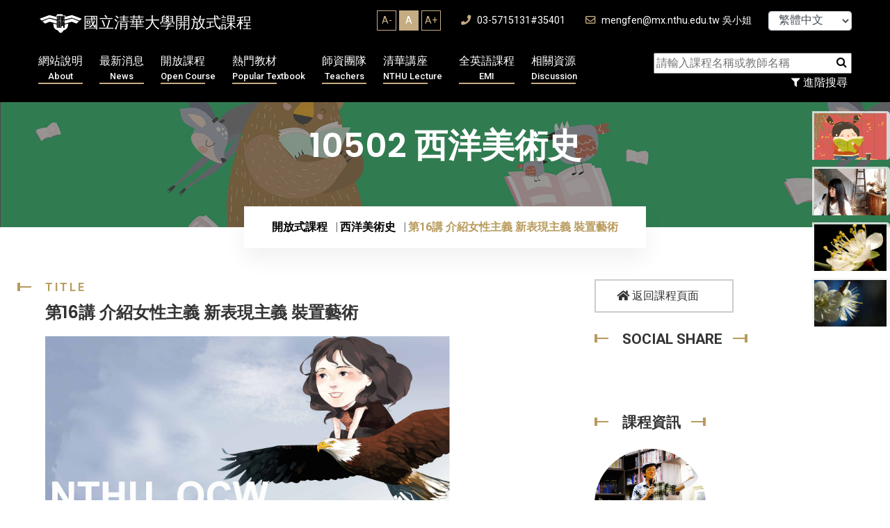

--- FILE ---
content_type: text/html; charset=UTF-8
request_url: https://ocw.nthu.edu.tw/ocw/index.php?page=chapter&cid=176&chid=2243&video_url=https%3A%2F%2Focw.nthu.edu.tw%2Fvideosite%2Findex.php%3Fop%3Dwatch%26id%3D5287%26filename%3D1280_720_1536.MP4%26type%3Dview%26cid%3D176%26chid%3D2243&name=L16_G
body_size: 13743
content:
	 

<!DOCTYPE html>
<html lang="zh_TW" xmlns="http://www.w3.org/1999/xhtml" xmlns:fb="http://ogp.me/ns/fb#" >
<head>
	<meta charset="UTF-8">
	<title>國立清華大學開放式課程OpenCourseWare(NTHU, OCW) - 第16講 介紹女性主義 新表現主義 裝置藝術</title>
	<meta name="author" content="nthu">
	<meta name="keywords" content="OCW,NTHU,清華大學,開放式課程,open couresware,線上學習,線上課程,e-learning" />
    <meta name="description" content="本於對開放教育資源運動的認同，清華大學自2008年6月起由課務組著手推動開放式課程。推廣初期的重點包括了，邀請傑出教學教師及教學單位參與製作、培養數位內容協製人才、建置數位典範課程以及構建自由軟體課程平台。2009年1月，清華大學通過「國際開放式課程聯盟(OpenCourseWare Consortium,OCWC)」的審查，成為「國際開放式課程聯盟」的會員。全球使用者皆可直接取用本校所提供的開放式課程，無須輸入密碼。        自2010年8月起，相關業務移交教學發展中心執行，並著手軟硬體系統之改進。在可見的未來，清華大學的開放式課程將更進一步參照使用者的意見，為閱聽大眾提供有助於學習的影音課程，協助使用者養成終生學習的習慣。使用者可由清華大學首頁進入清華大學開放式課程，然後依照教材重點註記，選取所需的節次，將影音課程下載至可攜式的行動載具（如手機），或依照個人使用情境的需求，下載適當頻寬的檔案至個人電腦內，再依據個人閱讀習慣，調整播放速度，進行學習。" />
	<!-- Mobile Specific Meta -->
	<meta name="viewport" content="width=device-width, initial-scale=1">

            <meta property="og:title" content="西洋美術史 - 第16講 介紹女性主義 新表現主義 裝置藝術" />
        <meta property="og:type" content="website" />

            <meta property="og:url" content="https://ocw.nthu.edu.tw/ocw/index.php?page=chapter&cid=176&chid=2243&video_url=https%3A%2F%2Focw.nthu.edu.tw%2Fvideosite%2Findex.php%3Fop%3Dwatch%26id%3D5287%26filename%3D1280_720_1536.MP4%26type%3Dview%26cid%3D176%26chid%3D2243&name=L16_G" />    <meta property="og:image" content="https://ocw.nthu.edu.tw/ocw/images/img13_1.jpg" />                <meta property="og:description" content="我推薦清華大學OCW - 課程影片！" />
    

            <meta property="og:site_name" content="國立清華大學開放式課程OpenCourseWare(NTHU, OCW)" />
        <meta property="fb:app_id" content="1526411654248876" />



    <!-- Favicon -->
    <link rel="shortcut icon" type="image/png" href="images/nthu_logo.png">

    <link rel="stylesheet" href="includes/template/css/bootstrap.min.css">
	
	<link rel="stylesheet" href="includes/template/css/style.css">
    <link rel="stylesheet" href="includes/template/css/custom.css">

    
    <script src="includes/template/js/jquery.min.js"></script>
    <script src="https://code.jquery.com/jquery-migrate-3.4.1.min.js"></script>
    <script src="includes/template/js/bootstrap.min.js"></script>
    <script type="text/javascript" src="includes/jquery.tablesorter.js"></script>
    <script type="text/javascript" src="includes/jquery.dataTables.js"></script>


    <!-- Global site tag (gtag.js) - Google Analytics -->
    <script async src="https://www.googletagmanager.com/gtag/js?id=G-44L8XKS6ZJ"></script>
    <script>
      window.dataLayer = window.dataLayer || [];
      function gtag(){dataLayer.push(arguments);}
      gtag('js', new Date());

      gtag('config', 'G-44L8XKS6ZJ');
    </script>

    <script type="text/javascript">


        $(document).ready(function(){
            
        
        }); 
        
    </script>
    <script src="includes/template/js/home-4.js"></script>
    <style>
                
    </style>
</head>

<body>
    <div id="fb-root"></div>
    <script>(function(d, s, id) {
      var js, fjs = d.getElementsByTagName(s)[0];
      if (d.getElementById(id)) return;
      js = d.createElement(s); js.id = id;
              js.src = "//connect.facebook.net/zh_TW/sdk.js#xfbml=1&appId=1526411654248876&version=v2.0";
        
      fjs.parentNode.insertBefore(js, fjs);
    }(document, 'script', 'facebook-jssdk'));</script>
	<div id="preloader"></div>
	<div class="up">
		<a href="#" class="scrollup text-center"><i class="fas fa-chevron-up"></i></a>
	</div>

<!-- Start of header section
	============================================= -->
	<header id="header_id" class="main_header header_style_four">
		<div class="header_top_content clearfix">
			<div class="container">
				<div class="header_top_text float-left">
					<a href="index.php"><div class="logo">國立清華大學開放式課程</div></a>
				</div>

				<div class="header_top_contact float-right">
                    <div class="fontSizeBlock">
                        <ul>
                            <li  onclick="changeFontSize('Aminus');">A-</li>
                            <li class="active" onclick="changeFontSize('A');">A</li>
                            <li  onclick="changeFontSize('Aplus');">A+</li>
                        </ul>
                    </div>
                    <a href="#"><i class="fas fa-phone"></i> 03-5715131#35401</a>
					<a href="#"><i class="far fa-envelope"></i> mengfen@mx.nthu.edu.tw 吳小姐</a>


                    <select class="form-control" style="margin-left: 20px ;width:120px; display: inline-block; font-size: 12pt; height: 28px; line-height: 28px; padding:0px 0px 0px 10px" onChange="javascript: location.href= 'index.php?lang=' + this.value;">
                                              <option value="tw" selected>繁體中文</option>
                                                                    <option value="cn">简体中文</option>
                                                                    <option value="en">English</option>
                                          </select>
				</div>
			</div>
		</div>
		<div class="header_main_menu_wrap clearfix">
			<div class="container">
				<div class="rx_menu_item">
					<div class="row">
                        <div class="col-lg-9 col-md-12">
                            <nav class="rx_main_navigation ul-li">
        						<ul>
                                    <!-- <li><a href="index.php">回首頁<span>Home</span></a></li> -->
        							<li class="dropdown">
        								<a href="index.php?page=about">網站說明
                                            <span>About</span></a>
        								<ul class="dropdown-menu clearfix">
        									<li><a href="index.php?page=about">網站簡介</a></li>
                                         <!--    <li><a href="index.php?page=systemRequired">設備需求</a></li> -->
                                            
                                            <li><a href="index.php?page=technicalSupport">授權合作</a></li>
                                            <li><a href="index.php?page=honor">榮譽事蹟</a></li>    
                                                
                                                
                                            <li><a href="index.php?page=faq">平台操作</a></li>
                                            <li><a href="index.php?page=format">服務項目</a></li>
        								</ul>
        							</li>
        							<li class="dropdown">
        								<a href="index.php?page=newUpload">最新消息
                                            <span>News</span></a>
        								<ul class="dropdown-menu clearfix">
        									<li><a href="index.php?page=newUpload">最新上傳</a></li>
                                            <li><a href="index.php?page=newAnnouncement">最新公告</a></li>
                                                

        								</ul>
        							</li>
        							<li class="dropdown">
        								<a href="index.php?page=courseList&classid=0">開放課程
                                            <span>Open Course</span></a>
        								<ul class="dropdown-menu clearfix">
        									<li><a href="index.php?page=courseList&classid=-1">新增課程</a></li>
                                            <li><a href="index.php?page=courseList&classid=0">所有課程</a></li>
                                            <li><a href="index.php?page=courseList&classid=1">工程學群</a></li>
                                            <li><a href="index.php?page=courseList&classid=2">自然科學學群</a></li>
                                            <li><a href="index.php?page=courseList&classid=3">人文社會學群</a></li>
        								</ul>
        							</li>
                                    <li class="dropdown">
                                        <a href="index.php?page=mediaList">熱門教材
                                            <span>Popular Textbook</span></a>
                                        <ul class="dropdown-menu clearfix">
                                            <li><a href="index.php?page=newsContent&id=676">超猛筆記招募</a></li>
                                            <li><a href="index.php?page=newUpload">最新教材</a></li>
                                            <li><a href="index.php?page=mediaList&classid=1">工程學群</a></li>
                                            <li><a href="index.php?page=mediaList&classid=2">自然科學學群</a></li>
                                            <li><a href="index.php?page=mediaList&classid=3">人文社會學群</a></li>
                                            <li><a href="index.php?page=mediaList&classid=4">專欄報導</a></li>
                                            <li><a href="index.php?page=mediaList&classid=5">學生筆記</a></li>
                                        </ul>
                                    </li>
                                    <li><a href="index.php?page=team">師資團隊
                                        <span>Teachers</span></a></li>
                                    <!-- <li class="dropdown">
                                        <a href="index.php?page=discussList">課程討論<span>Discussion</span></a>
                                        <ul class="dropdown-menu clearfix">
                                            <li><a href="index.php?page=discussList&classid=1">工程學群</a></li>
                                            <li><a href="index.php?page=discussList&classid=2">自然科學學群</a></li>
                                            <li><a href="index.php?page=discussList&classid=3">人文社會學群</a></li>
                                        </ul>
                                    </li> -->
        							<!-- <li><a href="index.php?page=donation">募款專區
                                        <span>Donation</span></a></li> -->
                                    <li class="dropdown">
                                        <a href="index.php?page=mediaList">清華講座
                                            <span>NTHU Lecture</span></a>
                                        <ul class="dropdown-menu clearfix">
                                            <li><a href="index.php?page=courseList&classid=0&nthu=1">清華講座</a></li>
                                            <li><a href="index.php?page=courseList&classid=4">企業授權合作</a></li>
                                        </ul>
                                    </li>
                                    
        							
                                    <li class="dropdown">
                                        <a href="index.php?page=courseList&classid=0&emi=1">全英語課程<span>EMI</span></a>
                                        <ul class="dropdown-menu clearfix">
                                            
                                            
                                            <li><a href="index.php?page=courseList&classid=0&emi=1">全英語課程</a></li>
                                            <li><a href="index.php?page=emiStat">全英語課程分析</a></li>   
                                            <li><a href="index.php?page=videoList">YT熱門影片</a></li>
                                            <li><a href="index.php?page=newsContent&id=848">翻譯網頁</a></li>
                                            <li><a href="index.php?page=newsContent&id=847">影片翻譯字幕</a></li>
                                        </ul>
                                    </li>

                                    <li class="dropdown">
                                        <a href="index.php?page=resource">相關資源
                                            <span>Discussion</span></a>
                                        <ul class="dropdown-menu clearfix">
                                            <li><a href="index.php?page=resource&type=ACADEMY">學術</a></li>
                                            <li><a href="index.php?page=resource&type=ONLINE">網路自學</a></li>
                                            <li><a href="index.php?page=resource&type=ADOBE">ADOBE專區</a></li>
                                            <li><a href="index.php?page=resource&type=TEACHING">教學專區</a></li>
                                            <li><a href="index.php?page=resource&type=GRAPHIC">平面設計</a></li>
                                            <!-- <li><a href="index.php?page=resource&type=platform">平台操作</a></li> -->
                                        </ul>
                                    </li>    
                                        
        						</ul>
        					</nav>
					   </div>

                        <div class="col-lg-3 col-md-12 searchBlock text-right">
                            <div class="searchbar text-right">
                                <form action="" method="get" name="searchHome" class="searchCourse">
                                    <input name="type" type="hidden" value="course" />
                                    <input name="page" type="hidden" value="searchList" />
                                    <input id="keyword" name="keyword" placeholder="請輸入課程名稱或教師名稱" type="text" required="">
                                    <button type="button" onClick="$(this).parent().submit();"><i class="fa fa-search"></i></button>
                                </form>

                            </div>
                            <button class="filterMore" type="button" onClick="location.href='index.php?page=searchList'"><i class="fa fa-filter"></i> 進階搜尋</button>
                        </div>
                    </div>
				</div>
				<!-- desktop menu -->
				<div class="rx-mobile_menu">
					<div class="rx-mobile_menu_button rx-open_mobile_menu">
						<i class="fas fa-bars"></i>
					</div>
					<div class="rx-mobile_menu_wrap">
						<div class="mobile_menu_overlay rx-open_mobile_menu"></div>
						<div class="rx-mobile_menu_content">
							<div class="rx-mobile_menu_close rx-open_mobile_menu">
								<i class="fas fa-times"></i>
							</div>
							<div class="m-brand-logo text-center">
								<a href="!#">國立清華大學開放式課程</a>
							</div>
							<nav class="rx-mobile-main-navigation  clearfix ul-li">
								<ul id="m-main-nav" class="navbar-nav text-capitalize clearfix">
									<!-- <li><a href="index.php">回首頁</a></li> -->
                                    <li class="dropdown">
                                        <a href="index.php?page=about">網站說明</a>
                                        <ul class="dropdown-menu clearfix">
                                            <li><a href="index.php?page=about">網站簡介</a></li>
                                            <!-- <li><a href="index.php?page=systemRequired">設備需求</a></li>-->
                                            <li><a href="index.php?page=technicalSupport">授權合作</a></li>
                                            <li><a href="index.php?page=honor">榮譽事蹟</a></li>     
                                            <li><a href="index.php?page=faq">平台操作</a></li>
                                            <li><a href="index.php?page=format">服務項目</a></li> 
                                        </ul>
                                    </li>
                                    <li class="dropdown">
                                        <a href="index.php?page=newAnnouncement">最新消息</a>
                                        <ul class="dropdown-menu clearfix">
                                            <li><a href="index.php?page=newUpload">最新上傳</a></li>
                                            <li><a href="index.php?page=newAnnouncement">最新公告</a></li>
                                        </ul>
                                    </li>
                                    <li class="dropdown">
                                        <a href="index.php?page=courseList&classid=-1">開放課程</a>
                                        <ul class="dropdown-menu clearfix">
                                            <li><a href="index.php?page=courseList&classid=-1">新增課程</a></li>
                                            <li><a href="index.php?page=courseList&classid=0">所有課程</a></li>
                                            <li><a href="index.php?page=courseList&classid=1">工程學群</a></li>
                                            <li><a href="index.php?page=courseList&classid=2">自然科學學群</a></li>
                                            <li><a href="index.php?page=courseList&classid=3">人文社會學群</a></li>
                                        </ul>
                                    </li>
                                    <li class="dropdown">
                                        <a href="index.php?page=mediaList&classid=1">熱門教材</a>
                                        <ul class="dropdown-menu clearfix">
                                            <li><a href="index.php?page=mediaList&classid=1">工程學群</a></li>
                                            <li><a href="index.php?page=mediaList&classid=2">自然科學學群</a></li>
                                            <li><a href="index.php?page=mediaList&classid=3">人文社會學群</a></li>
                                            <li><a href="index.php?page=mediaList&classid=4">專欄報導</a></li>
                                            <li><a href="index.php?page=mediaList&classid=5">學生筆記</a></li>
                                        </ul>
                                    </li>
                                    <li><a href="index.php?page=team">師資團隊</a></li>
                                    <li class="dropdown">
                                        <a href="index.php?page=discussList&classid=1">課程討論</a>
                                        <ul class="dropdown-menu clearfix">
                                            <li><a href="index.php?page=discussList&classid=1">工程學群</a></li>
                                            <li><a href="index.php?page=discussList&classid=2">自然科學學群</a></li>
                                            <li><a href="index.php?page=discussList&classid=3">人文社會學群</a></li>
                                        </ul>
                                    </li>
                                    <li class="dropdown">
                                        <a href="index.php?page=mediaList">清華講座
                                            </a>
                                        <ul class="dropdown-menu clearfix">
                                            <li><a href="index.php?page=courseList&classid=0&nthu=1">清華講座</a></li>
                                            <li><a href="index.php?page=courseList&classid=4">企業授權合作</a></li>
                                        </ul>
                                    </li>
                                    
                                    <li class="dropdown">
                                        <a href="index.php?page=courseList&classid=0&emi=1">全英語課程</a>
                                        <ul class="dropdown-menu clearfix">
                                            <li><a href="index.php?page=courseList&classid=0&emi=1">全英語課程</a></li>
                                            <li><a href="index.php?page=emiStat">全英語課程分析</a></li>   
                                            <li><a href="index.php?page=videoList">YT熱門影片</a></li>
                                            <li><a href="index.php?page=newsContent&id=848">翻譯網頁</a></li>
                                            <li><a href="index.php?page=newsContent&id=847">影片翻譯字幕</a></li>    
                                            
                                        </ul>
                                    </li>
                                   
                                    <li class="dropdown">
                                        <a href="index.php?page=resource&type=ACADEMY">相關資源</a>
                                        <ul class="dropdown-menu clearfix">
                                            <li><a href="index.php?page=resource&type=ACADEMY">學術</a></li>
                                            <li><a href="index.php?page=resource&type=ONLINE">網路自學</a></li>
                                            <li><a href="index.php?page=resource&type=ADOBE">ADOBE專區</a></li>
                                            <li><a href="index.php?page=resource&type=TEACHING">教學專區</a></li>
                                            <li><a href="index.php?page=resource&type=GRAPHIC">平面設計</a></li>
                                            <!-- <li><a href="index.php?page=resource&type=platform">平台操作</a></li> -->
                                        </ul>
                                    </li>

                                    <li class="dropdown">
                                        <a href="#">語言：繁體中文</a>
                                        <ul class="dropdown-menu clearfix">
                                            <li><a href="index.php?lang=tw">繁體中文</a></li>
                                            <li><a href="index.php?lang=cn">简体中文</a></li>
                                            <li><a href="index.php?lang=en">English</a></li>
                                        </ul>
                                    </li>


                                    
    
								</ul>
							</nav>
						</div>
					</div>
					<!-- /Mobile-Menu -->
				</div>
			</div>
		</div>
	</header>
<!-- End of header section
	============================================= -->

<!-- Start of slider  section
	============================================= -->		
	<!-- Start of breadcrumb section
	============================================= -->
	<section id="breadcrumb" class="breadcrumb_section relative-position" data-background="includes/template/img/course_all.jpg">
		<div class="background_overlay"></div>
		<div class="breadcrumb_watermark">10502 西洋美術史</div>
		<div class="container">
			<h2 class="breadcrumb_title">10502 西洋美術史</h2>
			<div class="breadcrumb_item ul-li">
				<ul class="breadcrumb">
					<li class="breadcrumb-item"><a href="index.php?page=homepage">開放式課程</a></li>
						<li class="breadcrumb-item"><a href="index.php?page=courseList&classid=3">西洋美術史</a></li>
					<li class="breadcrumb-item active">第16講 介紹女性主義 新表現主義 裝置藝術</li>
				</ul>
			</div>
		</div>
		
	</section>
<!-- End of breadcrumb section
	============================================= -->

<style>
	.team_details_text .section_title_area h2, .service_details_content .section_title_area h2{
		
		font-size: 24px;
	}
	.chapterVideoTable label.active{
		font-weight: bolder;
		color: red;
		font-size: 1.2rem;
	}
	.chapterVideoTable{
		margin-bottom: 35px;
	}
</style>

<!-- Start of practice details section
	============================================= -->
	<section id="practice_details" class="practice_details_section">
		<div class="container">
			<div class="row">
				<div class="col-md-8">
					<div class="service_details_content">
													<div class="section_title_area pera-content headline relative-position">
								<p>
									<span class="title_shape_left"></span>
									Title
								</p>
								<h2>
									第16講 介紹女性主義 新表現主義 裝置藝術
								</h2>
								
							</div>
							<div class="service_details_text">
								

								 


								 		 					               								               				
							               		<div id="foobar1" style="background: url(images/img13.jpg) no-repeat; background-position:left top; width:100%; height:327px; background-size: contain; margin-bottom: 60px;">
							               		
							                			<iframe id= "videoFrame" name= "videoFrame" scrolling="no" frameborder="0" border="0" cellspacing="0" allowTransparency="true" allowFullscreen="true"   style="background-color:transparency;  width:100%; height:350px;  frameborder:0; border: none;" src=""></iframe>
							                		
																</div>
																					
											
											<div class="section_title_area pera-content headline relative-position">
												<p>
													<span class="title_shape_left"></span>
													Syllabus
												</p>
												<h2>
													章節大綱
												</h2>
											</div>
									   <article> 
		                 		 <div><span style="color: rgb(0, 128, 128);"><strong><span style="font-size: medium;">L16_A</span></strong></span></div><div><span style="color: rgb(128, 128, 128);"><span style="font-size: medium;">&nbsp; &nbsp; &nbsp; &nbsp; 波洛克滴畫法，與中國美學相似之處</span></span></div><div><span style="color: rgb(128, 128, 128);"><span style="font-size: medium;"><br /></span></span></div><div><strong style="color: rgb(0, 128, 128);"><span style="font-size: medium;">L16_B</span></strong></div><div><span style="color: rgb(128, 128, 128); font-size: medium;">&nbsp; &nbsp; &nbsp; &nbsp;</span><span style="color: rgb(128, 128, 128); font-size: medium;">&nbsp;</span><span style="font-size: medium; color: rgb(128, 128, 128);">抽象表現主義重要代表畫家德庫寧、紐曼、高爾基</span></div><div><span style="color: rgb(128, 128, 128);"><span style="font-size: medium;">&nbsp;</span></span></div><div><strong style="color: rgb(0, 128, 128);"><span style="font-size: medium;">L16_C</span></strong><span style="color: rgb(128, 128, 128);"><span style="font-size: medium;">&nbsp;</span></span></div><div><span style="color: rgb(128, 128, 128); font-size: medium;">&nbsp; &nbsp; &nbsp; &nbsp;</span><span style="color: rgb(128, 128, 128); font-size: medium;">&nbsp;</span><span style="font-size: medium; color: rgb(128, 128, 128);">女性主義與代表畫家茱蒂‧芝加哥、辛蒂．雪曼、弗烈達‧卡羅與其作品</span></div><div><span style="color: rgb(128, 128, 128);"><span style="font-size: medium;"><br /></span></span></div><div><strong style="color: rgb(0, 128, 128);"><span style="font-size: medium;">L16_D</span></strong><span style="color: rgb(128, 128, 128);"><span style="font-size: medium;">&nbsp;</span></span></div><div><span style="color: rgb(128, 128, 128); font-size: medium;">&nbsp; &nbsp; &nbsp; &nbsp;</span><span style="color: rgb(128, 128, 128); font-size: medium;">&nbsp;</span><span style="font-size: medium; color: rgb(128, 128, 128);">女性主義的崛起、代表作與影響</span></div><div><span style="color: rgb(128, 128, 128);"><span style="font-size: medium;"><br /></span></span></div><div><strong style="color: rgb(0, 128, 128);"><span style="font-size: medium;">L16_E</span></strong><span style="color: rgb(128, 128, 128);"><span style="font-size: medium;">&nbsp;</span></span></div><div><span style="color: rgb(128, 128, 128); font-size: medium;">&nbsp; &nbsp; &nbsp; &nbsp;</span><span style="color: rgb(128, 128, 128); font-size: medium;">&nbsp;</span><span style="font-size: medium; color: rgb(128, 128, 128);">新表現主義的發展背景、特色與代表畫家</span></div><div><span style="color: rgb(128, 128, 128);"><span style="font-size: medium;"><br /></span></span></div><div><strong style="color: rgb(0, 128, 128);"><span style="font-size: medium;">L16_F</span></strong><span style="color: rgb(128, 128, 128);"><span style="font-size: medium;">&nbsp;</span></span></div><div><span style="color: rgb(128, 128, 128); font-size: medium;">&nbsp; &nbsp; &nbsp; &nbsp;</span><span style="color: rgb(128, 128, 128); font-size: medium;">&nbsp;</span><span style="font-size: medium; color: rgb(128, 128, 128);">裝置藝術其代表藝術家阿爾曼與其作品《長期停車》</span></div><div><span style="color: rgb(128, 128, 128);"><span style="font-size: medium;">&nbsp;</span></span></div><div><strong style="color: rgb(0, 128, 128);"><span style="font-size: medium;">L16_G</span></strong><span style="color: rgb(128, 128, 128);"><span style="font-size: medium;">&nbsp;</span></span></div><div><span style="color: rgb(128, 128, 128); font-size: medium;">&nbsp; &nbsp; &nbsp; &nbsp;</span><span style="color: rgb(128, 128, 128); font-size: medium;">&nbsp;</span><span style="font-size: medium; color: rgb(128, 128, 128);">女性藝術家對女性的呈現，包括朵恩的《放輕鬆》和費妮的《解剖課》、《魚的眼睛》</span></div><div><span style="color: rgb(128, 128, 128);"><span style="font-size: medium;">&nbsp;</span></span></div><div><strong style="color: rgb(0, 128, 128);"><span style="font-size: medium;">L16_H</span></strong><span style="color: rgb(128, 128, 128);"><span style="font-size: medium;">&nbsp;</span></span></div><div><span style="color: rgb(128, 128, 128); font-size: medium;">&nbsp; &nbsp; &nbsp; &nbsp;</span><span style="color: rgb(128, 128, 128); font-size: medium;">&nbsp;</span><span style="font-size: medium; color: rgb(128, 128, 128);">女性藝術家費妮、辛蒂．雪曼的作品分析、行動藝術小野洋子、女性攝影家南希‧韋伯的反思</span></div><div><span style="color: rgb(128, 128, 128);"><span style="font-size: medium;">&nbsp;</span></span></div><div><strong style="color: rgb(0, 128, 128);"><span style="font-size: medium;">L16_I</span></strong><span style="font-size: medium; color: rgb(128, 128, 128);">&nbsp;</span><span style="color: rgb(128, 128, 128);"><span style="font-size: medium;">&nbsp;</span></span></div><div><span style="color: rgb(128, 128, 128); font-size: medium;">&nbsp; &nbsp; &nbsp; &nbsp;</span><span style="color: rgb(128, 128, 128); font-size: medium;">&nbsp;</span><span style="font-size: medium; color: rgb(128, 128, 128);">歐蘭的肉身藝術與其他女性主義代表藝術家與其作品&nbsp;</span></div><div><span style="color: rgb(128, 128, 128);"><span style="font-size: medium;">&nbsp;</span></span></div><p>&nbsp;</p>
		                  </article>   
	                  								 								
							</div>
											</div>
				</div>
				<!-- /servie_details -->
				<div class="col-md-4">
					<div class="site_sidebar">
						<div class="download_cv_btn">
							<a href="index.php?page=course&cid=176"><i class="fas fa-home"></i> 返回課程頁面</a>
						</div>

						<div class="single_widget">
							<h3 class="widget_title headline pera-content">
								<span class="title_shape_left"></span>
								Social Share
								<span class="title_shape_right"></span>
							</h3>
							<div class="connect_widget">
								<div class="shareBlock">
							    	<div class="fb-like" data-layout="button_count" data-action="like" data-show-faces="false" data-share="true"></div>
							    </div>
							</div>
						</div>

						
						

						<div class="single_widget">
							<h3 class="widget_title headline pera-content">
								<span class="title_shape_left"></span>
								課程資訊
								<span class="title_shape_right"></span>
							</h3>
							<div class="personal_info ul-li-block">
								<ul>
									<li>
											<div class="attorney_widget">
																							<div class="attorney_img_text" onclick="$('#teacherModal139').modal('show')">
																											<div class="attorney_img" style="display: inline-block;background: url(./upload/teacher/139/139.jpg) no-repeat center center;background-size: cover;">
															
														</div>
																										<div class="attorney_text headline" style="padding-left: 30px;">
														<h4> 高榮禧 教授</h4>
													</div>
												</div>

												<div id="teacherModal139" class="teacherInfoModal modal" tabindex="-1" aria-hidden="true">
												  <div class="modal-dialog modal-full">
												    <div class="modal-content">
												      <div class="modal-header" style="align-items: end;     justify-content: end;">
												        
												        <button type="button" class="btn-close" onclick="$('#teacherModal139').modal('hide')">X</button>
												      </div>
												      <div class="modal-body">
												        <div class="row">
												        														        	<div class="col-xxl-3 col-md-4">
													        		<div class="case_details_quoute" style="background-color: transparent;">
														        		<div class="qoute_img relative-position" style="background-size:  cover; background-position: center center;background-image: url(./upload/teacher/139/139.jpg);">
																
																		</div>
																	</div>
													        	</div>
												        													        														        	<div class="col-xxl-9 col-md-8">
													        		<div class="teacherName">
													        			 高榮禧 教授
													        			<div class="enName">Gao Rongxi</div>
													        		</div>
													        		<div class="linkBlock">
														        		<ul>
														        																        			<li><a target="_blank" href="https://khub.nthu.edu.tw/researcherProfile?uuid=9DF25050-D3EA-11E6-9598-0800200C9A66" onClick="appendToServer(, 4, 1555);">高榮禧教授知識匯平台簡介</a></li>
														        																        			<li><a target="_blank" href="http://www.artfocus.com.tw/?%E9%AB%98%E6%A6%AE%E7%A6%A7%E5%89%AF%E6%95%99%E6%8E%88%EF%BC%9A%E4%BD%A0%E6%89%80%E4%B8%8D%E7%9F%A5%E9%81%93%E7%9A%84%E3%80%8A%E5%88%BA%E5%AE%A2%E8%81%B6%E9%9A%B1%E5%A8%98%E3%80%8B,181" onClick="appendToServer(, 4, 1553);">2016年〡高榮禧副教授：你所不知道的《刺客聶隱娘》</a></li>
														        																        			<li><a target="_blank" href="https://www.youtube.com/watch?v=FEdpTlA-gtI" onClick="appendToServer(, 4, 1554);">2015年〡美學散步 高榮禧老師 </a></li>
														        																        			<li><a target="_blank" href="" onClick="appendToServer(, 4, 2174);"> 相關資料更新至20250617止</a></li>
														        																        		</ul>
														        	</div>
													        	</div>
												        													        </div>
												      </div>
												      <div class="modal-footer">
												        <button type="button" class="btn btn-secondary" onclick="$('#teacherModal139').modal('hide')">關閉</button>
												        
												      </div>
												    </div>
												  </div>
												</div>
											
											</div>
									</li>
									<li>
										<span>上架日期: </span> 2025-04-21
									</li>
									<li>
										<span>點閱次數: </span> 19241
									</li>

								</ul>
							 </div>
							 <div class="pactical_cat ul-li-block clearfix">
									<ul>
										<li><a target="_blank" href='https://docs.google.com/forms/d/e/1FAIpQLSd0hzKou0FbBiTUIrdl-YwUipHJUgTpFbORjP-CrcfUJAFg2w/viewform'><span class="listMark"></span> 校內問卷</a></li>
										<li><a target="_blank" href='https://docs.google.com/forms/d/e/1FAIpQLScGypsTossjlfYRh1s6fcnF1iM_9_0426BvUR_Db_nPsKm2ZA/viewform'><span class="listMark"></span> 校外問卷</a></li>
										<li><a target="_blank" href='index.php?page=discussList&classid=3'><span class="listMark"></span> 課程討論區</a></li>
										<li><a target="_blank" href="index.php?page=contactus"><span class="listMark"></span> 諮詢服務</a></li>
										
									</ul>
								</div>
							
						</div>
						<!-- /widget -->
						<div class="single_widget">
							<h3 class="widget_title headline pera-content">
								<span class="title_shape_left"></span>
								Chapters
								<span class="title_shape_right"></span>
							</h3>
							<div class="pactical_cat ul-li-block clearfix">
								<ul>
																		
								</ul>
							</div>
						</div>

						
					</div>
				</div>
				<!-- details side bar -->
			</div>
		</div>
	</section>

	 		<script>
			$(function(){
				setInterval(randomOtherCourse,5000);
			});

			function randomOtherCourse(){
				var totalLeng = $(".courseSideLinkBlock li").length;

				var courseList = [];
				for(var i = 0; i < 5; i++){
					randomNum = Math.floor(Math.random() * (totalLeng-1));
					courseList.push(randomNum);
				}

				$(".courseSideLinkBlock .active").removeClass("active");
				for(var i = 0; i < courseList.length; i++){
					var index = courseList[i];
					$(".courseSideLinkBlock li").eq(index).addClass("active");
				}

			}
		</script>


		<div class="courseSideLinkBlock hidden-xs">
	 		<ul>
		  				  		<li class="active">
			  			<div class="thumbnail" onclick="window.open('index.php?page=course&cid=355')">
					    	<div class="mask">經濟學原理一｜Offered in English(1128測試)</div>
					    	<img src="./upload/teacher/245/245.jpg" />
					    </div>
					    
					  </li>
		
		  				  		<li class="active">
			  			<div class="thumbnail" onclick="window.open('index.php?page=course&cid=359')">
					    	<div class="mask">一個清華老師的最後七堂課 2026上架 </div>
					    	<img src="./upload/teacher/248/248.jpg" />
					    </div>
					    
					  </li>
		
		  				  		<li class="active">
			  			<div class="thumbnail" onclick="window.open('index.php?page=course&cid=360')">
					    	<div class="mask">跨海來台，她在清大外語重拾生命的快樂與方向</div>
					    	<img src="./upload/teacher/249/249.jpg" />
					    </div>
					    
					  </li>
		
		  				  		<li class="active">
			  			<div class="thumbnail" onclick="window.open('index.php?page=course&cid=362')">
					    	<div class="mask">語言是基石、跨域是翅膀，清華外國語文學系助您展翅高飛 !</div>
					    	<img src="./upload/teacher/252/252.jpg" />
					    </div>
					    
					  </li>
		
		  				  		<li class="active">
			  			<div class="thumbnail" onclick="window.open('index.php?page=course&cid=363')">
					    	<div class="mask">探索語言與文學的深層邏輯：清大外語系研究所</div>
					    	<img src="./upload/teacher/260/260.jpg" />
					    </div>
					    
					  </li>
		
		  				  		<li class="">
			  			<div class="thumbnail" onclick="window.open('index.php?page=course&cid=364')">
					    	<div class="mask">解鎖清大外語文學研究心法，傾聽校友與在校生現身說法！</div>
					    	<img src="./upload/teacher/263/263.jpg" />
					    </div>
					    
					  </li>
		
		  				  		<li class="">
			  			<div class="thumbnail" onclick="window.open('index.php?page=course&cid=350')">
					    	<div class="mask">莎士比亞｜Offered in English </div>
					    	<img src="./upload/teacher/234/234.jpg" />
					    </div>
					    
					  </li>
		
		  				  		<li class="">
			  			<div class="thumbnail" onclick="window.open('index.php?page=course&cid=352')">
					    	<div class="mask">英文散文敘述：早期清教文學觀點(0902系統測試中)</div>
					    	<img src="./upload/teacher/229/229.jpg" />
					    </div>
					    
					  </li>
		
		  				  		<li class="">
			  			<div class="thumbnail" onclick="window.open('index.php?page=course&cid=365')">
					    	<div class="mask">清大語言組：從邏輯之美到應用之巔，校友親授學術與職場轉化力！</div>
					    	<img src="./upload/teacher/262/262.jpg" />
					    </div>
					    
					  </li>
		
		  				  		<li class="">
			  			<div class="thumbnail" onclick="window.open('index.php?page=course&cid=338')">
					    	<div class="mask">白先勇清華文學講座 5〡文學 X 電影二重奏</div>
					    	<img src="./upload/teacher/188/188.jpg" />
					    </div>
					    
					  </li>
		
		  				  		<li class="">
			  			<div class="thumbnail" onclick="window.open('index.php?page=course&cid=342')">
					    	<div class="mask">本體研究與文史研究</div>
					    	<img src="./upload/teacher/203/203.jpg" />
					    </div>
					    
					  </li>
		
		  				  		<li class="">
			  			<div class="thumbnail" onclick="window.open('index.php?page=course&cid=328')">
					    	<div class="mask">文史數位工具培訓課程｜歷史地理資訊系統</div>
					    	<img src="./upload/teacher/216/216.jpg" />
					    </div>
					    
					  </li>
		
		  				  		<li class="">
			  			<div class="thumbnail" onclick="window.open('index.php?page=course&cid=329')">
					    	<div class="mask">文史數位工具培訓課程｜社會網絡分析</div>
					    	<img src="./upload/teacher/216/216.jpg" />
					    </div>
					    
					  </li>
		
		  				  		<li class="">
			  			<div class="thumbnail" onclick="window.open('index.php?page=course&cid=331')">
					    	<div class="mask">文史數位工具培訓課程｜中國歷代人物傳記資料庫 CBDB 1</div>
					    	<img src="./upload/teacher/216/216.jpg" />
					    </div>
					    
					  </li>
		
		  				  		<li class="">
			  			<div class="thumbnail" onclick="window.open('index.php?page=course&cid=332')">
					    	<div class="mask">QGIS｜原稱Quantum GIS</div>
					    	<img src="./upload/teacher/205/205.jpg" />
					    </div>
					    
					  </li>
		
		  				  		<li class="">
			  			<div class="thumbnail" onclick="window.open('index.php?page=course&cid=334')">
					    	<div class="mask">文史數位工具培訓課程｜中國歷代人物傳記資料庫 CBDB 2</div>
					    	<img src="./upload/teacher/216/216.jpg" />
					    </div>
					    
					  </li>
		
		  				  		<li class="">
			  			<div class="thumbnail" onclick="window.open('index.php?page=course&cid=325')">
					    	<div class="mask">白先勇清華文學講座 4〡文化的記憶與重建 〡台灣篇</div>
					    	<img src="./upload/teacher/188/188.jpg" />
					    </div>
					    
					  </li>
		
		  				  		<li class="">
			  			<div class="thumbnail" onclick="window.open('index.php?page=course&cid=326')">
					    	<div class="mask">數位人文專題</div>
					    	<img src="./upload/teacher/203/203.jpg" />
					    </div>
					    
					  </li>
		
		  				  		<li class="">
			  			<div class="thumbnail" onclick="window.open('index.php?page=course&cid=333')">
					    	<div class="mask">Pajek 社會網路</div>
					    	<img src="./upload/teacher/205/205.jpg" />
					    </div>
					    
					  </li>
		
		  				  		<li class="">
			  			<div class="thumbnail" onclick="window.open('index.php?page=course&cid=324')">
					    	<div class="mask">2021年孫運璿科技講座</div>
					    	<img src="./upload/teacher/199/199.jpg" />
					    </div>
					    
					  </li>
		
		  				  		<li class="">
			  			<div class="thumbnail" onclick="window.open('index.php?page=course&cid=314')">
					    	<div class="mask">直笛合奏團HCRO</div>
					    	<img src="./upload/teacher/192/192.jpg" />
					    </div>
					    
					  </li>
		
		  				  		<li class="">
			  			<div class="thumbnail" onclick="window.open('index.php?page=course&cid=315')">
					    	<div class="mask">財務決策分析</div>
					    	<img src="./upload/teacher/194/194.jpg" />
					    </div>
					    
					  </li>
		
		  				  		<li class="">
			  			<div class="thumbnail" onclick="window.open('index.php?page=course&cid=316')">
					    	<div class="mask">2022年孫運璿科技講座</div>
					    	<img src="./upload/teacher/199/199.jpg" />
					    </div>
					    
					  </li>
		
		  				  		<li class="">
			  			<div class="thumbnail" onclick="window.open('index.php?page=course&cid=317')">
					    	<div class="mask">孫運璿科技講座演講〡科管院 Talk</div>
					    	<img src="./upload/teacher/197/197.jpg" />
					    </div>
					    
					  </li>
		
		  				  		<li class="">
			  			<div class="thumbnail" onclick="window.open('index.php?page=course&cid=318')">
					    	<div class="mask">2022未來學習〡建構數位時代下的韌性大學(0720郭博來電:通識無聘此人，建議暫時關閉</div>
					    	<img src="./upload/teacher/195/195.jpg" />
					    </div>
					    
					  </li>
		
		  				  		<li class="">
			  			<div class="thumbnail" onclick="window.open('index.php?page=course&cid=300')">
					    	<div class="mask">教育哲學〡 A版</div>
					    	<img src="./upload/teacher/121/121.jpg" />
					    </div>
					    
					  </li>
		
		  				  		<li class="">
			  			<div class="thumbnail" onclick="window.open('index.php?page=course&cid=301')">
					    	<div class="mask">教育哲學〡 B版</div>
					    	<img src="./upload/teacher/121/121.jpg" />
					    </div>
					    
					  </li>
		
		  				  		<li class="">
			  			<div class="thumbnail" onclick="window.open('index.php?page=course&cid=302')">
					    	<div class="mask">教育哲學〡 C版</div>
					    	<img src="./upload/teacher/121/121.jpg" />
					    </div>
					    
					  </li>
		
		  				  		<li class="">
			  			<div class="thumbnail" onclick="window.open('index.php?page=course&cid=303')">
					    	<div class="mask">教育哲學〡 D版</div>
					    	<img src="./upload/teacher/121/121.jpg" />
					    </div>
					    
					  </li>
		
		  				  		<li class="">
			  			<div class="thumbnail" onclick="window.open('index.php?page=course&cid=310')">
					    	<div class="mask">白先勇清華文學講座 3〡中西小說經典</div>
					    	<img src="./upload/teacher/166/166.jpg" />
					    </div>
					    
					  </li>
		
		  				  		<li class="">
			  			<div class="thumbnail" onclick="window.open('index.php?page=course&cid=290')">
					    	<div class="mask">白先勇清華文學講座 2〡中華文化經典選讀</div>
					    	<img src="./upload/teacher/168/168.jpg" />
					    </div>
					    
					  </li>
		
		  				  		<li class="">
			  			<div class="thumbnail" onclick="window.open('index.php?page=course&cid=202')">
					    	<div class="mask">課程統整</div>
					    	<img src="./upload/teacher/122/122.jpg" />
					    </div>
					    
					  </li>
		
		  				  		<li class="">
			  			<div class="thumbnail" onclick="window.open('index.php?page=course&cid=239')">
					    	<div class="mask">閩南語帶動表演教學</div>
					    	<img src="./upload/teacher/174/174.jpg" />
					    </div>
					    
					  </li>
		
		  				  		<li class="">
			  			<div class="thumbnail" onclick="window.open('index.php?page=course&cid=266')">
					    	<div class="mask">數是怎麼來的</div>
					    	<img src="./upload/teacher/172/172.jpg" />
					    </div>
					    
					  </li>
		
		  				  		<li class="">
			  			<div class="thumbnail" onclick="window.open('index.php?page=course&cid=270')">
					    	<div class="mask">廟宇與龍</div>
					    	<img src="./upload/teacher/170/170.jpg" />
					    </div>
					    
					  </li>
		
		  				  		<li class="">
			  			<div class="thumbnail" onclick="window.open('index.php?page=course&cid=272')">
					    	<div class="mask">讓四書教我們好品格與閱讀力</div>
					    	<img src="./upload/teacher/171/171.jpg" />
					    </div>
					    
					  </li>
		
		  				  		<li class="">
			  			<div class="thumbnail" onclick="window.open('index.php?page=course&cid=273')">
					    	<div class="mask">閩南語課程示範教學</div>
					    	<img src="./upload/teacher/173/173.jpg" />
					    </div>
					    
					  </li>
		
		  				  		<li class="">
			  			<div class="thumbnail" onclick="window.open('index.php?page=course&cid=274')">
					    	<div class="mask">客語標音</div>
					    	<img src="./upload/teacher/176/176.jpg" />
					    </div>
					    
					  </li>
		
		  				  		<li class="">
			  			<div class="thumbnail" onclick="window.open('index.php?page=course&cid=275')">
					    	<div class="mask">歌劇欣賞</div>
					    	<img src="./upload/teacher/175/175.png" />
					    </div>
					    
					  </li>
		
		  				  		<li class="">
			  			<div class="thumbnail" onclick="window.open('index.php?page=course&cid=278')">
					    	<div class="mask">從藝術看中西文化交流</div>
					    	<img src="./upload/teacher/177/177.jpg" />
					    </div>
					    
					  </li>
		
		  				  		<li class="">
			  			<div class="thumbnail" onclick="window.open('index.php?page=course&cid=279')">
					    	<div class="mask">知識管理與專業發展</div>
					    	<img src="./upload/teacher/133/133.jpg" />
					    </div>
					    
					  </li>
		
		  				  		<li class="">
			  			<div class="thumbnail" onclick="window.open('index.php?page=course&cid=254')">
					    	<div class="mask">經濟思辨二</div>
					    	<img src="./upload/teacher/159/159.jpg" />
					    </div>
					    
					  </li>
		
		  				  		<li class="">
			  			<div class="thumbnail" onclick="window.open('index.php?page=course&cid=259')">
					    	<div class="mask">白先勇清華文學講座 1〡《紅樓夢》</div>
					    	<img src="./upload/teacher/188/188.jpg" />
					    </div>
					    
					  </li>
		
		  				  		<li class="">
			  			<div class="thumbnail" onclick="window.open('index.php?page=course&cid=267')">
					    	<div class="mask">文心雕龍</div>
					    	<img src="./upload/teacher/113/113.jpg" />
					    </div>
					    
					  </li>
		
		  				  		<li class="">
			  			<div class="thumbnail" onclick="window.open('index.php?page=course&cid=244')">
					    	<div class="mask">經濟思辨一 </div>
					    	<img src="./upload/teacher/159/159.jpg" />
					    </div>
					    
					  </li>
		
		  				  		<li class="">
			  			<div class="thumbnail" onclick="window.open('index.php?page=course&cid=235')">
					    	<div class="mask">台灣的水文</div>
					    	<img src="./upload/teacher/156/156.jpg" />
					    </div>
					    
					  </li>
		
		  				  		<li class="">
			  			<div class="thumbnail" onclick="window.open('index.php?page=course&cid=236')">
					    	<div class="mask">台灣的地名</div>
					    	<img src="./upload/teacher/156/156.jpg" />
					    </div>
					    
					  </li>
		
		  				  		<li class="">
			  			<div class="thumbnail" onclick="window.open('index.php?page=course&cid=229')">
					    	<div class="mask">教育哲學</div>
					    	<img src="./upload/teacher/121/121.jpg" />
					    </div>
					    
					  </li>
		
		  				  		<li class="">
			  			<div class="thumbnail" onclick="window.open('index.php?page=course&cid=146')">
					    	<div class="mask">古籍導讀</div>
					    	<img src="./upload/teacher/113/113.jpg" />
					    </div>
					    
					  </li>
		
		  				  		<li class="">
			  			<div class="thumbnail" onclick="window.open('index.php?page=course&cid=149')">
					    	<div class="mask">台灣語言研究論文寫作</div>
					    	<img src="./upload/teacher/116/116.jpg" />
					    </div>
					    
					  </li>
		
		  				  		<li class="">
			  			<div class="thumbnail" onclick="window.open('index.php?page=course&cid=150')">
					    	<div class="mask">教育心理學 </div>
					    	<img src="./upload/teacher/118/118.jpg" />
					    </div>
					    
					  </li>
		
		  				  		<li class="">
			  			<div class="thumbnail" onclick="window.open('index.php?page=course&cid=151')">
					    	<div class="mask">行動研究系列課程</div>
					    	<img src="./upload/teacher/119/119.jpg" />
					    </div>
					    
					  </li>
		
		  				  		<li class="">
			  			<div class="thumbnail" onclick="window.open('index.php?page=course&cid=154')">
					    	<div class="mask">教學原理</div>
					    	<img src="./upload/teacher/122/122.jpg" />
					    </div>
					    
					  </li>
		
		  				  		<li class="">
			  			<div class="thumbnail" onclick="window.open('index.php?page=course&cid=158')">
					    	<div class="mask">幼兒發展與保育(上) (老師強烈要求下架不能開啟!)</div>
					    	<img src="./upload/teacher/127/127.jpg" />
					    </div>
					    
					  </li>
		
		  				  		<li class="">
			  			<div class="thumbnail" onclick="window.open('index.php?page=course&cid=159')">
					    	<div class="mask">幼兒發展與保育(下)(老師強烈要求下架不能開啟!)</div>
					    	<img src="./upload/teacher/127/127.jpg" />
					    </div>
					    
					  </li>
		
		  				  		<li class="">
			  			<div class="thumbnail" onclick="window.open('index.php?page=course&cid=161')">
					    	<div class="mask">教學策略與技巧</div>
					    	<img src="./upload/teacher/129/129.jpg" />
					    </div>
					    
					  </li>
		
		  				  		<li class="">
			  			<div class="thumbnail" onclick="window.open('index.php?page=course&cid=169')">
					    	<div class="mask">小說創作技法</div>
					    	<img src="./upload/teacher/134/134.jpg" />
					    </div>
					    
					  </li>
		
		  				  		<li class="">
			  			<div class="thumbnail" onclick="window.open('index.php?page=course&cid=171')">
					    	<div class="mask">互動教學與趣味經營</div>
					    	<img src="./upload/teacher/136/136.jpg" />
					    </div>
					    
					  </li>
		
		  				  		<li class="">
			  			<div class="thumbnail" onclick="window.open('index.php?page=course&cid=172')">
					    	<div class="mask">天文主題數位課程</div>
					    	<img src="./upload/teacher/137/137.jpg" />
					    </div>
					    
					  </li>
		
		  				  		<li class="">
			  			<div class="thumbnail" onclick="window.open('index.php?page=course&cid=173')">
					    	<div class="mask">古蹟解說</div>
					    	<img src="./upload/teacher/138/138.jpg" />
					    </div>
					    
					  </li>
		
		  				  		<li class="">
			  			<div class="thumbnail" onclick="window.open('index.php?page=course&cid=174')">
					    	<div class="mask">名畫系列課程</div>
					    	<img src="./upload/teacher/139/139.jpg" />
					    </div>
					    
					  </li>
		
		  				  		<li class="">
			  			<div class="thumbnail" onclick="window.open('index.php?page=course&cid=175')">
					    	<div class="mask">色彩趨勢觀察與應用課程</div>
					    	<img src="./upload/teacher/140/140.jpg" />
					    </div>
					    
					  </li>
		
		  				  		<li class="">
			  			<div class="thumbnail" onclick="window.open('index.php?page=course&cid=177')">
					    	<div class="mask">西蒙波娃系列1－西蒙波娃回憶錄閱讀演講</div>
					    	<img src="./upload/teacher/142/142.jpg" />
					    </div>
					    
					  </li>
		
		  				  		<li class="">
			  			<div class="thumbnail" onclick="window.open('index.php?page=course&cid=178')">
					    	<div class="mask">西蒙波娃系列2－再見沙特閱讀演講</div>
					    	<img src="./upload/teacher/142/142.jpg" />
					    </div>
					    
					  </li>
		
		  				  		<li class="">
			  			<div class="thumbnail" onclick="window.open('index.php?page=course&cid=179')">
					    	<div class="mask">知識管理</div>
					    	<img src="./upload/teacher/143/143.png" />
					    </div>
					    
					  </li>
		
		  				  		<li class="">
			  			<div class="thumbnail" onclick="window.open('index.php?page=course&cid=180')">
					    	<div class="mask">旅遊文學</div>
					    	<img src="./upload/teacher/144/144.jpg" />
					    </div>
					    
					  </li>
		
		  				  		<li class="">
			  			<div class="thumbnail" onclick="window.open('index.php?page=course&cid=181')">
					    	<div class="mask">專案管理</div>
					    	<img src="./upload/teacher/143/143.png" />
					    </div>
					    
					  </li>
		
		  				  		<li class="">
			  			<div class="thumbnail" onclick="window.open('index.php?page=course&cid=182')">
					    	<div class="mask">陰性‧酷語</div>
					    	<img src="./upload/teacher/145/145.jpg" />
					    </div>
					    
					  </li>
		
		  				  		<li class="">
			  			<div class="thumbnail" onclick="window.open('index.php?page=course&cid=184')">
					    	<div class="mask">散文創作之細節的狩獵者</div>
					    	<img src="./upload/teacher/146/146.jpg" />
					    </div>
					    
					  </li>
		
		  				  		<li class="">
			  			<div class="thumbnail" onclick="window.open('index.php?page=course&cid=185')">
					    	<div class="mask">普通心理學上</div>
					    	<img src="./upload/teacher/124/124.jpg" />
					    </div>
					    
					  </li>
		
		  				  		<li class="">
			  			<div class="thumbnail" onclick="window.open('index.php?page=course&cid=186')">
					    	<div class="mask">普通心理學下</div>
					    	<img src="./upload/teacher/125/125.jpg" />
					    </div>
					    
					  </li>
		
		  				  		<li class="">
			  			<div class="thumbnail" onclick="window.open('index.php?page=course&cid=187')">
					    	<div class="mask">視覺文化驚奇之旅課程</div>
					    	<img src="./upload/teacher/140/140.jpg" />
					    </div>
					    
					  </li>
		
		  				  		<li class="">
			  			<div class="thumbnail" onclick="window.open('index.php?page=course&cid=188')">
					    	<div class="mask">量的研究(周秀專主任時期口頭關閉)</div>
					    	<img src="./upload/teacher/120/120.jpg" />
					    </div>
					    
					  </li>
		
		  				  		<li class="">
			  			<div class="thumbnail" onclick="window.open('index.php?page=course&cid=189')">
					    	<div class="mask">圖文創作</div>
					    	<img src="./upload/teacher/147/147.jpg" />
					    </div>
					    
					  </li>
		
		  				  		<li class="">
			  			<div class="thumbnail" onclick="window.open('index.php?page=course&cid=190')">
					    	<div class="mask">影像於網站視覺的美感應用課程</div>
					    	<img src="./upload/teacher/140/140.jpg" />
					    </div>
					    
					  </li>
		
		  				  		<li class="">
			  			<div class="thumbnail" onclick="window.open('index.php?page=course&cid=192')">
					    	<div class="mask">課程發展與設計</div>
					    	<img src="./upload/teacher/123/123.jpg" />
					    </div>
					    
					  </li>
		
		  				  		<li class="">
			  			<div class="thumbnail" onclick="window.open('index.php?page=course&cid=193')">
					    	<div class="mask">歷史管理</div>
					    	<img src="./upload/teacher/143/143.png" />
					    </div>
					    
					  </li>
		
		  				  		<li class="">
			  			<div class="thumbnail" onclick="window.open('index.php?page=course&cid=194')">
					    	<div class="mask">藝術研究法課程</div>
					    	<img src="./upload/teacher/145/145.jpg" />
					    </div>
					    
					  </li>
		
		  				  		<li class="">
			  			<div class="thumbnail" onclick="window.open('index.php?page=course&cid=195')">
					    	<div class="mask">攝影技巧</div>
					    	<img src="./upload/teacher/148/148.jpg" />
					    </div>
					    
					  </li>
		
		  				  		<li class="">
			  			<div class="thumbnail" onclick="window.open('index.php?page=course&cid=197')">
					    	<div class="mask">幼兒語文教學</div>
					    	<img src="./upload/teacher/151/151.jpg" />
					    </div>
					    
					  </li>
		
		  				  		<li class="">
			  			<div class="thumbnail" onclick="window.open('index.php?page=course&cid=198')">
					    	<div class="mask">手指謠</div>
					    	<img src="./upload/teacher/131/131.jpg" />
					    </div>
					    
					  </li>
		
		  				  		<li class="">
			  			<div class="thumbnail" onclick="window.open('index.php?page=course&cid=201')">
					    	<div class="mask">作文與教學</div>
					    	<img src="./upload/teacher/130/130.jpg" />
					    </div>
					    
					  </li>
		
		  				  		<li class="">
			  			<div class="thumbnail" onclick="window.open('index.php?page=course&cid=135')">
					    	<div class="mask">台灣歌謠與文化</div>
					    	<img src="./upload/teacher/102/102.jpg" />
					    </div>
					    
					  </li>
		
		  				  		<li class="">
			  			<div class="thumbnail" onclick="window.open('index.php?page=course&cid=137')">
					    	<div class="mask">個體經濟學二</div>
					    	<img src="./upload/teacher/79/79.jpg" />
					    </div>
					    
					  </li>
		
		  				  		<li class="">
			  			<div class="thumbnail" onclick="window.open('index.php?page=course&cid=139')">
					    	<div class="mask">文學與創作導論</div>
					    	<img src="./upload/teacher/106/106.jpg" />
					    </div>
					    
					  </li>
		
		  				  		<li class="">
			  			<div class="thumbnail" onclick="window.open('index.php?page=course&cid=123')">
					    	<div class="mask">犯罪偵查科技</div>
					    	<img src="./upload/teacher/91/91.jpg" />
					    </div>
					    
					  </li>
		
		  				  		<li class="">
			  			<div class="thumbnail" onclick="window.open('index.php?page=course&cid=115')">
					    	<div class="mask">《資治通鑑》選讀：兩晉</div>
					    	<img src="./upload/teacher/30/30.jpg" />
					    </div>
					    
					  </li>
		
		  				  		<li class="">
			  			<div class="thumbnail" onclick="window.open('index.php?page=course&cid=82')">
					    	<div class="mask">個體經濟學一</div>
					    	<img src="./upload/teacher/79/79.jpg" />
					    </div>
					    
					  </li>
		
		  				  		<li class="">
			  			<div class="thumbnail" onclick="window.open('index.php?page=course&cid=86')">
					    	<div class="mask">社會心理學</div>
					    	<img src="./upload/teacher/82/82.jpg" />
					    </div>
					    
					  </li>
		
		  				  		<li class="">
			  			<div class="thumbnail" onclick="window.open('index.php?page=course&cid=3')">
					    	<div class="mask">科幻概論</div>
					    	<img src="./upload/teacher/12/12.jpg" />
					    </div>
					    
					  </li>
		
		  				  		<li class="">
			  			<div class="thumbnail" onclick="window.open('index.php?page=course&cid=4')">
					    	<div class="mask">公民社會與法治</div>
					    	<img src="./upload/teacher/13/13.jpg" />
					    </div>
					    
					  </li>
		
		  				  		<li class="">
			  			<div class="thumbnail" onclick="window.open('index.php?page=course&cid=5')">
					    	<div class="mask">價值與實踐</div>
					    	<img src="./upload/teacher/14/14.jpg" />
					    </div>
					    
					  </li>
		
		  				  		<li class="">
			  			<div class="thumbnail" onclick="window.open('index.php?page=course&cid=19')">
					    	<div class="mask">心理學與現代生活</div>
					    	<img src="./upload/teacher/28/28.jpg" />
					    </div>
					    
					  </li>
		
		  				  		<li class="">
			  			<div class="thumbnail" onclick="window.open('index.php?page=course&cid=24')">
					    	<div class="mask">文化與經濟</div>
					    	<img src="./upload/teacher/33/33.jpg" />
					    </div>
					    
					  </li>
		
		  				  		<li class="">
			  			<div class="thumbnail" onclick="window.open('index.php?page=course&cid=28')">
					    	<div class="mask">科技與社會</div>
					    	<img src="./upload/teacher/36/36.jpg" />
					    </div>
					    
					  </li>
		
		  				  		<li class="">
			  			<div class="thumbnail" onclick="window.open('index.php?page=course&cid=29')">
					    	<div class="mask">哲學基本問題</div>
					    	<img src="./upload/teacher/37/37.jpg" />
					    </div>
					    
					  </li>
		
		  				  		<li class="">
			  			<div class="thumbnail" onclick="window.open('index.php?page=course&cid=30')">
					    	<div class="mask">國際時事與英語溝通</div>
					    	<img src="./upload/teacher/35/35.jpg" />
					    </div>
					    
					  </li>
		
		  				  		<li class="">
			  			<div class="thumbnail" onclick="window.open('index.php?page=course&cid=31')">
					    	<div class="mask">第三世界政治</div>
					    	<img src="./upload/teacher/35/35.jpg" />
					    </div>
					    
					  </li>
		
		  				  		<li class="">
			  			<div class="thumbnail" onclick="window.open('index.php?page=course&cid=26')">
					    	<div class="mask">電視製作的理論與實務</div>
					    	<img src="./upload/teacher/34/34.jpg" />
					    </div>
					    
					  </li>
		
		  				  		<li class="">
			  			<div class="thumbnail" onclick="window.open('index.php?page=course&cid=27')">
					    	<div class="mask">美國政治</div>
					    	<img src="./upload/teacher/35/35.jpg" />
					    </div>
					    
					  </li>
		
		  				  		<li class="">
			  			<div class="thumbnail" onclick="window.open('index.php?page=course&cid=21')">
					    	<div class="mask">中國歷史的演變與發展二</div>
					    	<img src="./upload/teacher/30/30.jpg" />
					    </div>
					    
					  </li>
		
		  				  		<li class="">
			  			<div class="thumbnail" onclick="window.open('index.php?page=course&cid=22')">
					    	<div class="mask">戲曲選</div>
					    	<img src="./upload/teacher/31/31.jpg" />
					    </div>
					    
					  </li>
		
		  				  		<li class="">
			  			<div class="thumbnail" onclick="window.open('index.php?page=course&cid=23')">
					    	<div class="mask">中國歷史的演變與發展一</div>
					    	<img src="./upload/teacher/30/30.jpg" />
					    </div>
					    
					  </li>
		
		  				</ul>
		</div>
	 
<!-- End of practice details section
	============================================= -->

<script>
  function resizeIframe(obj) {
    setTimeout(function(){
    	obj.style.height = $(obj).contents().find("body").height() + "px";
    	$(obj).parent().css("height", $(obj).contents().find("body").height() + "px");
    	console.log($(obj).contents().find("body").height());
    },2000);
  }
</script>

<!-- Start of Footer section
	============================================= -->
	<footer id="footer_area" class="footer_section relative-position footer_section_4">
		<div class="background_overlay"></div>
		<div class="container">
			<div class="footer_content">
				<div class="row">
					<div class="col-lg-4 col-md-6">
						<div class="footer_widget headline">
							<h3 class="widget_title">
								國立清華大學開放式課程
							</h3>
							<div class="widget_footer_text">
								致力於人才培育、回饋社會，頂尖大學的堅強師資 - 我們無償提供，充實縝密的優質課程 - 我們免費上傳，讓你在家也能上大學 !
							</div>


                            <h3 class="widget_title" style="margin-top: 35px"><a href="index.php?page=donation" target="_blank">募款專區</a></h3>
                            <div class="widget_footer_text">
                                <a href="index.php?page=donation" target="_blank">感 謝 您 的 參 與，您 熱 情 的 回 饋 ! 推 動 我 們 追 求 卓 越 邁 向 頂 尖 !</a>
                            </div>
							
						</div>
					</div>
					<div class="col-lg-2 col-md-6">
						<div class="footer_widget headline">
							<h3 class="widget_title">
								網站地圖
							</h3>
							<div class="practice_list ul-li-block clearfix">
								<ul>
                                    <li><a href="index.php?page=discussList"><i class="fa fa-caret-right"></i>課程討論</a></li>   
                                    <li><a href="index.php?page=support"><i class="fa fa-caret-right"></i>贊助單位</a></li>
                                    <li><a href="index.php?page=resource"><i class="fa fa-caret-right"></i>相關資源</a></li>
                                    <li><a target="_blank" href="https://www.surveycake.com/s/x1WRW"><i class="fa fa-caret-right"></i>授權推薦</a></li>     
                                        

                                    <li><a target="_blank" href="https://docs.google.com/forms/d/e/1FAIpQLSd0hzKou0FbBiTUIrdl-YwUipHJUgTpFbORjP-CrcfUJAFg2w/viewform"><i class="fa fa-caret-right"></i>校內問卷</a></li>
                                    <li><a target="_blank" href="https://docs.google.com/forms/d/e/1FAIpQLScGypsTossjlfYRh1s6fcnF1iM_9_0426BvUR_Db_nPsKm2ZA/viewform"><i class="fa fa-caret-right"></i>校外問卷</a></li>
									<li><a href="index.php?page=newAnnouncement"><i class="fa fa-caret-right"></i>最新公告</a></li>
                                    
                                    <li><a href="index.php?page=contactus"><i class="fa fa-caret-right"></i>常見問題</a></li>
                                    <li><a target="_blank" href="administrator.php"><i class="fa fa-caret-right"></i>助教登入</a></li>    
                                    
								</ul>
							</div>
						</div>
					</div>
                    <div class="col-lg-6 col-md-12">
                        <div class="footer_widget headline">
                            <h3 class="widget_title">
                                最新消息
                            </h3>
                            <div class="latest-blog-widget">
                                
                                        
                                                                                                            <div class="blog-img-content">
                                            <div class="blog-img" style="background-image: url(upload/news/thumbnail/default20240710144842.jpg);">
                                            </div>
                                            <div class="blog-text headline">
                                                <span class="blog-meta"><i class="fas fa-calendar-alt"></i> 2026-01-09</span>
                                                <h4> <a target="_blank" href="index.php?page=newsContent&id=784">2026年2-5月 開放式課程黃一農院士「一個清華老師的最後七堂課」專案拍攝與剪輯工讀招募! </a></h4>
                                            </div>
                                        </div>

                                                                            <div class="blog-img-content">
                                            <div class="blog-img" style="background-image: url(upload/news/thumbnail/C20260108183223.jpg);">
                                            </div>
                                            <div class="blog-text headline">
                                                <span class="blog-meta"><i class="fas fa-calendar-alt"></i> 2026-01-08</span>
                                                <h4> <a target="_blank" href="index.php?page=newsContent&id=859">白先勇教授｜文學改編電影從《玉卿嫂》改編講起</a></h4>
                                            </div>
                                        </div>

                                                                            <div class="blog-img-content">
                                            <div class="blog-img" style="background-image: url(upload/news/thumbnail/C20260108170648.jpg);">
                                            </div>
                                            <div class="blog-text headline">
                                                <span class="blog-meta"><i class="fas fa-calendar-alt"></i> 2026-01-08</span>
                                                <h4> <a target="_blank" href="index.php?page=newsContent&id=858">【OEGlobal 2026 論文徵稿】 MIT 麻省理工學院邀請您打造更開放且公平的未來! </a></h4>
                                            </div>
                                        </div>

                                                                            <div class="blog-img-content">
                                            <div class="blog-img" style="background-image: url(upload/news/thumbnail/c20251202112849.jpg);">
                                            </div>
                                            <div class="blog-text headline">
                                                <span class="blog-meta"><i class="fas fa-calendar-alt"></i> 2025-12-02</span>
                                                <h4> <a target="_blank" href="index.php?page=newsContent&id=857">物理系張存續教授微波物理與應用一｜第1.2講義資料</a></h4>
                                            </div>
                                        </div>

                                                                                                    
                                <div class="sub-button text-uppercase">
                                    <button type="button" onclick="location.href='index.php?page=newAnnouncement'">More</button>
                                </div>
                            </div>
                        </div>
                    </div>
                </div>
					<!-- <div class="col-lg-4 col-md-12">
						<div class="footer_widget headline">
                            <h3 class="widget_title">
                                相關單位
                            </h3>
                            <div class="practice_list ul-li-block clearfix">
                                <ul>
                                                                            <li><a href="https://www.oeglobal.org/"><i class="fa fa-caret-right"></i>OEGlobal</a></li>
                                                                            <li><a href="https://depart.moe.edu.tw/ED2700/Default.aspx"><i class="fa fa-caret-right"></i>MOE</a></li>
                                                                            <li><a href="http://www.nthu.edu.tw"><i class="fa fa-caret-right"></i>NTHU</a></li>
                                                                            <li><a href="http://ctld.nthu.edu.tw"><i class="fa fa-caret-right"></i>NTHU CTLD</a></li>
                                                                            <li><a href="https://www.tocec.org.tw/web/index.jsp"><i class="fa fa-caret-right"></i>TOCEC</a></li>
                                                                            <li><a href="https://creativecommons.org/licenses/by/4.0/deed.zh_TW"><i class="fa fa-caret-right"></i>CC 4.0</a></li>
                                                                            <li><a href="https://open.umn.edu/opentextbooks"><i class="fa fa-caret-right"></i>Open Textbook</a></li>
                                                                    </ul>
                            </div>
                        </div>
					</div> -->
				</div>
			</div>
		</div>
	</footer>	
	<div class="footer_copyright">
		<div class="container">
			<div class="footer_copyright_content">
				<div class="row">
					<div class="col-lg-4 col-md-12">
						<div class="footer_social ul-li clearfix">
							<ul>
								<li><a target="_blank" href="https://www.facebook.com/OCW.NTHU/"><i class="fab fa-facebook-f"></i></a></li>
								<li><a target="_blank" href="https://www.youtube.com/user/NTHUOCW"><i class="fab fa-youtube"></i></a></li>
                                <li><a target="_blank" href="https://twitter.com/qinghuadaxueka1"><i class="fab fa-twitter"></i></a></li>
                                <li><a target="_blank" href="https://space.bilibili.com/1096900251/">B</a></li>
                                <li><a target="_blank" href="https://www.tocec.org.tw/web/index.jsp">T</a></li>
                                <li><a target="_blank" href="https://www.instagram.com/nthuocw/"><i class="fa fa-instagram"></i></a></li>
                                <li style="width: 130px;"><a href="index.php"><img src="images/icon_cc6_88x31.png" alt=""></a></li>

							</ul>
						</div>
					</div>
					
					<div class="col-lg-7 col-md-12">
						<div class="copyright_text text-right">
                            <p><a target="_blank" href="https://reurl.cc/kE67Lb">資料安全政策</a> | <a target="_blank" href="https://reurl.cc/NRWpRm">個人資料保護政策</a></p>
                            
                            <p><i class="far fa-envelope"></i> <a href="mailto:mengfen@mx.nthu.edu.tw">mengfen@mx.nthu.edu.tw 吳小姐</a></p>
                            <p><i class="fas fa-phone"></i> 03-5715131#35401 (請於上班時間來電，中午12-13為午休時間)</p>

							<p> Copyright &copy; 2010 NTHU. CTLD. 本網站所有內容嚴禁任何商業行為僅供學術使用</p>
						</div>
					</div>
                    <div class="col-lg-1 col-md-12 text-center" style="padding: 0px;">
                        <img style="margin-top: 30px;" class="w-100" src="includes/template/img/qr.png" />
                    </div>
				</div>
			</div>
		</div>
	</div>
<!-- End of Footer section
	============================================= -->

    <link rel="stylesheet" href="includes/template/css/owl.carousel.css">
    <link rel="stylesheet" href="includes/template/css/fontawesome-all.css">
    <link rel="stylesheet" href="includes/template/css/animate.css">
    <link rel="stylesheet" href="includes/template/css/home-icon-4.css">
    
    <link rel="stylesheet" href="includes/template/css/video.min.css">
    <link rel="stylesheet" href="includes/template/css/odometer-theme-default.css">
    <link href="includes/font-awesome/css/font-awesome.min.css" rel="stylesheet" type="text/css" />
    


	<!-- For Js Library -->
	<script src="includes/template/js/popper.min.js"></script>
	<script src="includes/template/js/owl.carousel.min.js"></script>
	<script src="includes/template/js/jarallax.js"></script>
	<script src="includes/template/js/jquery.magnific-popup.min.js"></script>
	<script src="includes/template/js/appear.js"></script>
	<script src="includes/template/js/wow.min.js"></script>
	<script src="includes/template/js/circle-progress.js"></script>
	<script src="includes/template/js/parallax-scroll.js"></script>
	<script src="includes/template/js/jquery.counterup.min.js"></script>
	<!-- <script src="includes/template/js/waypoints.min.js"></script> -->
	<script src="includes/template/js/tilt.jquery.min.js"></script>
	<script src="includes/template/js/odometer.js"></script>
	

    <script>

            $(function(){
                updateCurrentUser();
                c = setInterval(updateCurrentUser,1200000);
            });

            function changeFontSize(size){
                $.ajax({
                    type: "GET",
                    url: "index.php?page=changeFontSize&font="+size,
                    success: function(data){
                      location.reload();
                    }
                  });

            }

            function updateCurrentUser(){
                $.ajax({
                    type: "GET",
                    url: "index.php?page=currentUser",
                    success: function(data){
                      if(data != ""){
                        $("#currentOnline").html(data);
                      }
                    }
                  });
            }

            

        
        </script>
</body>
</html>
 


--- FILE ---
content_type: text/html; charset=UTF-8
request_url: https://ocw.nthu.edu.tw/ocw/index.php?page=currentUser
body_size: -75
content:
	 

101

--- FILE ---
content_type: text/css
request_url: https://ocw.nthu.edu.tw/ocw/includes/template/css/style.css
body_size: 32957
content:
@charset "UTF-8";
/*----------------------------------------------------
@File: Default Styles
@Author:  themexriver
@URL: https://themexriver.com/

This file contains the styling for the actual theme, this
is the file you need to edit to change the look of the
theme.
---------------------------------------------------- */
/*=====================================================================
@Template Name: NioBis - Corporate Business HTML Template
@Author: themexriver

CSS Table of content:-

1. Global Area 
2. Header Section
3. Slider Section
4. Call To action
5. About Section
6. Service Section
7. Why choose section
8. Portfolio Section
9. Achivement Section
10. Team Section
11. Testimonial Section
12. Client Section
13. Blog Section
14. Case  section
15. Feature Section
16. How Work section
17. Newslatter Section
18. Video Area Section
19. Pricing Section
20. Contact Sectionn
21. Breadcrumb Section
22. FAQ Section
23. Footer Section
24. Mobile Menu area
25. Responsive Css
=====================================================================*/
/*=========
Font load
===========*/
@import url("https://fonts.googleapis.com/css?family=Poppins:400,600,700|Roboto:100,300,400,500,700&display=swap");
/*=========
Color Code
===========*/
@import url("https://fonts.googleapis.com/css?family=Poppins:400,600,700|Roboto:100,300,400,500,700&display=swap");
@-webkit-keyframes fadeInDown {
  from {
    opacity: 0;
    -webkit-transform: translate3d(0, -100%, 0);
    transform: translate3d(0, -100%, 0);
  }
  to {
    opacity: 1;
    -webkit-transform: translate3d(0, 0, 0);
    transform: translate3d(0, 0, 0);
  }
}
@keyframes fadeInDown {
  from {
    opacity: 0;
    -webkit-transform: translate3d(0, -100%, 0);
    transform: translate3d(0, -100%, 0);
  }
  to {
    opacity: 1;
    -webkit-transform: translate3d(0, 0, 0);
    transform: translate3d(0, 0, 0);
  }
}
#blod_slide .owl-nav, .news_post_item .video_play_btn, .team_link .social_link a, .service_slider .owl-nav, .about_section_two .about_left_content .about_progress, .slider_style_two .owl-nav {
  left: 0;
  right: 0;
  top: 50%;
  position: absolute;
  -webkit-transform: translateY(-50%);
      -ms-transform: translateY(-50%);
          transform: translateY(-50%);
}

html{
  font-size: 16px;
}

.m_get_quote a, .pricing_plan_content .pricing_text .pricing_btn, .how_work_content .work_btn, .case_title_text .case_study_btn, .subscribe_content .subscribe_form .sub-button button, .team_feature_section .team_feature_content .team_feature_btn, .choose_form_area .sub-button button, .service_details_content .download_cv_btn, .about_call_action_section .about_cta_content .about_cta_btn, .about_service_section .about_service_box .abt_service_text .subs_form .nws-button button, .about_page_section .about_btn, .header_style_theree .qoute_btn, .header_style_two .qoute_btn, .faq_form_section .faq_form_area .sub-button button, .estimate_form .sub-button button, .team_growth .growth_btn li, .servicepage_btn li, .call_action_two .call_action_btn li, .slider_style_three .slider_contect_box .slider_btn li, .slider_style_two .slider_contect_box .slider_btn li {
  border: none;
  font-weight: 700;
  letter-spacing: 3px;
  text-transform: uppercase;
  background-color: transparent;
}

.how_work_btn, .portfolio_slide .owl-nav .owl-next,
.portfolio_slide .owl-nav .owl-prev, .service_slider .owl-nav .owl-next,
.service_slider .owl-nav .owl-prev {
  width: 60px;
  height: 60px;
  line-height: 60px;
  display: inline-block;
  text-align: center;
  -webkit-transition: 0.3s all ease-in-out;
  -o-transition: 0.3s all ease-in-out;
  transition: 0.3s all ease-in-out;
}
.how_work_btn:hover, .portfolio_slide .owl-nav .owl-next:hover,
.portfolio_slide .owl-nav .owl-prev:hover, .service_slider .owl-nav .owl-next:hover,
.service_slider .owl-nav .owl-prev:hover {
  color: #fff;
  background-color: #b89b5e;
}

.footer_section .footer_app_btn a, .rex_video_section .video_play_area span, .case_details_quoute .testi_text .designation, .blog_img_text .blog_meta .author_meta .post_date, .testimonial_style_three .testimonial_slide_item_three .testi_text span, .testimonial_style_three .testimonial_tag, .testimonial_two_Section .testimonial_item_content .testimonial_meta span, .testimonial_content .testimonial_imgname .testi_text span,
.subscribe_content .testimonial_imgname .testi_text span, .team_details_section .team_profile .team_name_designation .team_degi, .team_page_member .team_name_designation .team_degi, .team_img_text .team_text_details span, .practice_details_section .site_sidebar .single_widget .widget_title, .service_details_content .next_prev_post span, .about_service_section .about_service_box .abt_service_text span, .slider_style_three .slider_contect_box .slider_text p, .slider_style_two .slider_contect_box .slider_text p {
  font-size: 0.9rem;
  font-weight: 700;
  color: #b89b5e;
  letter-spacing: 0px;
  line-height: 16px;
  text-transform: uppercase;
}

.footer_section_2 .background_waterprint h2, .footer_section .latest-blog-widget .blog-text h4, .breadcrumb_section .breadcrumb_title, .contact_d_icontext .con_text h4, .rex_video_section .video_play_area .video_text h4, .how_work_text h4, .how_work_img_serial .how_work_serial, .feature_section .revenue_ammount, .case_details_quoute .testi_text h3, .blog_comment_box .comment_content h4, .blog_comment_box h3, .blog_details_extra_text .postby_author h3, .blog_details_extra_text .related_postview .postitem_text h3, .blog_details_extra_text .related_postview h3, .blog_details_extra_text .next_prev_post a h3, .blog_details_extra_text .share_tag h3, .blog_details_text h4, .blog_details_text h3, .blog_details_text h2, .single_widget .latest-blog-widget .blog-text h3, .about_widget .ab_widget_text h3, .news_post_item .news_text_area h3, .blog_img_text .blog_meta .author_meta .author_name, .blog_img_text .blog_text h3, .testimonial_style_three .testimonial_slide_item_three .testi_text h3, .testimonial_two_Section .testimonial_item_content .testimonial_meta h4, .testimonial_content .testimonial_imgname .testi_text h3,
.subscribe_content .testimonial_imgname .testi_text h3, .team_img_text .team_text_details h3, .portfolio_img_text .portfolio_text h3, .why_choose_section .why_choose_left .choose_text h3, .practice_details_section .site_sidebar .single_widget .attorney_widget .attorney_img_text .attorney_text h4, .service_details_content .next_prev_post h4, .service_style_two .service_icon_text .service_text h3, .service_content_two .service_text_two h3, .service_text .service_content h3, .app_download_section .app_download_content .app_btn li, .about_practice_icontext .about_practice_text h4, .about_service_section .about_service_box .abt_service_text h4, .call_action_list .call_action_text h3, .side_inner_content .side_contact .social_widget h3, .widget_title, .slider_style_three .slider_contect_box .slider_text h1, .slider_style_two .slider_contect_box .slider_text h1 {
  font-size: 1.5rem;
  font-weight: 600;
  font-family: "Poppins";
}

.comment_formfield .quote_form .contact-info .icon-bg, .subscribe_content .subscribe_form .sub-button .icon-bg, .subscribe_content .subscribe_form .contact-info .icon-bg, .choose_form_area .contact-info .icon-bg {
  top: 30px;
  right: 30px;
  color: #b89b5e;
  position: absolute;
}
.comment_formfield .quote_form .contact-info .icon-bg i, .subscribe_content .subscribe_form .sub-button .icon-bg i, .subscribe_content .subscribe_form .contact-info .icon-bg i, .choose_form_area .contact-info .icon-bg i {
  font-size: 1.1rem;
}

.widget_title span, .section_title_area p .title_shape_left, .slider_style_three .slider_contect_box .slider_text p .title_shape_left, .slider_style_two .slider_contect_box .slider_text p .title_shape_left {
  position: relative;
}
.widget_title span:before, .section_title_area p .title_shape_left:before, .slider_style_three .slider_contect_box .slider_text p .title_shape_left:before, .slider_style_two .slider_contect_box .slider_text p .title_shape_left:before, .widget_title span:after, .section_title_area p .title_shape_left:after, .slider_style_three .slider_contect_box .slider_text p .title_shape_left:after, .slider_style_two .slider_contect_box .slider_text p .title_shape_left:after {
  content: "";
  position: absolute;
  background-color: #b89b5e;
}
.widget_title span:before, .section_title_area p .title_shape_left:before, .slider_style_three .slider_contect_box .slider_text p .title_shape_left:before, .slider_style_two .slider_contect_box .slider_text p .title_shape_left:before {
  top: 8px;
  height: 2px;
  width: 20px;
  left: -40px;
}
.widget_title span:after, .section_title_area p .title_shape_left:after, .slider_style_three .slider_contect_box .slider_text p .title_shape_left:after, .slider_style_two .slider_contect_box .slider_text p .title_shape_left:after {
  top: 3px;
  width: 4px;
  left: -40px;
  height: 12px;
}

.section_title_area p .title_shape_right {
  position: relative;
}
.section_title_area p .title_shape_right:before, .section_title_area p .title_shape_right:after {
  content: "";
  position: absolute;
  background-color: #b89b5e;
}
.section_title_area p .title_shape_right:before {
  top: 8px;
  height: 2px;
  width: 20px;
  right: -38px;
}
.section_title_area p .title_shape_right:after {
  top: 3px;
  width: 4px;
  right: -40px;
  height: 12px;
}

.team_growth .growth_btn li, .servicepage_btn li, .call_action_two .call_action_btn li, .slider_style_three .slider_contect_box .slider_btn li, .slider_style_two .slider_contect_box .slider_btn li {
  margin: 0px 10px;
  text-transform: uppercase;
}
.team_growth .growth_btn li a, .servicepage_btn li a, .call_action_two .call_action_btn li a, .slider_style_three .slider_contect_box .slider_btn li a, .slider_style_two .slider_contect_box .slider_btn li a {
  padding: 18px 38px;
}
.team_growth .growth_btn li:nth-child(1), .servicepage_btn li:nth-child(1), .call_action_two .call_action_btn li:nth-child(1), .slider_style_three .slider_contect_box .slider_btn li:nth-child(1), .slider_style_two .slider_contect_box .slider_btn li:nth-child(1) {
  color: #fff;
  background-color: #b89b5e;
}
.team_growth .growth_btn li:nth-child(2), .servicepage_btn li:nth-child(2), .call_action_two .call_action_btn li:nth-child(2), .slider_style_three .slider_contect_box .slider_btn li:nth-child(2), .slider_style_two .slider_contect_box .slider_btn li:nth-child(2) {
  background-color: #fff;
  border: 2px solid #eaeaea;
}
.team_growth .growth_btn li:nth-child(2):hover, .servicepage_btn li:nth-child(2):hover, .call_action_two .call_action_btn li:nth-child(2):hover, .slider_style_three .slider_contect_box .slider_btn li:nth-child(2):hover, .slider_style_two .slider_contect_box .slider_btn li:nth-child(2):hover {
  color: #fff;
}
.team_growth .growth_btn li:nth-child(2):hover:after, .servicepage_btn li:nth-child(2):hover:after, .call_action_two .call_action_btn li:nth-child(2):hover:after, .slider_style_three .slider_contect_box .slider_btn li:nth-child(2):hover:after, .slider_style_two .slider_contect_box .slider_btn li:nth-child(2):hover:after {
  background-color: #b89b5e;
}

.slider_style_two .owl-nav .owl-prev,
.slider_style_two .owl-nav .owl-next, .slider_style_one .owl-nav .owl-prev,
.slider_style_one .owl-nav .owl-next {
  width: 60px;
  color: #fff;
  height: 60px;
  position: relative;
  text-align: center;
  line-height: 60px;
  border: 3px solid #37373b;
  -webkit-transition: 0.3s all ease-in-out;
  -o-transition: 0.3s all ease-in-out;
  transition: 0.3s all ease-in-out;
}
.slider_style_two .owl-nav .owl-prev:hover,
.slider_style_two .owl-nav .owl-next:hover, .slider_style_one .owl-nav .owl-prev:hover,
.slider_style_one .owl-nav .owl-next:hover {
  background-color: #b89b5e;
  border: 3px solid #b89b5e;
}

.rex_video_section .about_progress .progress_area, .about_section_two .about_left_content .progress_area, .about_right_content .about_progress .progress_area {
  position: relative;
  margin-right: 20px;
}
.rex_video_section .about_progress .progress_area strong, .about_section_two .about_left_content .progress_area strong, .about_right_content .about_progress .progress_area strong {
  left: 0;
  right: 0;
  color: #343434;
  font-size: 1.5rem;
  font-weight: 700;
  line-height: 75px;
  position: absolute;
  text-align: center;
}
.rex_video_section .about_progress .progress_area span, .about_section_two .about_left_content .progress_area span, .about_right_content .about_progress .progress_area span {
  font-size: 1rem;
}

.header_style_theree .call_to_quote, .header_style_two .call_to_quote {
  padding: 13px 0px 12px 0px;
  float: right;
  width: 305px;
  position: static;
  background-color: transparent;
}
.header_style_theree .call_to_quote:before, .header_style_two .call_to_quote:before {
  display: none;
}
.header_style_theree .call_to_quote span, .header_style_two .call_to_quote span {
  color: #343434;
}
.header_style_theree .call_to_quote .call_number, .header_style_two .call_to_quote .call_number {
  color: #b89b5e;
}
.header_style_theree .call_to_quote .call_icon i, .header_style_two .call_to_quote .call_icon i {
  color: #b89b5e;
}

.slider_style_three .slider_contect_box, .slider_style_two .slider_contect_box {
  max-width: 580px;
  padding: 215px 0px 180px 0px;
}
.slider_style_three .slider_contect_box .slider_text h1, .slider_style_two .slider_contect_box .slider_text h1 {
  font-size: 80px;
  padding: 18px 0px;
  line-height: 1.25;
  opacity: 0;
  -webkit-transform: translateY(100px);
      -ms-transform: translateY(100px);
          transform: translateY(100px);
}
.slider_style_three .slider_contect_box .slider_text p, .slider_style_two .slider_contect_box .slider_text p {
  font-size: 1rem;
  padding-left: 40px;
  opacity: 0;
  -webkit-transform: translateY(-80px);
      -ms-transform: translateY(-80px);
          transform: translateY(-80px);
}
.slider_style_three .slider_contect_box .slider_btn, .slider_style_two .slider_contect_box .slider_btn {
  opacity: 0;
  -webkit-transform: translateY(30px);
      -ms-transform: translateY(30px);
          transform: translateY(30px);
}
.slider_style_three .slider_contect_box .slider_btn li a, .slider_style_two .slider_contect_box .slider_btn li a {
  font-size: 0.9rem;
}

.rex_video_section .about_progress, .about_right_content .about_progress {
  width: 100%;
  bottom: 50px;
  max-width: 350px;
  padding: 20px 20px 15px;
  position: absolute;
  background-color: #fff;
  -webkit-box-shadow: 0px 16px 32px 0px rgba(0, 0, 0, 0.1);
          box-shadow: 0px 16px 32px 0px rgba(0, 0, 0, 0.1);
}

.rex_video_section .about_progress .progress_text, .about_right_content .progress_text {
  padding-top: 10px;
}
.rex_video_section .about_progress .progress_text h3, .about_right_content .progress_text h3 {
  font-size: 1.5rem;
  font-weight: 600;
  padding-bottom: 5px;
}

.testimonial_style_three .testimonial_slide_item_three .t-icon-bg, .testimonial_content .testimonial_text .t-icon-bg,
.subscribe_content .testimonial_text .t-icon-bg {
  top: 0;
  right: 20px;
  z-index: -1;
  position: absolute;
}
.testimonial_style_three .testimonial_slide_item_three .t-icon-bg i, .testimonial_content .testimonial_text .t-icon-bg i,
.subscribe_content .testimonial_text .t-icon-bg i {
  color: #a58b54;
  font-size: 180px;
}

.testimonial_style_three .owl-dots, .testimonial_slide_area .owl-dots {
  position: absolute;
  top: 60%;
  right: 50px;
}
.testimonial_style_three .owl-dots .owl-dot, .testimonial_slide_area .owl-dots .owl-dot {
  width: 8px;
  height: 8px;
  margin: 0 5px;
  border-radius: 100%;
  display: inline-block;
  background-color: #c6af7e;
}
.testimonial_style_three .owl-dots .owl-dot.active, .testimonial_slide_area .owl-dots .owl-dot.active {
  background-color: #fff;
}

.m_get_quote a, .pricing_plan_content .pricing_text .pricing_btn a, .newslatter_content .newslatter-form .nws-button button, .how_work_content .work_btn a, .comment_formfield .quote_form .sub-button button, .team_feature_section .team_feature_content .team_feature_btn a, .choose_form_area .sub-button button, .service_details_content .download_cv_btn, .about_call_action_section .about_cta_content .about_cta_btn a, .about_page_section .about_btn a, .header_style_theree .qoute_btn a, .header_style_two .qoute_btn, .faq_form_section .faq_form_area .sub-button button, .estimate_form .sub-button button, .team_growth .growth_btn li, .servicepage_btn li, .call_action_two .call_action_btn li, .slider_style_three .slider_contect_box .slider_btn li, .slider_style_two .slider_contect_box .slider_btn li {
  z-index: 1;
  position: relative;
}
.m_get_quote a:after, .pricing_plan_content .pricing_text .pricing_btn a:after, .newslatter_content .newslatter-form .nws-button button:after, .how_work_content .work_btn a:after, .comment_formfield .quote_form .sub-button button:after, .team_feature_section .team_feature_content .team_feature_btn a:after, .choose_form_area .sub-button button:after, .service_details_content .download_cv_btn:after, .about_call_action_section .about_cta_content .about_cta_btn a:after, .about_page_section .about_btn a:after, .header_style_theree .qoute_btn a:after, .header_style_two .qoute_btn:after, .faq_form_section .faq_form_area .sub-button button:after, .estimate_form .sub-button button:after, .team_growth .growth_btn li:after, .servicepage_btn li:after, .call_action_two .call_action_btn li:after, .slider_style_three .slider_contect_box .slider_btn li:after, .slider_style_two .slider_contect_box .slider_btn li:after {
  content: "";
  position: absolute;
  background-color: #343434;
  height: 0%;
  width: 100%;
  top: 0;
  bottom: auto;
  left: 0;
  -webkit-transition: 0.3s all ease-in-out;
  -o-transition: 0.3s all ease-in-out;
  transition: 0.3s all ease-in-out;
  z-index: -1;
}
.m_get_quote a:hover:after, .pricing_plan_content .pricing_text .pricing_btn a:hover:after, .newslatter_content .newslatter-form .nws-button button:hover:after, .how_work_content .work_btn a:hover:after, .comment_formfield .quote_form .sub-button button:hover:after, .team_feature_section .team_feature_content .team_feature_btn a:hover:after, .choose_form_area .sub-button button:hover:after, .service_details_content .download_cv_btn:hover:after, .about_call_action_section .about_cta_content .about_cta_btn a:hover:after, .about_page_section .about_btn a:hover:after, .header_style_theree .qoute_btn a:hover:after, .header_style_two .qoute_btn:hover:after, .faq_form_section .faq_form_area .sub-button button:hover:after, .estimate_form .sub-button button:hover:after, .team_growth .growth_btn li:hover:after, .servicepage_btn li:hover:after, .call_action_two .call_action_btn li:hover:after, .slider_style_three .slider_contect_box .slider_btn li:hover:after, .slider_style_two .slider_contect_box .slider_btn li:hover:after {
  top: auto;
  bottom: 0;
  height: 100%;
}

.breadcrumb_section .breadcrumb_watermark, .slider_style_three .slider_priview .water_print {
  top: 100px;
  left: 40%;
  z-index: -1;
  font-size: 300px;
  font-weight: 600;
  position: absolute;
  font-family: "Poppins";
  -webkit-transform: translateX(-40%);
      -ms-transform: translateX(-40%);
          transform: translateX(-40%);
  -webkit-text-fill-color: transparent;
  -webkit-text-stroke-width: 1px;
  -webkit-text-stroke-color: #f7f3ea;
}

.case_study_button .nav-link.active:before, .blog_img_text .blog_img:before, .about_service_section .about_service_box:after, .about_service_section .about_service_box:before {
  position: absolute;
  top: 0;
  left: 0;
  width: 100%;
  opacity: 1;
  content: "";
  z-index: 1;
  height: 100%;
  -webkit-transform: translate3d(0, 0, 0);
          transform: translate3d(0, 0, 0);
  -webkit-transition: opacity 0.35s, -webkit-transform 0.35s;
  transition: opacity 0.35s, -webkit-transform 0.35s;
  -o-transition: opacity 0.35s, transform 0.35s;
  transition: opacity 0.35s, transform 0.35s;
  transition: opacity 0.35s, transform 0.35s, -webkit-transform 0.35s;
  background-image: -webkit-gradient(linear, left top, left bottom, from(rgba(52, 52, 52, 0)), to(rgba(52, 52, 52, 0.90196)));
  background-image: -o-linear-gradient(top, rgba(52, 52, 52, 0), rgba(52, 52, 52, 0.90196));
  background-image: linear-gradient(to bottom, rgba(52, 52, 52, 0), rgba(52, 52, 52, 0.90196));
}

.faq_section .faq_topic .nav-tabs, .price_tab_button .nav-tabs {
  border: none;
}
.faq_section .faq_topic .nav-tabs .nav-item.show .nav-link, .price_tab_button .nav-tabs .nav-item.show .nav-link,
.faq_section .faq_topic .nav-tabs .nav-link.active,
.price_tab_button .nav-tabs .nav-link.active {
  background-color: transparent;
  border: none;
  padding: 0;
}
.faq_section .faq_topic .nav-tabs .nav-link:focus, .price_tab_button .nav-tabs .nav-link:focus,
.faq_section .faq_topic .nav-tabs .nav-link:hover,
.price_tab_button .nav-tabs .nav-link:hover {
  border: none;
}
.faq_section .faq_topic .nav-tabs .nav-link, .price_tab_button .nav-tabs .nav-link {
  border: none;
  border-radius: 0;
}
.faq_section .faq_topic .nav-link, .price_tab_button .nav-link {
  padding: 0;
}

.skill_feature .skill_progress .single_experties, .team_skill_progress .skill_progress .single_experties {
  margin-bottom: 30px;
}
.skill_feature .skill_progress .progress_text, .team_skill_progress .skill_progress .progress_text {
  width: 100%;
  margin-bottom: 10px;
  display: inline-block;
}
.skill_feature .skill_progress .skill-title, .team_skill_progress .skill_progress .skill-title {
  color: #fff;
  font-weight: 700;
  letter-spacing: 3px;
}
.skill_feature .skill_progress .skill-percent, .team_skill_progress .skill_progress .skill-percent {
  font-weight: 700;
  color: #b89b5e;
}
.skill_feature .skill_progress .progress, .team_skill_progress .skill_progress .progress {
  width: 100%;
  height: 3px;
  border-radius: 0;
  overflow: visible;
  background-color: #606060;
}
.skill_feature .skill_progress .progress .progress-bar, .team_skill_progress .skill_progress .progress .progress-bar {
  height: 10px;
  top: -7px;
  position: relative;
  background-color: #b89b5e;
}

.faq_form_section .faq_form_area .contact-info, .estimate_form .contact-info {
  position: relative;
}
.faq_form_section .faq_form_area .contact-info input, .estimate_form .contact-info input, .faq_form_section .faq_form_area .contact-info textarea, .estimate_form .contact-info textarea {
  width: 100%;
  height: 70px;
  padding-left: 85px;
  margin-bottom: 30px;
  border: 2px solid #e7e7e7;
}
.faq_form_section .faq_form_area .contact-info textarea, .estimate_form .contact-info textarea {
  height: 240px;
  padding-top: 25px;
}
.faq_form_section .faq_form_area .contact-info .icon-bg, .estimate_form .contact-info .icon-bg {
  position: absolute;
  top: 25px;
  left: 40px;
}
.faq_form_section .faq_form_area .contact-info .icon-bg i, .estimate_form .contact-info .icon-bg i {
  color: #b89b5e;
}
.faq_form_section .faq_form_area .sub-button, .estimate_form .sub-button {
  text-align: center;
}
.faq_form_section .faq_form_area .sub-button button, .estimate_form .sub-button button {
  color: #fff;
  padding: 20px 38px 18px 40px;
  background-color: #b89b5e;
}

.case_page_section .case_pagination .pagination, .blog_pagination .pagination {
  display: inherit;
  margin-top: 20px;
}
.case_page_section .case_pagination .pagination li, .blog_pagination .pagination li {
  margin: 0px 4px;
  display: inline-block;
}
.case_page_section .case_pagination .pagination li a, .blog_pagination .pagination li a {
  padding: 0;
  width: 50px;
  height: 50px;
  display: block;
  font-size: 0.9rem;
  line-height: 50px;
  font-weight: 700;
  color: #343434;
  border: 2px solid #ededed;
}
.case_page_section .case_pagination .pagination li a:hover, .blog_pagination .pagination li a:hover {
  color: #fff;
  background-color: #b89b5e;
  border: 2px solid #b89b5e;
}
.case_page_section .case_pagination .pagination .page-link:focus, .blog_pagination .pagination .page-link:focus {
  -webkit-box-shadow: none;
          box-shadow: none;
  outline: none;
}
.case_page_section .case_pagination .pagination .page-item:first-child .page-link, .blog_pagination .pagination .page-item:first-child .page-link,
.case_page_section .case_pagination .pagination .page-item:last-child .page-link,
.blog_pagination .pagination .page-item:last-child .page-link {
  border-radius: 0;
}

.rex_video_section .video_play_area .video_play_btn, .news_post_item .video_play_btn {
  height: 100px;
  width: 100px;
  line-height: 100px;
  border-radius: 100%;
  background-color: #b89b5e;
}
.rex_video_section .video_play_area .video_play_btn i, .news_post_item .video_play_btn i {
  color: #fff;
  font-size: 1.3rem;
}

.bg_img_post:before, .news_qoute:before {
  top: 0;
  opacity: 0.95;
  z-index: -1;
  height: 100%;
  width: 100%;
  content: "";
  position: absolute;
}

.twitter_update .tw_feed, .single_widget .latest-blog-widget .blog-img-content {
  display: inline-block;
  padding-bottom: 30px;
  margin-bottom: 30px;
  border-bottom: 1px solid #e1e6ff;
}
.twitter_update .tw_feed:last-child, .single_widget .latest-blog-widget .blog-img-content:last-child {
  border: none;
  padding: 0;
  margin: 0;
}

.team_details_text .section_title_area, .service_details_content .section_title_area {
  margin-bottom: 5px;
  padding-bottom: 10px;
  /*border-bottom: 2px solid #e4e4e4;*/
}
.team_details_text .section_title_area h2, .service_details_content .section_title_area h2 {
  font-size: 3rem;
}

.case_page_section .case_portfolio_filter .case-tab-button .filtr-active, .case_page_section .case_portfolio_filter .case-tab-button li:hover {
  background-color: #b89b5e;
  border: 2px solid #b89b5e;
  color: #fff;
}
.case_page_section .case_portfolio_filter .case-tab-button .filtr-active:after, .case_page_section .case_portfolio_filter .case-tab-button li:hover:after {
  bottom: -8px;
  content: "";
  left: 50%;
  position: absolute;
  -webkit-transform: translateX(-50%);
      -ms-transform: translateX(-50%);
          transform: translateX(-50%);
  border-left: 12px solid transparent;
  border-right: 12px solid transparent;
  border-top: 12px solid #b89b5e;
  opacity: 0;
  visibility: hidden;
  -webkit-transition: 0.5s all ease-in-out;
  -o-transition: 0.5s all ease-in-out;
  transition: 0.5s all ease-in-out;
}
.case_page_section .case_portfolio_filter .case-tab-button .filtr-active:hover:after, .case_page_section .case_portfolio_filter .case-tab-button li:hover:after {
  bottom: -12px;
  opacity: 1;
  visibility: visible;
  -webkit-transition: 0.3s all ease-in-out;
  -o-transition: 0.3s all ease-in-out;
  transition: 0.3s all ease-in-out;
}

/*global area*/
/*----------------------------------------------------*/
body {
  margin: 0;
  padding: 0;
  overflow-x: hidden;
  font-size: 1rem;
  line-height: 1.55;
  color: #343434;
  font-family: "Roboto";
  -moz-osx-font-smoothing: antialiased;
  -webkit-font-smoothing: antialiased;
}

::-moz-selection {
  color: #ffffff;
  background-color: #b89b5e;
}

::selection {
  color: #ffffff;
  background-color: #b89b5e;
}

::-moz-selection {
  color: #ffffff;
  background-color: #b89b5e;
}

.container {
  max-width: 1200px;
}

.ul-li ul {
  margin: 0;
  padding: 0;
}
.ul-li ul li {
  list-style: none;
  display: inline-block;
}

.ul-li-block ul {
  margin: 0;
  padding: 0;
}
.ul-li-block ul li {
  display: block;
  list-style: none;
}

div#preloader {
  position: fixed;
  left: 0;
  top: 0;
  z-index: 99999;
  width: 100%;
  height: 100%;
  overflow: visible;
  background: #FFF url("../img/tsinghua.gif") no-repeat center center;
}

[data-background] {
  background-size: cover;
  background-repeat: no-repeat;
  background-position: center center;
}

a {
  color: inherit;
  text-decoration: none;
  -webkit-transition: 0.3s all ease-in-out;
  -o-transition: 0.3s all ease-in-out;
  transition: 0.3s all ease-in-out;
}
a:hover, a:focus {
  text-decoration: none;
}

img {
  max-width: 100%;
  height: auto;
}

section {
  overflow: hidden;
}

button {
  cursor: pointer;
}

.form-control:focus,
button:visited,
button.active,
button:hover,
button:focus,
input:visited,
input.active,
input:hover,
input:focus,
textarea:hover,
textarea:focus,
a:hover,
a:focus,
a:visited,
a.active,
select,
select:hover,
select:focus,
select:visited {
  outline: none;
  -webkit-box-shadow: none;
          box-shadow: none;
  text-decoration: none;
  color: inherit;
}

.form-control {
  -webkit-box-shadow: none;
          box-shadow: none;
}

.relative-position {
  position: relative;
}

.pera-content p {
  margin-bottom: 0;
}

.headline h1,
.headline h2,
.headline h3,
.headline h4,
.headline h5,
.headline h6 {
  margin: 0;
  font-family: "Poppins";
}

.block-display {
  width: 100%;
  display: block;
}

.background_overlay {
  top: 0;
  left: 0;
  width: 100%;
  height: 100%;
  position: absolute;
}

.background_position {
  background-size: cover;
  background-repeat: no-repeat;
  background-position: center center;
}

.section_title_area p {
  font-weight: 700;
  color: #b89b5e;
  letter-spacing: 3px;
  padding-bottom: 10px;
  text-transform: uppercase;
}
.section_title_area h2 {
  font-size: 60px;
  font-weight: 600;
}
.section_title_area.headline h2{
  margin-bottom: 5px;
}

.widget_title {
  color: #fff;
  font-size: 1.9rem;
}
.widget_title span:before {
  top: 20px;
}
.widget_title span:after {
  top: 15px;
}

@-webkit-keyframes line_animation {
  0% {
    top: 0px;
    opacity: 1;
  }
  50% {
    top: 50%;
  }
  100% {
    top: 100%;
    opacity: 1;
  }
}
@keyframes line_animation {
  0% {
    top: 0px;
    opacity: 1;
  }
  50% {
    top: 50%;
  }
  100% {
    top: 100%;
    opacity: 1;
  }
}
@-webkit-keyframes line_animation_2 {
  0% {
    opacity: 1;
    bottom: 0px;
  }
  50% {
    bottom: 50%;
  }
  100% {
    bottom: 100%;
    opacity: 1;
  }
}
@keyframes line_animation_2 {
  0% {
    opacity: 1;
    bottom: 0px;
  }
  50% {
    bottom: 50%;
  }
  100% {
    bottom: 100%;
    opacity: 1;
  }
}
.line_animation {
  top: 0px;
  left: 50%;
  width: 80%;
  bottom: 0px;
  z-index: -1;
  display: block;
  position: absolute;
  -webkit-transform: translateX(-50%);
  -ms-transform: translateX(-50%);
  transform: translateX(-50%);
  border-left: 1px solid #f4f4f4;
}
.line_animation:before {
  width: 3px;
  left: -2px;
  content: "";
  height: 12px;
  border-radius: 100%;
  position: absolute;
  -webkit-animation: line_animation 15s ease-out infinite;
  animation: line_animation 15s ease-out infinite;
  background-color: #b89b5e;
}
.line_animation .line_area {
  width: 20%;
  float: left;
  height: 100%;
  position: relative;
  display: inline-block;
  border-right: 1px solid #f4f4f4;
}
.line_animation .line_area:before {
  width: 3px;
  right: -2px;
  content: "";
  height: 12px;
  border-radius: 100%;
  position: absolute;
  background-color: #b89b5e;
}

.line_animation .line_area:nth-child(even):before {
  -webkit-animation: line_animation 15s ease-out infinite;
  animation: line_animation 15s ease-out infinite;
}

.line_animation .line_area:nth-child(odd):before {
  -webkit-animation: line_animation_2 15s ease-out infinite;
  animation: line_animation_2 15s ease-out infinite;
}

.taeled-split-section .section-title span {
  color: #b89b5e;
}

/*---------------------------------------------------- */
/*Header area*/
/*----------------------------------------------------*/
.header_style_one {
  height: 160px;
  padding: 0px 210px;
  background-color: #f3f3f3;
}
.header_style_one .header_main_menu {
  z-index: 2;
  width: 100%;
  position: relative;
  display: inline-block;
  background-color: #fff;
  padding: 32px 0px 28px 40px;
  -webkit-box-shadow: 0px 8px 16px 0px rgba(0, 0, 0, 0.1);
          box-shadow: 0px 8px 16px 0px rgba(0, 0, 0, 0.1);
}
.header_style_one .header_main_menu:before {
  left: 0;
  right: 0;
  bottom: -20px;
  width: 98%;
  content: "";
  height: 20px;
  z-index: -1;
  margin: 0 auto;
  position: absolute;
  background-color: #fff;
}
.header_style_one .header_main_menu:after {
  left: 0;
  bottom: 0;
  width: 100%;
  content: "";
  height: 10px;
  position: absolute;
  -webkit-box-shadow: 0px 8px 16px 0px rgba(0, 0, 0, 0.1);
          box-shadow: 0px 8px 16px 0px rgba(0, 0, 0, 0.1);
}
.header_style_one .main_navigation {
  display: inline-block;
  margin-right: 50px;
}
.header_style_one .main_navigation li a {
  padding: 40px 0px;
  margin-right: 35px;
}
.header_style_one .main_navigation li a:after {
  bottom: 35px;
}
.header_style_one .site_logo {
  margin: 0px 90px 0px 0px;
}

.header_top {
  padding: 12px 0px 14px 0px;
}

.header_contact_info li {
  margin-right: 40px;
}
.header_contact_info li i {
  margin-right: 5px;
  color: #b89b5e;
}

.header_follow_social li {
  color: #9e9e9e;
  margin-left: 15px;
}
.header_follow_social li:hover {
  color: #b89b5e;
}

.main_header .site_logo {
  display: inline-block;
}

.main_navigation li a {
  font-size: 0.9rem;
  font-weight: 700;
  margin-right: 42px;
  position: relative;
  text-transform: uppercase;
}
.main_navigation li a:after {
  right: -5px;
  bottom: -5px;
  content: ".";
  font-size: 1.3rem;
  color: #b89b5e;
  position: absolute;
}

.call_to_quote {
  top: 0;
  right: 0;
  z-index: 1;
  width: 370px;
  position: absolute;
  background-color: #b89b5e;
  padding: 30px 35px 31px 30px;
}
.call_to_quote:after {
  width: 0;
  position: absolute;
  content: "";
  height: 0;
  top: 0;
  left: -23px;
  border-left: 4px solid transparent;
  border-right: 8px solid transparent;
  border-top: 140px solid #f1ebdf;
  z-index: 0;
}
.call_to_quote:before {
  top: 0;
  width: 30px;
  content: "";
  left: -15px;
  height: 100%;
  position: absolute;
  -webkit-transform: skewX(-4deg);
      -ms-transform: skewX(-4deg);
          transform: skewX(-4deg);
  background-color: #b89b5e;
}
.call_to_quote .call_icon {
  line-height: 1;
  margin-right: 15px;
}
.call_to_quote .call_icon i {
  color: #fff;
  font-size: 55px;
}
.call_to_quote span {
  color: #fff;
  font-size: 0.9rem;
  font-weight: 700;
  text-transform: uppercase;
}
.call_to_quote .call_number {
  display: block;
  font-size: 1.9rem;
}
.call_to_quote .icon_bg {
  top: -10px;
  z-index: -1;
  right: 10px;
  position: absolute;
}
.call_to_quote .icon_bg i {
  font-size: 95px;
  color: #bfa56e;
}

.wide_side_bar {
  top: 15px;
  margin-left: 5px;
  position: relative;
  display: inline-block;
  z-index: 3;
  height: 40px;
  width: 40px;
  cursor: pointer;
  right: 35px;
}
.wide_side_bar span {
  position: relative;
  top: 10px;
  right: -35px;
}
.wide_side_bar span:before {
  content: "";
  height: 3px;
  width: 25px;
  right: 0;
  position: absolute;
  background-color: #b89b5e;
}
.wide_side_bar span:nth-child(1):before {
  top: 0;
  width: 25px;
}
.wide_side_bar span:nth-child(2):before {
  top: 10px;
  width: 32px;
}
.wide_side_bar span:nth-child(3):before {
  top: 20px;
  width: 38px;
}

/*Header Style 2*/
/*----------------------------------------------------*/
.header_style_two {
  width: 100%;
  position: relative;
  background-color: #f9f9f9;
}
.header_style_two .site_logo {
  top: 0;
  left: 0;
  right: 0;
  z-index: 2;
  width: 305px;
  margin: 0 auto;
  position: absolute;
}
.header_style_two .header_top {
  padding: 13px 100px;
  border-bottom: 1px solid #e1e1e1;
}
.header_style_two .header_main_menu {
  height: 90px;
  padding: 0 100px;
}
.header_style_two .header_main_menu .main_navigation {
  float: left;
  padding-top: 35px;
}
.header_style_two .header_main_menu .main_navigation li a {
  margin-right: 38px;
  padding-bottom: 35px;
}
.header_style_two .header_main_menu .main_navigation li a:after {
  bottom: 30px;
}
.header_style_two .call_to_quote {
  padding-bottom: 5px;
}
.header_style_two .qoute_btn {
  color: #fff;
  font-size: 0.9rem;
  margin: 20px 30px 0px 0px;
  background-color: #b89b5e;
}
.header_style_two .qoute_btn a {
  padding: 15px 30px 13px 35px;
}

/*Header Style 3*/
/*----------------------------------------------------*/
.header_style_theree {
  width: 100%;
  z-index: 2;
  position: absolute;
}
.header_style_theree .main_navigation li a {
  padding-bottom: 40px;
}
.header_style_theree .main_navigation li a:after {
  bottom: 35px;
}
.header_style_theree .site_logo {
  width: 285px;
  height: 120px;
  margin-right: 80px;
  line-height: 120px;
  background-color: #b89b5e;
}
.header_style_theree .main_navigation {
  padding-top: 50px;
  display: inline-block;
}
.header_style_theree .call_to_quote {
  padding-top: 30px;
  margin-left: 30px;
}
.header_style_theree .qoute_btn {
  font-size: 0.9rem;
  margin-top: 30px;
}
.header_style_theree .qoute_btn a {
  border: 2px solid #ebebeb;
  padding: 18px 32px 16px 40px;
}
.header_style_theree .qoute_btn a:hover {
  color: #fff;
  border: 2px solid #343434;
}
.header_style_theree .wide_side_bar {
  height: 120px;
  width: 120px;
  margin-left: 80px;
  text-align: center;
  z-index: 1;
  background-color: #b89b5e;
  top: 0;
}
.header_style_theree .wide_side_bar span {
  top: 45px;
  left: 20px;
}
.header_style_theree .wide_side_bar span:before {
  background-color: #fff;
  width: 38px;
}
.header_style_theree .wide_side_bar {
  right: 0;
}
.header_style_theree .wide_side_inner {
  position: absolute;
}
.header_style_theree .wide_side_inner.wide_side_on .side_inner_content {
  padding-top: 50px;
}
.header_style_theree .side_inner_content .close_btn {
  top: 25px;
}

/*Sticky Menu*/
/*----------------------------------------------------*/
.menu-bg-overlay {
  background-color: #fff;
  -webkit-animation-duration: 1s;
          animation-duration: 1s;
  -webkit-animation-fill-mode: both;
          animation-fill-mode: both;
  -webkit-animation-name: fadeInDown;
          animation-name: fadeInDown;
  position: fixed;
  z-index: 9;
  width: 100%;
  -webkit-animation-timing-function: ease;
          animation-timing-function: ease;
  -webkit-transition: 0.7s all ease-in-out;
  -o-transition: 0.7s all ease-in-out;
  transition: 0.7s all ease-in-out;
}

.main_navigation .dropdown .dropdown-menu {
  top: 65px;
  left: 0;
  opacity: 0;
  z-index: 2;
  margin: 0px;
  padding: 0px;
  height: auto;
  width: 200px;
  display: block;
  border: none;
  padding: 10px 0px 0px;
  visibility: hidden;
  position: absolute;
  border-radius: 0;
  background-color: #fff;
  -webkit-transition: all 0.4s ease-in-out;
  -o-transition: all 0.4s ease-in-out;
  transition: all 0.4s ease-in-out;
  border-bottom: 2px solid #b89b5e;
  -webkit-box-shadow: 0 5px 10px 0 rgba(83, 82, 82, 0.1);
          box-shadow: 0 5px 10px 0 rgba(83, 82, 82, 0.1);
}
.main_navigation .dropdown .dropdown-menu li {
  width: 100%;
  padding: 10px 15px;
  border-bottom: 1px solid #e5e5e5;
}
.main_navigation .dropdown .dropdown-menu li a {
  color: #343434;
  font-size: 0.8rem;
  padding: 10px 0px;
}
.main_navigation .dropdown .dropdown-menu li a:hover {
  padding-left: 15px;
}
.main_navigation .dropdown .dropdown-menu li a:hover:before {
  width: 10px;
}
.main_navigation .dropdown .dropdown-menu li a:after {
  display: none;
}
.main_navigation .dropdown .dropdown-menu li a:before {
  left: 0;
  top: 16px;
  width: 0px;
  height: 2px;
  content: "";
  position: absolute;
  background-color: #b89b5e;
  -webkit-transition: 0.3s all ease-in-out;
  -o-transition: 0.3s all ease-in-out;
  transition: 0.3s all ease-in-out;
}

.main_navigation .dropdown:hover .dropdown-menu {
  top: 55px;
  opacity: 1;
  visibility: visible;
}

.header_style_one.menu-bg-overlay {
  top: -50px;
  height: 142px;
  padding: 0px 210px;
  -webkit-box-shadow: 0px 8px 16px 0px rgba(0, 0, 0, 0.1);
          box-shadow: 0px 8px 16px 0px rgba(0, 0, 0, 0.1);
}
.header_style_one.menu-bg-overlay .header_main_menu {
  padding: 10px 0px 10px 30px;
  -webkit-box-shadow: none;
          box-shadow: none;
}
.header_style_one.menu-bg-overlay .header_main_menu:before, .header_style_one.menu-bg-overlay .header_main_menu:after {
  display: none;
}
.header_style_one.menu-bg-overlay .call_to_quote {
  padding: 15px 35px 7px 30px;
}
.header_style_one.menu-bg-overlay .call_to_quote:before, .header_style_one.menu-bg-overlay .call_to_quote:after {
  display: none;
}
.header_style_one.menu-bg-overlay .call_to_quote .icon_bg {
  display: none;
}
.header_style_one.menu-bg-overlay .side_inner_content {
  padding-top: 100px;
}
.header_style_one.menu-bg-overlay .close_btn {
  top: 70px;
}

.side_inner_content {
  top: 0px;
  bottom: 0;
  right: -320px;
  height: 110vh;
  z-index: 101;
  position: fixed;
  width: 300px;
  overflow-y: scroll;
  background-color: #fff;
  padding: 50px 30px;
  -webkit-box-shadow: 0px 3px 5px rgba(100, 100, 100, 0.19);
  box-shadow: 0px 3px 5px rgba(100, 100, 100, 0.19);
  -webkit-transition: all 0.5s;
  -o-transition: all 0.5s;
  transition: all 0.5s;
}
.side_inner_content p {
  text-align: left;
}
.side_inner_content .side_inner_logo {
  margin: 30px 0px;
}
.side_inner_content .side_contact {
  margin-bottom: 30px;
}
.side_inner_content .side_contact .social_widget h3 {
  font-size: 1.1rem;
  padding: 10px 0px 20px 0px;
}
.side_inner_content .side_contact .social_widget li {
  margin: 0px 3px;
}
.side_inner_content .side_copywright {
  font-size: 0.9rem;
}
.side_inner_content .close_btn {
  top: 30px;
  left: 20px;
  cursor: pointer;
  color: #b89b5e;
  position: absolute;
}
.side_inner_content .close_btn i {
  font-size: 0.9rem;
}

.wide_side_inner.wide_side_on .side_inner_content {
  right: -15px;
  z-index: 99;
  -webkit-transition: all 0.7s;
  -o-transition: all 0.7s;
  transition: all 0.7s;
}

.wide_side_inner .side_overlay {
  top: 0;
  left: 0;
  right: 0;
  bottom: 0;
  opacity: 0;
  width: 100%;
  z-index: 9;
  height: 110vh;
  visibility: hidden;
  position: fixed;
  background: rgba(0, 0, 0, 0.8);
  -webkit-transition: all 0.3s ease-in-out;
  -o-transition: all 0.3s ease-in-out;
  transition: all 0.3s ease-in-out;
  cursor: url(../img/cl.png), auto;
}

.body_overlay_on {
  overflow: hidden;
}

.wide_side_inner.wide_side_on .side_overlay {
  opacity: 1;
  visibility: visible;
}

.header_style_two.menu-bg-overlay {
  -webkit-box-shadow: 0px 8px 16px 0px rgba(0, 0, 0, 0.1);
          box-shadow: 0px 8px 16px 0px rgba(0, 0, 0, 0.1);
  top: -50px;
}
.header_style_two.menu-bg-overlay .site_logo {
  top: 20px;
  height: 110px;
  width: 290px;
  overflow: hidden;
}
.header_style_two.menu-bg-overlay .header_main_menu .main_navigation {
  padding-top: 30px;
}

.header_style_theree.menu-bg-overlay {
  -webkit-box-shadow: 0px 8px 16px 0px rgba(0, 0, 0, 0.1);
          box-shadow: 0px 8px 16px 0px rgba(0, 0, 0, 0.1);
}
.header_style_theree.menu-bg-overlay .qoute_btn {
  margin-top: 20px;
}
.header_style_theree.menu-bg-overlay .call_to_quote {
  padding-top: 20px;
  padding-bottom: 0;
}
.header_style_theree.menu-bg-overlay .site_logo,
.header_style_theree.menu-bg-overlay .wide_side_bar {
  height: 100px;
  line-height: 100px;
}
.header_style_theree.menu-bg-overlay .main_navigation {
  padding-top: 40px;
}
.header_style_theree.menu-bg-overlay .wide_side_bar span {
  top: 40px;
}

/*---------------------------------------------------- */
/*slider area*/
/*----------------------------------------------------*/
.slider_style_one .background_overlay {
  background-color: rgba(52, 52, 52, 0.5);
}
.slider_style_one .slider_contect_box {
  z-index: 1;
  margin: 0 auto;
  padding: 190px 0px;
  position: relative;
  max-width: 980px;
}
.slider_style_one .slider_contect_box .slider_text p {
  color: #fff;
  line-height: 2;
  font-weight: 700;
  letter-spacing: 3px;
  opacity: 0;
  text-transform: uppercase;
  -webkit-transform: translateY(50px);
      -ms-transform: translateY(50px);
          transform: translateY(50px);
}
.slider_style_one .slider_contect_box .slider_text h1 {
  color: #fff;
  line-height: 1;
  font-size: 100px;
  font-weight: 600;
  padding: 20px 0px;
  opacity: 0;
  -webkit-transform: translateY(30px);
      -ms-transform: translateY(30px);
          transform: translateY(30px);
}
.slider_style_one .slider_contect_box .slider_icon {
  margin: 0 auto;
  max-width: 120px;
  opacity: 0;
  margin-bottom: 30px;
  -webkit-transform: translateY(-50px);
      -ms-transform: translateY(-50px);
          transform: translateY(-50px);
}
.slider_style_one .owl-nav {
  right: 20px;
  bottom: 20px;
  position: absolute;
}
.slider_style_one .owl-nav .owl-prev {
  right: 60px;
}

.slider_side_btn {
  color: #fff;
  left: -76px;
  z-index: 1;
  bottom: 70px;
  font-weight: 700;
  position: absolute;
  -webkit-transform: rotate(-90deg);
      -ms-transform: rotate(-90deg);
          transform: rotate(-90deg);
  background-color: #b89b5e;
}
.slider_side_btn i {
  font-size: 1.3rem;
  margin-right: 10px;
}
.slider_side_btn a {
  padding: 20px 35px 18px;
}

.slider_style_two .slider_contect_box .slider_text p {
  -webkit-transform: translatex(-50px);
      -ms-transform: translatex(-50px);
          transform: translatex(-50px);
}
.slider_style_two .slider_contect_box .slider_text h1 {
  -webkit-transform: translatex(30px);
      -ms-transform: translatex(30px);
          transform: translatex(30px);
}
.slider_style_two .owl-nav {
  right: 60px;
  left: inherit;
}
.slider_style_two .owl-nav .owl-prev,
.slider_style_two .owl-nav .owl-next {
  border: 3px solid #e6e6e6;
}

.slider_style_three .slider_contect_box {
  padding: 360px 0px 200px 0px;
}
.slider_style_three .slider_contect_box .slider_text p {
  -webkit-transform: translatex(-50px);
      -ms-transform: translatex(-50px);
          transform: translatex(-50px);
}
.slider_style_three .slider_contect_box .slider_text h1 {
  -webkit-transform: translatex(30px);
      -ms-transform: translatex(30px);
          transform: translatex(30px);
}
.slider_style_three .owl-nav {
  display: none;
}
.slider_style_three .slider_priview .slider_priview_img {
  position: absolute;
  right: 50px;
  bottom: 0;
  opacity: 0;
  -webkit-transform: translatex(30px);
      -ms-transform: translatex(30px);
          transform: translatex(30px);
}
.slider_style_three .slider_priview .net_shape {
  right: 0;
  bottom: 0;
  z-index: -1;
  position: absolute;
}

#slider_id .owl-item.active .slider_text p {
  opacity: 1;
  -webkit-transform: translateY(0);
      -ms-transform: translateY(0);
          transform: translateY(0);
  -webkit-transition: all 1500ms ease;
  -o-transition: all 1500ms ease;
  transition: all 1500ms ease;
  -webkit-transition-delay: 1200ms;
       -o-transition-delay: 1200ms;
          transition-delay: 1200ms;
}
#slider_id .owl-item.active .slider_text h1 {
  opacity: 1;
  -webkit-transform: translateY(0);
      -ms-transform: translateY(0);
          transform: translateY(0);
  -webkit-transition: all 1500ms ease;
  -o-transition: all 1500ms ease;
  transition: all 1500ms ease;
  -webkit-transition-delay: 900ms;
       -o-transition-delay: 900ms;
          transition-delay: 900ms;
}
#slider_id .owl-item.active .slider_priview_img {
  opacity: 1;
  -webkit-transform: translateY(0);
      -ms-transform: translateY(0);
          transform: translateY(0);
  -webkit-transition: all 1500ms ease;
  -o-transition: all 1500ms ease;
  transition: all 1500ms ease;
  -webkit-transition-delay: 2100ms;
       -o-transition-delay: 2100ms;
          transition-delay: 2100ms;
}
#slider_id .owl-item.active .slider_icon {
  opacity: 1;
  -webkit-transform: translateY(0);
      -ms-transform: translateY(0);
          transform: translateY(0);
  -webkit-transition: all 1500ms ease;
  -o-transition: all 1500ms ease;
  transition: all 1500ms ease;
  -webkit-transition-delay: 1500ms;
       -o-transition-delay: 1500ms;
          transition-delay: 1500ms;
}
#slider_id .owl-item.active .slider_btn {
  opacity: 1;
  -webkit-transform: translateY(0);
      -ms-transform: translateY(0);
          transform: translateY(0);
  -webkit-transition: all 1000ms ease;
  -o-transition: all 1000ms ease;
  transition: all 1000ms ease;
  -webkit-transition-delay: 1800ms;
       -o-transition-delay: 1800ms;
          transition-delay: 1800ms;
}

.slider_3 .slider_side_btn a {
  padding: 20px 50px 18px;
}
.slider_3 .slider_side_btn {
  left: -94px;
  bottom: 94px;
}
.slider_3 .slider_btn li {
  -webkit-transition: 0.3s all ease-in-out;
  -o-transition: 0.3s all ease-in-out;
  transition: 0.3s all ease-in-out;
}
.slider_3 .slider_btn li:hover {
  -webkit-box-shadow: 0px 16px 32px 0px rgba(101, 101, 101, 0.3);
          box-shadow: 0px 16px 32px 0px rgba(101, 101, 101, 0.3);
}

/*---------------------------------------------------- */
/*call action area*/
/*----------------------------------------------------*/
.call_action_list li {
  width: 20%;
  float: left;
  padding: 50px 35px;
  position: relative;
  -webkit-transition: 0.3s all ease-in-out;
  -o-transition: 0.3s all ease-in-out;
  transition: 0.3s all ease-in-out;
}
.call_action_list li:before {
  top: 0;
  right: 0;
  content: "";
  width: 1px;
  height: 100%;
  position: absolute;
  background-color: #dfdfdf;
}
.call_action_list li:after {
  bottom: 0;
  left: 0;
  content: "";
  width: 100%;
  height: 1px;
  position: absolute;
  background-color: #efefef;
}
.call_action_list li:hover {
  background-color: #b89b5e;
}
.call_action_list li:hover .call_action_icon i {
  color: #fff;
}
.call_action_list li:hover .call_action_text p, .call_action_list li:hover .call_action_text h3 {
  color: #fff;
}
.call_action_list li:hover .c-icon_bg i {
  color: #b89b5e;
  background-color: #fff;
}
.call_action_list .call_action_icon {
  float: left;
  line-height: 1;
  margin-right: 15px;
}
.call_action_list .call_action_icon i {
  font-size: 3rem;
  color: #b89b5e;
  -webkit-transition: 0.3s all ease-in-out;
  -o-transition: 0.3s all ease-in-out;
  transition: 0.3s all ease-in-out;
}
.call_action_list .call_action_text p {
  font-size: 0.9rem;
  font-weight: 700;
  text-transform: uppercase;
  -webkit-transition: 0.3s all ease-in-out;
  -o-transition: 0.3s all ease-in-out;
  transition: 0.3s all ease-in-out;
}
.call_action_list .call_action_text h3 {
  font-size: 1.9rem;
  -webkit-transition: 0.3s all ease-in-out;
  -o-transition: 0.3s all ease-in-out;
  transition: 0.3s all ease-in-out;
}
.call_action_list .c-icon_bg {
  top: 25px;
  right: 20px;
  position: absolute;
}
.call_action_list .c-icon_bg i {
  width: 35px;
  color: #fff;
  height: 35px;
  font-size: 0.9rem;
  line-height: 35px;
  -webkit-transition: 0.3s all ease-in-out;
  -o-transition: 0.3s all ease-in-out;
  transition: 0.3s all ease-in-out;
  background-color: #b89b5e;
  -webkit-box-shadow: 0px 8px 16px 0px rgba(0, 0, 0, 0.06);
          box-shadow: 0px 8px 16px 0px rgba(0, 0, 0, 0.06);
}

.call_action_two {
  background-image: url(../img/background/map.png);
  padding: 120px 0px 120px 0px;
}
.call_action_two .section_title_area {
  max-width: 900px;
  margin: 0 auto;
}
.call_action_two .section_title_area h2 {
  font-size: 80px;
  padding: 15px 0 25px;
  line-height: 1.125;
}
.call_action_two .call_action_number {
  font-size: 60px;
  font-weight: 100;
  color: #b89b5e;
}
.call_action_two .call_action_logo {
  margin-bottom: 45px;
}
.call_action_two .call_action_btn {
  margin-top: 30px;
}

.call_action_home_2 {
  padding-top: 115px;
}

.call_action_blackhover .call_action_list li:hover {
  background-color: #343434;
}
.call_action_blackhover .call_action_list li:hover .call_action_icon i {
  color: #b89b5e;
}
.call_action_blackhover .call_action_list li:hover .c-icon_bg i {
  color: #fff;
  background-color: #b89b5e;
}

.call_action_blackbg {
  background-color: #343434;
}
.call_action_blackbg .call_action_text h3, .call_action_blackbg .call_action_text p {
  color: #fff;
}
.call_action_blackbg .call_action_list li:before {
  background-color: #454545;
}
.call_action_blackbg .call_action_list .c-icon_bg i {
  color: #b89b5e;
  line-height: 31px;
  border: 2px solid #494949;
  background-color: #343434;
}
.call_action_blackbg .call_action_list li:hover {
  background-color: #343434;
}
.call_action_blackbg .call_action_list li:hover .c-icon_bg i {
  color: #fff;
  border: 2px solid #b89b5e;
  background-color: #b89b5e;
}
.call_action_blackbg .call_action_list li:hover .call_action_icon i {
  color: #b89b5e;
}

/*---------------------------------------------------- */
/*about area*/
/*----------------------------------------------------*/
.about_us_section {
  padding: 118px 0px;
  position: relative;
  z-index: 1;
}
.about_us_section:before {
  left: 0;
  bottom: 0;
  content: "";
  position: absolute;
  height: 40%;
  z-index: -1;
  width: 30%;
  background-image: url(../img/about/abg.jpg);
}
.about_us_section:after {
  left: 0;
  bottom: 0;
  content: "";
  position: absolute;
  height: 50%;
  width: 30%;
  z-index: -1;
  background-image: url(../img/about/abt.png);
}

.about_area_content {
  padding-left: 40px;
}
.about_area_content .shape_pattern_2 {
  position: absolute;
  right: -30px;
  bottom: 60px;
}
.about_area_content .about_top_text {
  font-size: 1.3rem;
  font-weight: 500;
  padding: 30px 0px 25px;
}
.about_area_content .about_top_text strong,
.about_area_content .about_top_text span {
  font-weight: 700;
}
.about_area_content .about_top_text strong {
  color: #b89b5e;
}
.about_area_content .about_top_text span {
  text-decoration: underline;
}

.about_listitem {
  margin-top: 5px;
}
.about_listitem li {
  width: 50%;
  float: left;
  margin-bottom: 20px;
}
.about_listitem li i {
  width: 40px;
  height: 40px;
  line-height: 40px;
  text-align: center;
  margin-right: 10px;
  color: #b89b5e;
  border-radius: 100%;
  background-color: #fff;
  border: 2px solid #e1dfdc;
}

.about_right_content {
  padding-left: 40px;
}
.about_right_content .about_right_img {
  overflow: hidden;
}
.about_right_content .about_right_img img {
  -webkit-transition: 0.5s all ease-in-out;
  -o-transition: 0.5s all ease-in-out;
  transition: 0.5s all ease-in-out;
}
.about_right_content .about_right_img:hover img {
  -webkit-transform: scale(1.05);
      -ms-transform: scale(1.05);
          transform: scale(1.05);
}
.about_right_content .about_progress {
  right: -180px;
}
.about_section_two {
  padding: 120px 0px 0px 0px;
}
.about_section_two .about_left_content {
  z-index: 1;
}
.about_section_two .about_left_content .about_left_img {
  max-width: 500px;
}
.about_section_two .about_right_two {
  padding: 70px 0px 0px 10px;
}
.about_section_two .about_left_content .about_progress {
  top: 60%;
  left: -60px;
  width: 135px;
  background-color: #fff;
}
.about_section_two .about_left_content .progress_area {
  padding: 20px 30px 10px 30px;
  -webkit-box-shadow: 0px 16px 32px 0px rgba(0, 0, 0, 0.1);
          box-shadow: 0px 16px 32px 0px rgba(0, 0, 0, 0.1);
}
.about_section_two .shape_pattern {
  top: -30px;
  left: -30px;
  z-index: -1;
  position: absolute;
}

.about_counter {
  top: -80px;
  z-index: 2;
  left: 145px;
  max-width: 970px;
  position: relative;
  border-radius: 10px;
  background-color: #fff;
  padding: 60px 40px 90px 40px;
  -webkit-box-shadow: 0px 30px 60px 0px rgba(0, 0, 0, 0.04);
          box-shadow: 0px 30px 60px 0px rgba(0, 0, 0, 0.04);
}
.about_counter .about_counter_list li {
  width: 25%;
  float: left;
  position: relative;
}
.about_counter .about_counter_list li:after {
  top: 0;
  right: 0;
  width: 1px;
  content: "";
  height: 115%;
  position: absolute;
  background-color: #f1f1f1;
}
.about_counter .about_counter_list li:last-child:after {
  display: none;
}
.about_counter .about_counter_list li:before {
  left: 0;
  right: 0;
  width: 5px;
  content: "";
  height: 5px;
  bottom: -30px;
  margin: 0 auto;
  position: absolute;
  border-radius: 100%;
  background-color: #e5e5e5;
  -webkit-transition: 0.3s all ease-in-out;
  -o-transition: 0.3s all ease-in-out;
  transition: 0.3s all ease-in-out;
}
.about_counter .about_counter_list li:hover:before {
  background-color: #b89b5e;
}
.about_counter .about_counter_list .counter_icon {
  line-height: 1;
  margin-bottom: 18px;
}
.about_counter .about_counter_list .counter_icon i {
  font-size: 60px;
  color: #b89b5e;
}
.about_counter .about_counter_list .counter_number span,
.about_counter .about_counter_list .counter_number strong {
  font-size: 1.6rem;
  font-weight: 700;
  font-family: "Poppins";
}
.about_counter .about_counter_list .counter_number strong {
  top: 5px;
  line-height: 1;
  position: relative;
}
.about_counter .about_counter_list .counter_number p {
  font-size: 0.9rem;
}
.about_counter .about_counter_list .odometer-formatting-mark {
  display: none;
}

.about_section_three {
  padding: 120px 0px 200px 0px;
}
.about_section_three .about_img .about_img2 {
  position: absolute;
  right: -240px;
  bottom: -80px;
}
.about_section_three .about_content_three .about_area_content {
  padding-top: 60px;
}
.about_section_three .about_content_three .about_listitem {
  padding-left: 250px;
}
.about_section_three .about_content_three .about_listitem li {
  width: 100%;
}
.about_section_three .about_content_three .about_area_content {
  padding-left: 25px;
}

/*About Page*/
/*----------------------------------------------------*/
.about_page_section {
  padding: 145px 0px 50px 0px;
}
.about_page_section .about_btn {
  margin-top: 15px;
}
.about_page_section .about_btn a {
  color: #fff;
  display: inline-block;
  padding: 20px 42px 18px 45px;
  background-color: #b89b5e;
}

.about_service_section {
  padding-bottom: 120px;
}
.about_service_section .about_service_box {
  overflow: hidden;
}
.about_service_section .about_service_box:before {
  -webkit-transition: 0.3s all ease-in-out;
  -o-transition: 0.3s all ease-in-out;
  transition: 0.3s all ease-in-out;
}
.about_service_section .about_service_box:after {
  opacity: 0;
  visibility: hidden;
  -webkit-transition: 0.3s all ease-in-out;
  -o-transition: 0.3s all ease-in-out;
  transition: 0.3s all ease-in-out;
  -webkit-transform: translate3d(0, 50%, 0);
          transform: translate3d(0, 50%, 0);
  background-image: -webkit-gradient(linear, left top, left bottom, from(rgba(185, 157, 95, 0)), to(rgba(185, 157, 95, 0.90196)));
  background-image: -o-linear-gradient(top, rgba(185, 157, 95, 0), rgba(185, 157, 95, 0.90196));
  background-image: linear-gradient(to bottom, rgba(185, 157, 95, 0), rgba(185, 157, 95, 0.90196));
}
.about_service_section .about_service_box .abt_service_text {
  bottom: 50px;
  z-index: 2;
  left: 50px;
  width: 275px;
  position: absolute;
}
.about_service_section .about_service_box .abt_service_text span {
  color: #fff;
}
.about_service_section .about_service_box .abt_service_text h4 {
  color: #fff;
  font-size: 1.5rem;
  line-height: 1.417;
  padding: 10px 0px 20px;
}
.about_service_section .about_service_box .abt_service_text .ab_case_btn {
  color: #b5b5b5;
  font-weight: 700;
}
.about_service_section .about_service_box .abt_service_text .ab_case_btn i {
  margin-left: 10px;
}
.about_service_section .about_service_box .abt_service_text .subs_form input {
  width: 100%;
  height: 60px;
  border: none;
  padding-left: 30px;
  background-color: #fff;
}
.about_service_section .about_service_box .abt_service_text .subs_form .nws-button {
  top: 17px;
  right: 10px;
}
.about_service_section .about_service_box .abt_service_text .subs_form .nws-button button {
  color: #b89b5e;
}
.about_service_section .about_service_box:hover:before {
  opacity: 0;
  visibility: hidden;
}
.about_service_section .about_service_box:hover:after {
  opacity: 1;
  visibility: visible;
  -webkit-transform: translate3d(0, 0, 0);
          transform: translate3d(0, 0, 0);
}
.about_service_section .about_service_box:hover .ab_case_btn {
  color: #fff;
}

.about_call_action_section .background_parallax {
  padding: 95px 0px;
}
.about_call_action_section .background_overlay {
  background-color: rgba(52, 52, 52, 0.8);
}
.about_call_action_section .about_cta_content {
  padding-left: 40px;
}
.about_call_action_section .about_cta_content .section_title_area h2 {
  color: #fff;
}
.about_call_action_section .about_cta_content .about_cta_btn {
  margin-top: 20px;
  float: right;
  display: inline-block;
}
.about_call_action_section .about_cta_content .about_cta_btn a {
  color: #fff;
  padding: 20px 38px 18px 40px;
  background-color: #b89b5e;
}

.about_practice_section {
  padding: 118px 0px 70px;
}
.about_practice_section .section_title_area {
  padding-bottom: 65px;
}

.about_practice_icontext {
  margin-bottom: 40px;
}
.about_practice_icontext .about_practice_icon {
  line-height: 1;
  margin-right: 30px;
}
.about_practice_icontext .about_practice_icon i {
  font-size: 60px;
  color: #b89b5e;
}
.about_practice_icontext .about_practice_text {
  overflow: hidden;
}
.about_practice_icontext .about_practice_text h4 {
  font-size: 1.6rem;
  padding-bottom: 10px;
}
.about_practice_icontext .about_practice_text p {
  line-height: 1.625;
}

.app_download_section {
  padding: 118px 0px 120px;
  background-color: #f5f5f5;
}
.app_download_section .app_download_content {
  max-width: 630px;
  padding-left: 40px;
}
.app_download_section .app_download_content .app_text {
  margin: 35px 0px 40px;
  line-height: 1.625;
}
.app_download_section .app_download_content .app_btn li {
  color: #fff;
  height: 80px;
  width: 240px;
  line-height: 1.1;
  margin-right: 18px;
  padding: 20px 0px 0px 25px;
  background-color: #b89b5e;
}
.app_download_section .app_download_content .app_btn li i {
  font-size: 1.9rem;
  float: left;
  margin-right: 15px;
}
.app_download_section .app_download_content .app_btn li span {
  display: block;
  font-size: 0.9rem;
  font-weight: 400;
  font-family: "Roboto";
}
.app_download_section .app_download_content .app_btn li:nth-child(2) {
  background-color: #343434;
}
.app_download_section .app_download_content .app_btn li:nth-child(2) i {
  color: #b89b5e;
}
.app_download_section .app_img {
  position: absolute;
  bottom: 0;
  right: 10%;
}

.about_award_section {
  padding: 120px 200px;
}
.about_award_section .award_item img {
  -webkit-filter: grayscale(100%);
          filter: grayscale(100%);
  -webkit-transition: 0.3s all ease-in-out;
  -o-transition: 0.3s all ease-in-out;
  transition: 0.3s all ease-in-out;
}
.about_award_section .award_item:hover img {
  -webkit-filter: grayscale(0);
          filter: grayscale(0);
}

/*---------------------------------------------------- */
/*service area*/
/*----------------------------------------------------*/
.service_section {
  padding: 118px 0 60px;
  background-color: #f7f7f7;
}
.service_section .section_title_area {
  padding-bottom: 78px;
}
.service_section .service_img {
  overflow: hidden;
}
.service_section .service_img img {
  -webkit-transition: 0.5s all ease-in-out;
  -o-transition: 0.5s all ease-in-out;
  transition: 0.5s all ease-in-out;
}
.service_section .service_img:before {
  position: absolute;
  content: "";
  height: 100%;
  width: 0%;
  top: 0;
  left: auto;
  right: 0;
  background-color: #b89b5e;
  z-index: 1;
  opacity: 0.9;
  -webkit-transition: 0.5s all ease-in-out;
  -o-transition: 0.5s all ease-in-out;
  transition: 0.5s all ease-in-out;
}
.service_section .service_img_text:hover .service_text {
  top: -40px;
}
.service_section .service_img_text:hover .service_img img {
  -webkit-transform: rotateZ(-2deg) scale(1.2);
      -ms-transform: rotate(-2deg) scale(1.2);
          transform: rotateZ(-2deg) scale(1.2);
}
.service_section .service_img_text:hover .service_img:before {
  width: 100%;
  right: auto;
  left: 0;
}

.service_text {
  top: -60px;
  padding: 38px;
  max-width: 90%;
  margin: 0 auto;
  z-index: 2;
  background-color: #fff;
  -webkit-transition: 0.3s all ease-in-out;
  -o-transition: 0.3s all ease-in-out;
  transition: 0.3s all ease-in-out;
}
.service_text .service_icon {
  line-height: 1;
}
.service_text .service_icon i {
  font-size: 60px;
  color: #b89b5e;
}
.service_text .service_check {
  height: 50px;
  width: 50px;
  line-height: 50px;
  border-radius: 100%;
  margin-top: 8px;
  background-color: #f4f0e8;
}
.service_text .service_check i {
  color: #b89b5e;
}
.service_text .service_content {
  width: 100%;
  padding-top: 20px;
  display: inline-block;
}
.service_text .service_content h3 {
  font-size: 1.6rem;
  line-height: 1.385;
  padding-bottom: 15px;
}
.service_text .service_content p {
  font-size: 0.9rem;
  line-height: 1.714;
}

.service_slider .owl-nav {
  top: 45%;
}
.service_slider .owl-nav .owl-next,
.service_slider .owl-nav .owl-prev {
  margin-left: -100px;
  background-color: #fff;
  -webkit-box-shadow: 0px 16px 32px 0px rgba(0, 0, 0, 0.1);
          box-shadow: 0px 16px 32px 0px rgba(0, 0, 0, 0.1);
}
.service_slider .owl-nav .owl-next {
  float: right;
  margin-right: -100px;
}

.service_section_two {
  z-index: 1;
  overflow: visible;
  padding: 35px 0px 120px 0px;
}
.service_section_two:before, .service_section_two:after {
  content: "";
  width: 50%;
  height: 100%;
  position: absolute;
  top: -35%;
  z-index: -1;
}
.service_section_two:before {
  background-image: url(../img/service/srbg.jpg);
}
.service_section_two:after {
  background-image: url(../img/service/sr-shape.png);
}
.service_section_two .section_title_area {
  padding-bottom: 65px;
}

.service_content_two .service_box {
  position: relative;
  background-color: #343434;
  -webkit-transition: 0.3s all ease-in-out;
  -o-transition: 0.3s all ease-in-out;
  transition: 0.3s all ease-in-out;
}
.service_content_two .service_box:before {
  position: absolute;
  z-index: -1;
  content: "";
  top: 100%;
  left: 50%;
  right: 50%;
  height: 10px;
  opacity: 0;
  background: -o-radial-gradient(center, ellipse, rgba(0, 0, 0, 0.35) 0%, transparent 80%);
  background: radial-gradient(ellipse at center, rgba(0, 0, 0, 0.35) 0%, transparent 80%);
  -webkit-transition: all 0.5s ease;
  -o-transition: all 0.5s ease;
  transition: all 0.5s ease;
}
.service_content_two .service_box:hover {
  margin-top: -20px;
}
.service_content_two .service_box:hover:before {
  left: 5%;
  right: 5%;
  opacity: 1;
  -webkit-transform: translateY(10px);
      -ms-transform: translateY(10px);
          transform: translateY(10px);
}
.service_content_two .service_img_icon {
  overflow: hidden;
  max-width: 260px;
  border-bottom-right-radius: 25px;
}
.service_content_two .service_img_icon .service_icon {
  right: 0;
  bottom: 0;
  width: 50px;
  height: 50px;
  line-height: 50px;
  position: absolute;
  background-color: #b89b5e;
}
.service_content_two .service_img_icon .service_icon i {
  color: #fff;
  font-size: 1.3rem;
}
.service_content_two .service_text_two {
  padding: 25px 30px 25px;
}
.service_content_two .service_text_two h3 {
  color: #fff;
  font-size: 1.1rem;
  padding-bottom: 5px;
}
.service_content_two .service_text_two p {
  font-size: 0.9rem;
  color: #b4b4b4;
}

.service_style_two {
  padding-bottom: 120px;
  background-color: #f7f3ea;
}
.service_style_two .service_icon_text .service_icon {
  line-height: 1;
  margin-bottom: 35px;
  z-index: 1;
  display: inline-block;
}
.service_style_two .service_icon_text .service_icon i {
  font-size: 60px;
  color: #b89b5e;
}
.service_style_two .service_icon_text .service_icon:after {
  top: -30px;
  right: -30px;
  content: "";
  z-index: -1;
  width: 65px;
  height: 65px;
  position: absolute;
  border-radius: 100%;
  background-color: #fff;
}
.service_style_two .service_icon_text .service_text {
  padding: 0;
  background-color: inherit;
}
.service_style_two .service_icon_text .service_text h3 {
  font-size: 1.3rem;
  padding-bottom: 20px;
}
.service_style_two .service_icon_text .service_text p {
  font-size: 0.9rem;
  line-height: 1.714;
}
.service_style_two .service_icon_text .how_work_btn {
  border: none;
  line-height: 60px;
  border-radius: 100%;
  background-color: #fff;
  -webkit-box-shadow: 0px 16px 32px 0px rgba(101, 101, 101, 0.2);
          box-shadow: 0px 16px 32px 0px rgba(101, 101, 101, 0.2);
}
.service_style_two .service_icon_text .how_work_btn:hover {
  background-color: #b89b5e;
}

/*Service Page*/
/*----------------------------------------------------*/
.service_page_section {
  padding: 145px 0px 65px 0px;
}
.service_page_section .service_content_two .service_box {
  -webkit-box-shadow: 0px 8px 16px 0px rgba(0, 0, 0, 0.06);
          box-shadow: 0px 8px 16px 0px rgba(0, 0, 0, 0.06);
  background-color: #fff;
  margin-bottom: 30px;
}
.service_page_section .service_content_two .service_box:before {
  display: none;
}
.service_page_section .service_content_two .service_box:hover {
  -webkit-transform: translateY(0);
      -ms-transform: translateY(0);
          transform: translateY(0);
}
.service_page_section .service_content_two .service_text_two h3,
.service_page_section .service_content_two .service_text_two p {
  color: #343434;
}

.estimate_section {
  padding: 118px 0px;
}
.estimate_section .section_title_area {
  padding-bottom: 85px;
}
.estimate_section .estimate_budget {
  padding-left: 150px;
  padding-bottom: 70px;
}
.estimate_section .estimate_budget .e-title {
  font-weight: 700;
  left: 0;
  top: -7px;
  position: absolute;
}
.estimate_section .noUi-target {
  border: none;
}
.estimate_section #estimate_scale {
  max-width: 1025px;
}
.estimate_section #estimate_scale .noUi-handle-upper {
  display: none;
}
.estimate_section #estimate_scale .noUi-connect,
.estimate_section #estimate_scale .noUi-origin {
  background: #f5f5f5;
  -webkit-box-shadow: none;
          box-shadow: none;
}
.estimate_section #estimate_scale .noUi-base {
  background: #b89b5e;
}
.estimate_section #estimate_scale .noUi-pips-horizontal {
  width: 1025px;
}
.estimate_section #estimate_scale .noUi-handle {
  top: -15px;
  width: 60px;
  height: 35px;
  border: none;
  cursor: pointer;
  -webkit-box-shadow: none;
          box-shadow: none;
  border-radius: 40px;
  background-color: #b89b5e;
}
.estimate_section #estimate_scale .noUi-handle:before {
  position: absolute;
  content: "";
  font-family: "Font Awesome 5 Free";
  font-weight: 900;
  color: #fff;
  height: auto;
  width: auto;
  left: 20px;
  font-size: 0.9rem;
  background: transparent;
}
.estimate_section #estimate_scale .noUi-handle:after {
  position: absolute;
  content: "";
  font-family: "Font Awesome 5 Free";
  font-weight: 900;
  color: #fff;
  right: 20px;
  left: auto;
  top: 10px;
  font-size: 0.6rem;
  background: transparent;
}
.estimate_section #estimate_scale .noUi-marker-horizontal.noUi-marker {
  height: 0;
}
.estimate_section #estimate_scale .noUi-marker-horizontal.noUi-marker-large {
  display: none;
}
.estimate_section #estimate_scale .noUi-value {
  width: auto;
  font-size: 3rem;
  font-weight: 700;
  padding-left: 10px;
  color: #343434;
  margin-left: 0;
}
.estimate_section #estimate_scale .noUi-value:before {
  left: 0;
  content: "$";
  bottom: 5px;
  font-size: 1.1rem;
  font-weight: 700;
  position: absolute;
  color: #b89b5e;
}
.estimate_section #estimate_scale .noUi-value:after {
  content: "";
  height: 22px;
  top: -10px;
  left: 0;
  right: 0;
  margin: 0 auto;
  width: 2px;
  position: absolute;
  background-color: #f5f5f5;
}
.estimate_section #estimate_scale .noUi-value:last-child {
  display: none;
}

.estimate_form {
  margin-top: 50px;
}

/*Service Page two*/
/*----------------------------------------------------*/
.servicepage_btn li {
  font-size: 0.9rem;
}
.servicepage_btn li:nth-child(2) {
  color: #fff;
  border: 2px solid #606060;
  background-color: transparent;
}
.servicepage_btn li:nth-child(2) a {
  padding: 16px 38px;
}
.servicepage_btn li:after {
  background-color: #dcc699;
}

.service_page_content {
  background-color: #343434;
  padding: 95px 0px 100px 100px;
  border-top-right-radius: 30px;
}
.service_page_content .service_pageimg {
  position: absolute;
  right: -80px;
  top: -130px;
}

.service_page_text {
  max-width: 560px;
}
.service_page_text .section_title_area {
  padding-bottom: 50px;
}
.service_page_text .section_title_area p {
  padding-left: 40px;
}
.service_page_text .section_title_area h2 {
  color: #fff;
}

.practice_service_section {
  padding: 55px 0 90px;
  background-color: transparent;
}
.practice_service_section:before {
  top: 0;
  left: -10%;
  height: 60%;
  content: "";
  width: 115%;
  z-index: -1;
  position: absolute;
  border-radius: 30%;
  background-image: -webkit-gradient(linear, left top, left bottom, from(white), to(#f7f3ea));
  background-image: -o-linear-gradient(white 0%, #f7f3ea 100%);
  background-image: linear-gradient(white 0%, #f7f3ea 100%);
}
.practice_service_section .section_title_area {
  padding-bottom: 65px;
}
.practice_service_section .service_icon_text {
  margin-bottom: 30px;
  background-color: #fff;
  padding: 65px 45px 70px 45px;
  -webkit-box-shadow: 0px 16px 32px 0px rgba(0, 0, 0, 0.03);
          box-shadow: 0px 16px 32px 0px rgba(0, 0, 0, 0.03);
}
.practice_service_section .service_icon_text .service_text {
  max-width: 100%;
}
.practice_service_section .service_icon_text .service_text h3 {
  font-size: 1.6rem;
}
.practice_service_section .service_icon_text .service_icon:after {
  display: none;
}
.practice_service_section .service_icon_text .how_work_btn {
  margin-top: 25px;
  -webkit-box-shadow: none;
          box-shadow: none;
  background-color: #f7f3ea;
}
.practice_service_section .service_icon_text .how_work_btn i {
  color: #b89b5e;
}
.practice_service_section .service_icon_text .how_work_btn:hover i {
  color: #fff;
}

.service_page_client .client_list {
  border-top: 2px solid #efefef;
}
.service_page_client .client_list li {
  border-right: none;
}

/*Service Details Page*/
/*----------------------------------------------------*/
.practice_details_section {
  padding: 145px 0 120px;
}

.service_details_content {
  padding-left: 40px;
  margin-right: 50px;
}
.service_details_content .download_cv_btn {
  right: 0;
  top: 5px;
  position: relative;
  width: 50%;
  
  border: 2px solid #eaeaea;
}
.service_details_content .download_cv_btn:hover {
  color: #fff;
}
.service_details_content .download_cv_btn a {
  display: block;
  padding: 10px 10px;
}
.service_details_content article {
  margin-bottom: 28px;
  line-height: 1.75;
}
.service_details_content .about_listitem {
  margin-bottom: 50px;
  padding-bottom: 30px;
  border-bottom: 2px solid #eaeaea;
}
.service_details_content .about_listitem li {
  width: 33.33%;
}
.service_details_content .service_det_img {
  margin-bottom: 45px;
}
.service_details_content .service_work_icon_text {
  padding: 60px 0px;
  margin: 50px 0px;
  border: 2px solid #eaeaea;
}
.service_details_content .service_work_icon_text li {
  width: 25%;
  float: left;
  text-align: center;
  position: relative;
}
.service_details_content .service_work_icon_text li i {
  line-height: 1;
  font-size: 60px;
  color: #b89b5e;
}
.service_details_content .service_work_icon_text li span {
  display: block;
  margin-top: 8px;
  font-size: 1.3rem;
  font-weight: 500;
}
.service_details_content .service_work_icon_text li:after {
  top: 0;
  right: 0;
  content: "";
  height: 100%;
  width: 1px;
  position: absolute;
  background-color: #eaeaea;
}
.service_details_content .service_work_icon_text li:last-child:after {
  display: none;
}
.service_details_content .next_prev_post {
  padding-top: 35px;
  border-top: 2px solid #eaeaea;
}
.service_details_content .next_prev_post h4 {
  font-size: 1.9rem;
}
.service_details_content .next_prev_post .prev_post_area {
  float: left;
  text-align: left;
}
.service_details_content .next_prev_post .next_post_area {
  float: right;
  text-align: right;
}

.practice_details_section .site_sidebar .single_widget {
  padding: 0;
  border: none;
}

.practice_details_section .site_sidebar {
  margin-left: 0;
}
.practice_details_section .site_sidebar .personal_info {
  border-bottom: none;
  padding-bottom: 0;
}
.practice_details_section .site_sidebar .personal_info li {
  font-size: 1rem;
  margin-bottom: 10px;
}
.practice_details_section .site_sidebar .single_widget .widget_title {
  font-size: 1rem;
  color: #343434;
  font-family: "Roboto";
  padding: 0 40px 15px 40px;
  margin: 0 0px 15px;
  /*border-bottom: 2px solid #eaeaea;*/
}
.practice_details_section .site_sidebar .single_widget .widget_title .title_shape_left:before {
  top: 10px;
}
.practice_details_section .site_sidebar .single_widget .widget_title .title_shape_left:after {
  top: 5px;
}
.practice_details_section .site_sidebar .single_widget .widget_title .title_shape_right:before {
  left: 15px;
  top: 10px;
}
.practice_details_section .site_sidebar .single_widget .widget_title .title_shape_right:after {
  top: 5px;
  left: 32px;
}
.practice_details_section .site_sidebar .single_widget .pactical_cat li {
  font-weight: 500;
  position: relative;
  padding-left: 20px;
  margin-bottom: 10px;
  -webkit-transition: 0.3s all ease-in-out;
  -o-transition: 0.3s all ease-in-out;
  transition: 0.3s all ease-in-out;
}
.practice_details_section .site_sidebar .single_widget .pactical_cat li a {
  -webkit-transition: none;
  -o-transition: none;
  transition: none;
}
.practice_details_section .site_sidebar .single_widget .pactical_cat li:last-child {
  margin-bottom: 0;
}
.practice_details_section .site_sidebar .single_widget .pactical_cat li:after {
  top: 2px;
  right: 0;
  content: "";
  font-size: 13px;
  font-weight: 900;
  position: absolute;
  font-family: "Font Awesome 5 Free";
}
.practice_details_section .site_sidebar .single_widget .pactical_cat li:hover {
  color: #b89b5e;
}
.practice_details_section .site_sidebar .single_widget .pactical_cat li:hover:after {
  color: #b89b5e;
}
.practice_details_section .site_sidebar .single_widget .attorney_widget .attorney_img_text {
  width: 100%;
  margin-bottom: 20px;
  display: inline-block;
}
.practice_details_section .site_sidebar .single_widget .attorney_widget .attorney_img_text:last-child {
  margin-bottom: 10px;
}
.practice_details_section .site_sidebar .single_widget .attorney_widget .attorney_img_text .attorney_img {
  width: 70px;
  height: 70px;
  overflow: hidden;
  margin-right: 20px;
  border-radius: 100%;
}
.practice_details_section .site_sidebar .single_widget .attorney_widget .attorney_img_text .attorney_text {
  margin-top: 15px;
}
.practice_details_section .site_sidebar .single_widget .attorney_widget .attorney_img_text .attorney_text h4 {
  font-size: 1.1rem;
  padding-bottom: 5px;
}
.practice_details_section .site_sidebar .single_widget .attorney_widget .attorney_img_text .attorney_text span {
  font-size: 0.9rem;
  font-weight: 500;
}
.practice_details_section .site_sidebar .single_widget .connect_widget {
  padding-bottom: 10px;
}
.practice_details_section .site_sidebar .single_widget .connect_widget .connect_content {
  margin-bottom: 20px;
}
.practice_details_section .site_sidebar .single_widget .connect_widget .connect_content:last-child {
  margin-bottom: 10px;
}
.practice_details_section .site_sidebar .single_widget .connect_widget .connect_icon {
  height: 50px;
  width: 50px;
  line-height: 50px;
  color: #b89b5e;
  border-radius: 100%;
  margin-right: 20px;
  border: 2px solid #eaeaea;
}
.practice_details_section .site_sidebar .single_widget .connect_widget .connect_text p {
  font-size: 0.9rem;
}
.practice_details_section .site_sidebar .single_widget .connect_widget .connect_text span {
  font-size: 1.3rem;
}

/*---------------------------------------------------- */
/*why choose area*/
/*----------------------------------------------------*/
.why_choose_section {
  overflow: visible;
  padding: 118px 0px 110px;
  background-color: #343434;
}
.why_choose_section .why_choose_left {
  padding-left: 40px;
}
.why_choose_section .why_choose_left li:hover h3 {
  color: #b89b5e;
}
.why_choose_section .why_choose_left .section_title_area {
  padding-bottom: 58px;
}
.why_choose_section .why_choose_left .section_title_area h2 {
  color: #fff;
}
.why_choose_section .why_choose_left .choose_icon {
  width: 90px;
  height: 90px;
  padding-top: 15px;
  margin-right: 30px;
  text-align: center;
  border-radius: 100%;
  background-color: #3f3f3f;
}
.why_choose_section .why_choose_left .choose_icon i {
  font-size: 3rem;
  color: #b89b5e;
}
.why_choose_section .why_choose_left .choose_icon span {
  top: 5px;
  right: -5px;
  width: 25px;
  height: 25px;
  font-size: 0.9rem;
  font-weight: 700;
  line-height: 25px;
  position: absolute;
  border-radius: 100%;
  background-color: #fff;
}
.why_choose_section .why_choose_left .choose_text {
  margin-top: 20px;
  display: inline-block;
}
.why_choose_section .why_choose_left .choose_text h3 {
  color: #fff;
  padding-bottom: 18px;
  -webkit-transition: 0.3s all ease-in-out;
  -o-transition: 0.3s all ease-in-out;
  transition: 0.3s all ease-in-out;
}
.why_choose_section .why_choose_left .choose_text p {
  color: #bbbbbb;
  overflow: hidden;
  max-width: 340px;
  line-height: 1.625;
}

.choose_us_list li {
  margin-bottom: 15px;
}
.choose_us_list li:last-child {
  margin-bottom: 0;
}

.choose_form {
  bottom: -150px;
  position: absolute;
  margin-right: 15px;
  background-color: #fff;
  padding: 80px 55px 70px 55px;
  border-top: 10px solid #b89b5e;
  -webkit-box-shadow: 0px 16px 32px 0px rgba(0, 0, 0, 0.06);
          box-shadow: 0px 16px 32px 0px rgba(0, 0, 0, 0.06);
}
.choose_form .section_title_area h2 {
  font-size: 3rem;
}
.choose_form .section_title_area p {
  padding-left: 40px;
}

.choose_form_area {
  margin-top: 60px;
}
.choose_form_area .contact-info {
  width: 100%;
  padding: 25px;
  position: relative;
  margin-bottom: 10px;
  display: inline-block;
  background-color: #f8f8f8;
}
.choose_form_area .contact-info label {
  display: block;
  font-size: 0.9rem;
  font-weight: 700;
  letter-spacing: 2px;
  text-transform: uppercase;
}
.choose_form_area .contact-info input,
.choose_form_area .contact-info textarea {
  border: none;
  width: 100%;
  background-color: transparent;
}
.choose_form_area .contact-info input::-webkit-input-placeholder, .choose_form_area .contact-info textarea::-webkit-input-placeholder {
  font-size: 1.5rem;
  color: #cccccc;
}
.choose_form_area .contact-info input::-moz-placeholder, .choose_form_area .contact-info textarea::-moz-placeholder {
  font-size: 1.5rem;
  color: #cccccc;
}
.choose_form_area .contact-info input:-ms-input-placeholder, .choose_form_area .contact-info textarea:-ms-input-placeholder {
  font-size: 1.5rem;
  color: #cccccc;
}
.choose_form_area .contact-info input::-ms-input-placeholder, .choose_form_area .contact-info textarea::-ms-input-placeholder {
  font-size: 1.5rem;
  color: #cccccc;
}
.choose_form_area .contact-info input::placeholder,
.choose_form_area .contact-info textarea::placeholder {
  font-size: 1.5rem;
  color: #cccccc;
}
.choose_form_area .sub-button button {
  color: #fff;
  font-size: 0.9rem;
  margin-top: 20px;
  padding: 20px 40px;
  text-transform: uppercase;
  background-color: #b89b5e;
}

/*---------------------------------------------------- */
/*Portfolio area*/
/*----------------------------------------------------*/
.portfolio_section .background_parallax {
  z-index: 1;
  padding: 118px 0px;
  padding-left: 19.5%;
  background-image: url(../img/background/port1.jpg);
}
.portfolio_section .background_parallax .background_overlay {
  background-color: rgba(52, 52, 52, 0.85);
  z-index: -1;
}
.portfolio_section .section_title_area {
  padding-bottom: 70px;
}
.portfolio_section .section_title_area h2 {
  color: #fff;
}
.portfolio_section .section_title_area p {
  padding-left: 40px;
}

.portfolio_slide .owl-nav {
  top: -145px;
  right: 24%;
  position: absolute;
}
.portfolio_slide .owl-nav .owl-next,
.portfolio_slide .owl-nav .owl-prev {
  color: #fff;
  margin-left: 20px;
  border: 2px solid #585756;
}
.portfolio_slide .owl-nav .owl-next:hover,
.portfolio_slide .owl-nav .owl-prev:hover {
  border: 2px solid #b89b5e;
}

.portfolio_img_text .portfolio_img {
  position: relative;
  overflow: hidden;
}
.portfolio_img_text .portfolio_img:before {
  position: absolute;
  content: "";
  background-color: #000;
  opacity: 0.6;
  top: 0;
  bottom: auto;
  left: 0;
  height: 0%;
  width: 100%;
  z-index: 1;
  -webkit-transition: 0.5s all ease-in-out;
  -o-transition: 0.5s all ease-in-out;
  transition: 0.5s all ease-in-out;
}
.portfolio_img_text .portfolio_text {
  background-color: #fff;
  padding: 28px 30px;
}
.portfolio_img_text .portfolio_text span {
  font-size: 0.9rem;
  font-weight: 700;
  color: #b89b5e;
  letter-spacing: 3px;
}
.portfolio_img_text .portfolio_text .port_icon {
  top: -30px;
  right: 50px;
  width: 60px;
  color: #fff;
  height: 60px;
  line-height: 60px;
  position: absolute;
  z-index: 2;
  opacity: 0;
  background-color: #b89b5e;
  -webkit-transition: 0.5s all ease-in-out;
  -o-transition: 0.5s all ease-in-out;
  transition: 0.5s all ease-in-out;
}
.portfolio_img_text:hover .port_icon {
  right: 30px;
  opacity: 1;
  -webkit-transition-delay: 0.3s;
       -o-transition-delay: 0.3s;
          transition-delay: 0.3s;
}
.portfolio_img_text:hover .portfolio_img:before {
  height: 100%;
}

/*---------------------------------------------------- */
/*Achivement area*/
/*----------------------------------------------------*/
.achivement_section {
  padding: 118px 0px;
  background-color: #222222;
}

.achivement_text {
  padding: 50px 0 0 45px;
}
.achivement_text .section_title_area {
  padding-bottom: 50px;
}
.achivement_text .section_title_area h2 {
  color: #fff;
}
.achivement_text .achivement_img_list li {
  margin-right: 25px;
}

/*---------------------------------------------------- */
/*Team area*/
/*----------------------------------------------------*/
.team_section {
  padding: 118px 0px 110px;
}
.team_section .section_title_area {
  padding-bottom: 65px;
}

.team_link {
  left: 0;
  right: 0;
  width: 60px;
  color: #fff;
  height: 60px;
  bottom: -30px;
  margin: 0 auto;
  line-height: 60px;
  border-radius: 100%;
  position: absolute;
  background-color: #b89b5e;
}
.team_link .social_link a {
  left: 0;
  right: 0;
  opacity: 0;
  width: 30px;
  height: 30px;
  margin: 0 auto;
  font-size: 0.8rem;
  line-height: 30px;
  text-align: center;
  visibility: hidden;
  position: absolute;
  border-radius: 100%;
  background-color: #b89b5e;
  -webkit-transition: 0.5s all ease-in-out;
  -o-transition: 0.5s all ease-in-out;
  transition: 0.5s all ease-in-out;
}

.team_img_text .team_img {
  width: 200px;
  height: 200px;
  overflow: hidden;
  border-radius: 100%;
  margin: 0 auto;
  position: relative;
}
.team_img_text .team_img:after {
  top: 0;
  left: 0;
  opacity: 0;
  content: "";
  height: 100%;
  width: 100%;
  position: absolute;
  -webkit-transform: scale(0.5);
      -ms-transform: scale(0.5);
          transform: scale(0.5);
  border-radius: 100%;
  -webkit-transition: 0.5s all ease-in-out;
  -o-transition: 0.5s all ease-in-out;
  transition: 0.5s all ease-in-out;
  background-color: rgba(51, 51, 51, 0.8);
}
.team_img_text .team_text_details {
  padding-top: 60px;
}
.team_img_text .team_text_details h3 {
  padding-bottom: 8px;
}
.team_img_text .team_text_details p {
  margin: 0 auto;
  font-size: 0.9rem;
  max-width: 230px;
  padding-top: 8px;
  line-height: 1.857;
}
.team_img_text:hover .social_link a {
  opacity: 1;
  visibility: visible;
  -webkit-transition-delay: 0.3s;
       -o-transition-delay: 0.3s;
          transition-delay: 0.3s;
}
.team_img_text:hover .mem_fb {
  left: -100px;
  top: -15px;
}
.team_img_text:hover .mem_tw {
  left: -33px;
  top: -30px;
}
.team_img_text:hover .mem_ld {
  left: 33px;
  top: -28px;
}
.team_img_text:hover .mem_yo {
  left: 65px;
  top: -10px;
}
.team_img_text:hover .team_img:after {
  opacity: 1;
  -webkit-transform: scale(1);
      -ms-transform: scale(1);
          transform: scale(1);
}
.team_img_text:hover .team_link .fa-plus:before {
  content: "";
}

/*Team Page*/
/*----------------------------------------------------*/
.team_page_section {
  padding: 145px 0px 60px;
}

.team_page_member {
  margin-bottom: 60px;
}
.team_page_member .team_member_img {
  float: left;
  width: 190px;
  height: 130px;
  margin-right: 20px;
  background: #FFF no-repeat;
  background-size: cover;
  overflow: hidden;
  background-position: center center;
  border-radius: 100px;
  /*-webkit-clip-path: polygon(50% 0%, 100% 25%, 100% 75%, 50% 100%, 0% 75%, 0% 25%);
          clip-path: polygon(50% 0%, 100% 25%, 100% 75%, 50% 100%, 0% 75%, 0% 25%);*/
}

/*.team_page_member .team_member_img:before, .team_page_member .team_member_img:after {
  width: 75%;
  top: 10px;
  content: "";
  right: -30px;
  height: 35px;
  position: absolute;
  background-color: #fff;
  -webkit-transform: rotate(20deg) skewX(15deg);
      -ms-transform: rotate(20deg) skewX(15deg);
          transform: rotate(20deg) skewX(15deg);
}*/
.team_page_member .team_member_img:after {
  top: auto;
  right: auto;
  left: -30px;
  bottom: 10px;
}
.team_page_member .team_name_designation {
  display: table;
  padding: 20px 0px 30px 0px;
  min-height: 140px;
  line-height: 14px;
}

.tean_social.ul-li{
 /* border-left: 2px solid #b89b5e;
  border-bottom: 2px solid #b89b5e;
  border-right: 2px solid #b89b5e;*/
  padding-bottom: 30px;
}
.team_page_member{
  
}

.tean_social.ul-li ul li{
  padding-left: 30px;
  display: block;
  line-height: 18px;
}
.tean_social.ul-li ul li:hover a{
  color: #721f6e;
  font-size: 1.2rem;
}
.team_page_member .team_name_designation .team_name {
  line-height: 1;
  font-size: 1.2rem;
  font-weight: 700;
  margin-bottom: 0;
  padding: 12px 0px 5px;
}
.team_page_member .team_name_designation .tean_social {
  margin-left: 0px;
}
.team_page_member .team_name_designation .tean_social li {
  color: #333;
  width: 35px;
  position: relative;
  z-index: 1;
  text-align: left;
}
.team_page_member .team_name_designation .tean_social li:before {
  left: 0;
  top: -6px;
  content: "";
  width: 100%;
  z-index: -1;
  height: 100%;
  border-radius: 100%;
  position: absolute;
  background-color: #f5eee2;
  -webkit-transform: scale(0);
      -ms-transform: scale(0);
          transform: scale(0);
  -webkit-transition: 0.3s all ease-in-out;
  -o-transition: 0.3s all ease-in-out;
  transition: 0.3s all ease-in-out;
}
.team_page_member .team_name_designation .tean_social li:hover {
  color: #b89b5e;
}
.team_page_member .team_name_designation .tean_social li:hover:before {
  -webkit-transform: scale(1);
      -ms-transform: scale(1);
          transform: scale(1);
}

.team_feature_section {
  padding: 120px 0px;
}
.team_feature_section .team_feature_content {
  float: right;
  max-width: 580px;
  background-color: #fff;
  padding: 70px 60px 70px 100px;
  border-bottom: 10px solid #b89b5e;
}
.team_feature_section .team_feature_content .team_feature_text {
  margin: 20px 0 55px;
  line-height: 1.667;
}
.team_feature_section .team_feature_content .team_feature_btn a {
  color: #fff;
  display: inline-block;
  padding: 20px 38px 20px 40px;
  background-color: #b89b5e;
}

.team_skill_section {
  background-color: #f7f7f7;
  padding: 118px 0px 120px;
  z-index: 1;
}
.team_skill_section:before {
  left: 0;
  bottom: 0;
  content: "";
  position: absolute;
  height: 40%;
  z-index: -1;
  width: 30%;
  background-image: url(../img/about/abg.jpg);
}
.team_skill_section:after {
  left: 0;
  bottom: 0;
  content: "";
  position: absolute;
  height: 50%;
  width: 30%;
  z-index: -1;
  background-image: url(../img/team/sbg.png);
}

.team_skill_progress {
  margin-right: 40px;
}
.team_skill_progress .skill_progress .progress_text {
  margin-bottom: 5px;
}
.team_skill_progress .skill_progress .single_experties {
  margin-bottom: 45px;
}
.team_skill_progress .skill_progress .skill-title {
  color: #343434;
}
.team_skill_progress .skill_progress .progress {
  height: 60px;
  background-color: #ffffff;
}
.team_skill_progress .skill_progress .progress .progress-bar {
  top: 0;
  height: 60px;
}
.team_skill_progress .skill_progress .skill-percent {
  color: #343434;
}

.team_skill_img .team_skill_pic {
  margin-bottom: 48px;
}
.team_skill_img .team_skill_pic .team_brand {
  top: -35px;
  right: -140px;
  position: absolute;
}
.team_skill_img .section_title_area {
  padding-left: 40px;
}

/*Team Details Page*/
/*----------------------------------------------------*/
.team_details_section {
  padding: 145px 0px 120px;
}
.team_details_section .about_right_content {
  padding-left: 0;
  margin-top: 50px;
  padding-bottom: 50px;
  border-bottom: 2px solid #e4e4e4;
}
.team_details_section .about_right_content .about_progress {
  position: static;
  -webkit-box-shadow: none;
          box-shadow: none;
  padding: 20px 20px 10px;
  border: 2px solid #e4e4e4;
}
.team_details_section .about_right_content .progress_text h3 {
  padding-bottom: 0;
}
.team_details_section .team_profile {
  z-index: 1;
  max-width: 470px;
  padding: 35px 30px;
  background-color: #fff;
  -webkit-box-shadow: 0px 16px 32px 0px rgba(0, 0, 0, 0.06);
          box-shadow: 0px 16px 32px 0px rgba(0, 0, 0, 0.06);
}
.team_details_section .team_profile .shape_pattern {
  position: absolute;
  top: -30px;
  left: -15px;
  z-index: -2;
}
.team_details_section .team_profile .bg_img {
  position: absolute;
  top: 0;
  z-index: -1;
  left: 0;
}
.team_details_section .team_profile .team_name_designation {
  padding: 35px 0px 20px;
}
.team_details_section .team_profile .team_name_designation span {
  display: block;
}
.team_details_section .team_profile .team_name_designation .team_degi {
  font-size: 0.9rem;
}
.team_details_section .team_profile .team_name_designation .team_name {
  font-size: 3rem;
  font-weight: 700;
  line-height: 0.75;
  padding-top: 20px;
}
.team_details_section .team_profile .team_social li {
  width: 50px;
  height: 50px;
  color: #bababa;
  line-height: 50px;
  text-align: center;
  border-radius: 100%;
  -webkit-transition: 0.3s all ease-in-out;
  -o-transition: 0.3s all ease-in-out;
  transition: 0.3s all ease-in-out;
}
.team_details_section .team_profile .team_social li a {
  -webkit-transition: none;
  -o-transition: none;
  transition: none;
}
.team_details_section .team_profile .team_social li:hover {
  -webkit-box-shadow: 0px 8px 16px 0px rgba(0, 0, 0, 0.06);
          box-shadow: 0px 8px 16px 0px rgba(0, 0, 0, 0.06);
  color: #b89b5e;
}
.team_details_section .team_profile .shape_pattern_2 {
  right: -30px;
  z-index: -2;
  bottom: -20px;
  position: absolute;
}

.personal_info {
  padding-bottom: 30px;
  border-bottom: 2px solid #e4e4e4;
}
.personal_info li {
  font-size: 1.1rem;
  margin-bottom: 12px;
}
.personal_info li .personal_icon {
  width: 25px;
  height: 25px;
  margin-right: 22px;
}
.personal_info li .personal_icon i {
  color: #b89b5e;
}
.personal_info li span {
  font-weight: 700;
}

.team_service_area {
  margin-top: 50px;
  padding-bottom: 50px;
  background-color: transparent;
}
.team_service_area .service_icon_text {
  border: 2px solid #e4e4e4;
  padding: 60px 10px 50px;
}

.team_achivement_list .personal_info li {
  font-size: 1rem;
}
.team_achivement_list .personal_info .personal_icon {
  margin-right: 10px;
}

.team_growth {
  margin-top: 50px;
}
.team_growth .team_growth_text p {
  margin-bottom: 30px;
}
.team_growth .growth_btn {
  margin: 0px -10px;
}
.team_growth .growth_btn li a {
  display: block;
  padding: 15px 30px;
}

/*---------------------------------------------------- */
/*Testimonial area*/
/*----------------------------------------------------*/
.testimonial_content,
.subscribe_content {
  width: 50%;
  float: left;
  padding: 115px 115px 115px 160px;
  background-color: #343434;
}

.row-flex {
  display: -webkit-box;
  display: -ms-flexbox;
  display: flex;
  -ms-flex-wrap: wrap;
      flex-wrap: wrap;
}

.testimonial_content .section_title_area,
.subscribe_content .section_title_area {
  padding-bottom: 50px;
}
.testimonial_content .section_title_area h2,
.subscribe_content .section_title_area h2 {
  color: #fff;
}
.testimonial_content .testimonial_text,
.subscribe_content .testimonial_text {
  z-index: 1;
  color: #fff;
  font-size: 1.5rem;
  line-height: 1.417;
  border-radius: 12px;
  padding: 40px 70px 40px 50px;
  background-color: #b89b5e;
}
.testimonial_content .testimonial_text:after,
.subscribe_content .testimonial_text:after {
  content: "";
  position: absolute;
  left: 100px;
  height: 85px;
  width: 50px;
  bottom: -55px;
  background-repeat: no-repeat;
  background-image: url(../img/logo/ts.png);
}
.testimonial_content .testimonial_imgname,
.subscribe_content .testimonial_imgname {
  padding: 70px 0px 0px 60px;
}
.testimonial_content .testimonial_imgname .testi_img,
.subscribe_content .testimonial_imgname .testi_img {
  width: 70px;
  height: 70px;
  overflow: hidden;
  margin-right: 20px;
  border-radius: 100%;
  border: 5px solid #fff;
}
.testimonial_content .testimonial_imgname .testi_text,
.subscribe_content .testimonial_imgname .testi_text {
  padding: 10px 0 4px;
}
.testimonial_content .testimonial_imgname .testi_text h3,
.subscribe_content .testimonial_imgname .testi_text h3 {
  color: #fff;
  font-size: 1.9rem;
}
.subscribe_content {
  background-color: #b89b5e;
}
.subscribe_content .section_title_area {
  padding-bottom: 28px;
}
.subscribe_content .section_title_area p {
  color: #fff;
}
.subscribe_content .section_title_area p span:before,
.subscribe_content .section_title_area p span:after {
  background-color: #fff;
}
.subscribe_content .subscribe_text {
  color: #fff;
  font-weight: 700;
  line-height: 1.75;
  margin-bottom: 35px;
}
.subscribe_content .subscribe_form .contact-info {
  position: relative;
}
.subscribe_content .subscribe_form .contact-info input {
  width: 100%;
  height: 80px;
  padding-left: 40px;
  margin-bottom: 18px;
}
.subscribe_content .subscribe_form .sub-button button {
  margin-bottom: 15px;
  color: #fff;
  width: 100%;
  height: 80px;
  text-align: left;
  padding-left: 40px;
  background-color: #343434;
}
.subscribe_content .subscribe_form .sub-button p {
  color: #fff;
  font-weight: 700;
  font-style: italic;
}

/*testimonial 2*/
/*------------------------------*/
.testimonial_two_Section .background_parallax {
  background-image: url(../img/background/testbg.jpg);
  padding: 118px 0px 125px;
}
.testimonial_two_Section .background_parallax:before {
  content: "";
  position: absolute;
  top: 0;
  left: 0;
  width: 100%;
  height: 100%;
  background-image: url(../img/background/testibg.png);
}
.testimonial_two_Section .background_parallax .background_overlay {
  background-color: rgba(171, 141, 79, 0.9);
}
.testimonial_two_Section .testimonial_carousel {
  max-width: 1000px;
  margin: 0 auto;
}
.testimonial_two_Section .testimonial_item_content {
  max-width: 900px;
  margin: 0 auto;
}
.testimonial_two_Section .testimonial_item_content .testimonial_icon {
  line-height: 1;
  margin-bottom: 30px;
}
.testimonial_two_Section .testimonial_item_content .testimonial_icon i {
  color: #fff;
  font-size: 120px;
}
.testimonial_two_Section .testimonial_item_content .testimonial_quote {
  color: #fff;
  font-size: 1.5rem;
  line-height: 1.417;
  margin-bottom: 45px;
}
.testimonial_two_Section .testimonial_item_content .testimonial_meta h4 {
  font-size: 1.9rem;
  color: #fff;
}
.testimonial_two_Section .testimonial_item_content .testimonial_meta span {
  font-size: 0.9rem;
  color: #fff;
}
.testimonial_two_Section .carousel-indicators {
  margin: 0;
  width: 100%;
  position: static;
  text-align: center;
  margin-top: 40px;
}
.testimonial_two_Section .carousel-indicators li {
  height: 45px;
  width: 45px;
  text-indent: 0;
  margin: 0px 5px;
  cursor: pointer;
  border-radius: 100%;
  display: inline-block;
  -webkit-transition: 0.3s all ease-in-out;
  -o-transition: 0.3s all ease-in-out;
  transition: 0.3s all ease-in-out;
}
.testimonial_two_Section .carousel-indicators li img {
  border-radius: 100%;
}
.testimonial_two_Section .carousel-indicators li:before {
  width: 0;
  height: 0;
  top: -29px;
  left: 5px;
  opacity: 0;
  visibility: hidden;
  border-left: 15px solid transparent;
  border-right: 15px solid transparent;
  border-top: 15px solid #c2ae86;
}
.testimonial_two_Section .carousel-indicators li:after {
  width: 0;
  height: 0;
  top: -29px;
  left: 7px;
  opacity: 0;
  visibility: hidden;
  border-left: 12px solid transparent;
  border-right: 12px solid transparent;
  border-top: 12px solid #ab8f54;
}
.testimonial_two_Section .carousel-indicators .active {
  -webkit-transition: 0.3s all ease-in-out;
  -o-transition: 0.3s all ease-in-out;
  transition: 0.3s all ease-in-out;
  -webkit-transform: translateY(-5px);
      -ms-transform: translateY(-5px);
          transform: translateY(-5px);
  -webkit-transform: scale(1.25);
      -ms-transform: scale(1.25);
          transform: scale(1.25);
}
.testimonial_two_Section .carousel-indicators .active:before, .testimonial_two_Section .carousel-indicators .active:after {
  opacity: 1;
  visibility: visible;
  -webkit-transition-delay: 0.2s;
       -o-transition-delay: 0.2s;
          transition-delay: 0.2s;
}
.testimonial_two_Section .carousel-inner {
  padding-bottom: 35px;
  border-bottom: 2px solid #c0ae86;
}

/*testimonial 3*/
/*------------------------------*/
.testimonial_three_section:before {
  top: 0;
  left: 0;
  height: 100%;
  content: "";
  width: 55%;
  position: absolute;
  z-index: -1;
  background-color: #f7f3ea;
}
.testimonial_three_section .line_animation:before {
  display: none;
}
.testimonial_three_section .line_animation .line_area:before {
  display: none;
}

.testimonial_style_three {
  padding: 115px 0px 110px;
}
.testimonial_style_three .testimonial_tag {
  font-size: 1rem;
}
.testimonial_style_three .testi_quote_text {
  font-size: 1.5rem;
  margin: 40px 0 22px;
  line-height: 1.5;
}
.testimonial_style_three .testimonial_slide_item_three {
  max-width: 510px;
}
.testimonial_style_three .testimonial_slide_item_three .testi_textdetails {
  line-height: 1.875;
  margin-bottom: 15px;
}
.testimonial_style_three .testimonial_slide_item_three .testi_text {
  padding: 10px 0 4px;
}
.testimonial_style_three .testimonial_slide_item_three .testi_text h3 {
  color: #343434;
  font-size: 1.9rem;
}
.testimonial_style_three .testimonial_slide_item_three .t-icon-bg {
  top: 0px;
  right: 0px;
  line-height: 0;
}
.testimonial_style_three .testimonial_slide_item_three .t-icon-bg i {
  color: #e8e5dc;
}
.testimonial_style_three .testimonial_side_img {
  top: 0;
  right: 80px;
  position: absolute;
}
.testimonial_style_three .testimonial_side_img .testi_badge {
  position: absolute;
  bottom: -30px;
  right: 30px;
}
.testimonial_style_three .owl-dots {
  right: -180px;
  top: inherit;
  bottom: 80px;
}
.testimonial_style_three .owl-dots .owl-dot {
  background-color: #ffffff85;
}

/*---------------------------------------------------- */
/*client area*/
/*----------------------------------------------------*/
.client_list {
  border-bottom: 2px solid #efefef;
}
.client_list li {
  width: 20%;
  float: left;
  padding: 110px 0px;
  text-align: center;
  border-right: 2px solid #efefef;
  -webkit-transition: 0.3s all ease-in-out;
  -o-transition: 0.3s all ease-in-out;
  transition: 0.3s all ease-in-out;
}
.client_list li:last-child {
  border-right: none;
}
.client_list li img {
  -webkit-filter: grayscale(100%);
          filter: grayscale(100%);
  -webkit-transition: 0.3s all ease-in-out;
  -o-transition: 0.3s all ease-in-out;
  transition: 0.3s all ease-in-out;
}
.client_list li:hover {
  background-color: #f8f8f8;
}
.client_list li:hover img {
  -webkit-filter: grayscale(0);
          filter: grayscale(0);
}

.client_section_three {
  border-top: 2px solid #efefef;
}
.client_section_three .client_list li {
  border-right: none;
}
.client_section_three .line_animation:before {
  display: none;
}
.client_section_three .line_animation .line_area:before {
  display: none;
}

/*---------------------------------------------------- */
/*blog area*/
/*----------------------------------------------------*/
.blog_section {
  padding: 115px 0px;
}
.blog_section .section_title_area {
  padding-bottom: 65px;
}

.blog_img_text .blog_text h3 {
  padding-bottom: 12px;
  line-height: 1.417;
}
.blog_img_text .blog_text span {
  font-size: 0.9rem;
  line-height: 1.857;
}
.blog_img_text .blog_img {
  margin-bottom: 32px;
  overflow: hidden;
}
.blog_img_text .blog_img img {
  -webkit-transition: 0.5s all ease-in-out;
  -o-transition: 0.5s all ease-in-out;
  transition: 0.5s all ease-in-out;
}
.blog_img_text .blog_meta {
  left: 40px;
  width: 100%;
  bottom: 40px;
  z-index: 2;
  position: absolute;
}
.blog_img_text .blog_meta .blog_author {
  width: 60px;
  height: 60px;
  overflow: hidden;
  margin-right: 15px;
  border-radius: 100%;
}
.blog_img_text .blog_meta .author_meta .author_name {
  color: #fff;
  display: block;
  font-size: 1.3rem;
}
.blog_img_text:hover .blog_img img {
  -webkit-transform: scale(1.2);
      -ms-transform: scale(1.2);
          transform: scale(1.2);
}
.blog_img_text:hover .blog_meta img {
  -webkit-transform: scale(1);
      -ms-transform: scale(1);
          transform: scale(1);
}
.blog_img_text:hover .blog_text h3 {
  color: #b89b5e;
}

.blog_section_two {
  background-color: #f7f3ea;
}

/*Blog Page*/
/*----------------------------------------------------*/
.blog_feed_section {
  padding: 145px 0px 120px;
}

.news_post_item {
  margin-bottom: 40px;
}
.news_post_item .post_cat {
  color: #fff;
  font-size: 0.9rem;
  font-weight: 700;
  padding: 5px 30px;
  display: inline-block;
  background-color: #b89b5e;
}
.news_post_item .video_play_btn {
  margin: 0 auto;
}
.news_post_item .news_text_area {
  padding: 50px 40px;
  border: 2px solid #ededed;
}
.news_post_item .news_text_area h3 {
  font-size: 2rem;
  line-height: 1.167;
  padding: 30px 0px 20px;
}
.news_post_item .news_text_area p {
  line-height: 1.625;
}
.news_post_item .news_text_area .blog_meta {
  margin-bottom: 15px;
}
.news_post_item .news_text_area .blog_meta li {
  font-size: 0.9rem;
  margin-right: 25px;
}
.news_post_item .news_text_area .blog_meta li i {
  margin-right: 6px;
}
.news_post_item .news_text_area .author_meta {
  width: 100%;
  margin-top: 25px;
  display: inline-block;
}
.news_post_item .news_text_area .author_img img {
  height: 40px;
  width: 40px;
  border-radius: 100%;
  margin-right: 10px;
}
.news_post_item .news_text_area .author_img span {
  font-weight: 700;
}
.news_post_item .news_text_area .news_more {
  margin-top: 5px;
}
.news_post_item .news_text_area .news_more a {
  font-size: 0.9rem;
  font-weight: 400;
  color: #b89b5e;
  position: relative;
}
.news_post_item .news_text_area .news_more a:before {
  content: "»";
  font-weight: 400;
  position: absolute;
  font-family: "Font Awesome 5 Free";
  left: -15px;
  top: -2px;
  color: #b89b5e;
}

.news_qoute {
  z-index: 0;
}
.news_qoute:before {
  background-color: #b89b5e;
}
.news_qoute .news_text_area {
  padding-left: 145px;
}
.news_qoute .news_text_area h3 {
  color: #fff;
}
.news_qoute .news_text_area:before {
  top: 55px;
  left: 35px;
  color: #fff;
  font-size: 85px;
  font-weight: 900;
  content: "";
  position: absolute;
  font-family: "Font Awesome 5 Free";
}
.news_qoute .blog_meta li {
  color: #fff;
}

.bg_img_post {
  z-index: 0;
}
.bg_img_post:before {
  background-color: #fff;
  opacity: 0.9;
}
.bg_img_post .news_text_area {
  border: none;
}

.blog_pagination .pagination {
  margin-top: 60px;
}

.site_sidebar {
  margin-left: 20px;
}
.site_sidebar .single_widget {
  padding: 35px;
  margin-bottom: 40px;
  border: 2px solid #ededed;
}
.site_sidebar .single_widget .widget_title {
  color: #343434;
  font-size: 1.3rem;
  padding: 0 0 35px 40px;
}
.site_sidebar .single_widget .widget_title span:before {
  top: 15px;
}
.site_sidebar .single_widget .widget_title span:after {
  top: 10px;
}

.about_widget .ab_widget_img {
  width: 140px;
  height: 140px;
  margin: 0 auto 28px;
}
.about_widget .ab_widget_text h3 {
  font-size: 1.1rem;
  padding-bottom: 15px;
}
.about_widget .ab_widget_text p {
  font-size: 0.9rem;
  line-height: 1.857;
}
.about_widget .ab_widget_social {
  margin-top: 20px;
}
.about_widget .ab_widget_social li {
  font-size: 0.9rem;
  margin: 0px 7px;
  color: #b3bed3;
}
.about_widget .ab_widget_social li:hover {
  color: #b89b5e;
}

.search_widget input {
  width: 100%;
  height: 60px;
  border: none;
  padding-left: 30px;
  /*background-color: #f6f4ff;*/
  border: 1px solid #F1F1F1;
}
.search_widget button {
  color: #fff;
  width: 60px;
  height: 60px;
  border: none;
  position: absolute;
  top: 0;
  right: 0;
  background-color: #b89b5e;
}

.single_widget .latest-blog-widget .blog-img-content {
  width: 100%;
}
.single_widget .latest-blog-widget .blog-img {
  width: 80px;
  float: left;
  height: 80px;
  margin-right: 20px;
}
.single_widget .latest-blog-widget .blog-text h3 {
  font-size: 1rem;
  line-height: 1.375;
  padding-bottom: 5px;
}
.single_widget .latest-blog-widget .blog-text span {
  font-size: 0.5rem;
  color: rgb(167, 162, 165);
}
.wicat_item.newsCategory li{
  padding-left: 0px;
  height: 30px;
  line-height: 30px;
  text-align: center;
  letter-spacing: 10px;
}
/*.site_sidebar .single_widget .connect_widget .shareBlock{
  text-align: center;
}*/
.wicat_item li {
  color: #fff;
  height: 50px;
  font-size: 0.9rem;
  position: relative;
  line-height: 50px;
  padding-left: 30px;
  margin-bottom: 10px;
  z-index: 2;
}
.wicat_item li:last-child {
  margin-bottom: 0;
}
.wicat_item li:after {
  top: 0;
  left: 0;
  content: "";
  width: 100%;
  height: 100%;
  z-index: -1;
  position: absolute;
  opacity: 0.7;
  background-color: black;
}
.wicat_item li .post_counter {
  width: 50px;
  font-weight: 700;
  text-align: center;
  position: absolute;
  right: 0;
  z-index: 1;
  background-color: #b89b5e;
}

.social_widget {
  width: 100%;
  display: inline-block;
}
.social_widget li {
  width: 40px;
  color: #343434;
  height: 40px;
  font-size: 0.9rem;
  line-height: 40px;
  text-align: center;
  margin-right: 10px;
  background-color: #f2f2f2;
  -webkit-transition: 0.3s all ease-in-out;
  -o-transition: 0.3s all ease-in-out;
  transition: 0.3s all ease-in-out;
}
.social_widget li a {
  width: 100%;
  display: block;
  -webkit-transition: none;
  -o-transition: none;
  transition: none;
}
.social_widget li:hover {
  background-color: #b89b5e;
  color: #fff;
}

.twitter_update .twitter_icon {
  float: left;
  margin-right: 20px;
}
.twitter_update .twitter_icon i {
  color: #b89b5e;
  font-size: 0.9rem;
}
.twitter_update .tw_feed_text {
  overflow: hidden;
}
.twitter_update .tw_feed_text p, .twitter_update .tw_feed_text a, .twitter_update .tw_feed_text span {
  font-size: 0.8rem;
  line-height: 2;
  display: block;
}
.twitter_update .tw_feed_text span {
  font-weight: 700;
  text-transform: uppercase;
}
.twitter_update .tw_feed_text a {
  margin-bottom: 5px;
}

.instagram_feed {
  display: inline-block;
  margin: 0 -7px;
}
.instagram_feed li {
  position: relative;
  background-color: #b89b5e;
  margin: 7px 5px;
}
.instagram_feed li:before {
  left: 0;
  right: 0;
  top: 40%;
  content: "";
  opacity: 0;
  color: #fff;
  position: absolute;
  visibility: hidden;
  text-align: center;
  -webkit-transform: translateY(-50%);
      -ms-transform: translateY(-50%);
          transform: translateY(-50%);
  font-weight: 900;
  z-index: 1;
  font-family: "Font Awesome 5 Free";
  -webkit-transition: 0.3s all ease-in-out;
  -o-transition: 0.3s all ease-in-out;
  transition: 0.3s all ease-in-out;
}
.instagram_feed li img {
  -webkit-transition: 0.3s all ease-in-out;
  -o-transition: 0.3s all ease-in-out;
  transition: 0.3s all ease-in-out;
}
.instagram_feed li:hover img {
  opacity: 0.4;
}
.instagram_feed li:hover:before {
  top: 50%;
  opacity: 1;
  visibility: visible;
}

.popular_tag {
  margin: -5px;
  display: inline-block;
}
.popular_tag li a {
  margin: 5px 3px;
  font-size: 0.8rem;
  font-weight: 700;
  display: inline-block;
  text-transform: uppercase;
  background-color: #f4f4f4;
  padding: 8px 20px 5px 20px;
}
.popular_tag li a:hover {
  color: #fff;
  background-color: #b89b5e;
}

/*Blog Details Page*/
/*----------------------------------------------------*/
.blog_details_area {
  padding: 145px 0px 120px;
}
.blog_details_area .blog_details_content {
  padding: 45px;
  border: 2px solid #ededed;
}
.blog_details_area .single_widget {
  border: 2px solid #ededed;
}
.blog_details_area .s_blog_tag {
  color: #fff;
  padding: 5px 25px;
  background-color: #b89b5e;
}
.blog_details_area .blog-meta a {
  color: #000b22;
  font-size: 0.9rem;
  margin-right: 25px;
}
.blog_details_area .blog-meta a i {
  margin-right: 5px;
}
.blog_details_area .share_tag {
  width: 100%;
  margin-bottom: 45px;
  display: inline-block;
  border-bottom: 1px solid #e1e6ff;
}
.blog_details_area .share_tag .share_post li {
  float: right;
}

.blog_details_text h2 {
  font-size: 2rem;
  padding: 25px 0px 18px;
}
.blog_details_text .blog-meta {
  margin-bottom: 22px;
}
.blog_details_text .blog-meta a {
  color: #343434;
  font-size: 0.9rem;
}
.blog_details_text .blog-meta a i {
  margin-right: 8px;
}
.blog_details_text article {
  line-height: 1.6;
  padding-bottom: 30px;
}
.blog_details_text h3 {
  font-size: 1.9rem;
  padding: 40px 0px 25px;
}
.blog_details_text h4 {
  font-size: 1.9rem;
  padding: 30px 0px 35px 0px;
  border-top: 1px solid #e1e6ff;
}
.blog_details_text .blog_details_list li {
  padding-left: 30px;
  margin-left: 30px;
  margin-bottom: 8px;
  position: relative;
}
.blog_details_text .blog_details_list li:after {
  left: 0;
  content: "";
  font-weight: 900;
  position: absolute;
  color: #b89b5e;
  font-family: "Font Awesome 5 Free";
}
.blog_details_text blockquote {
  z-index: 1;
  font-size: 1.8rem;
  font-weight: 600;
  position: relative;
  text-align: center;
  font-family: "Poppins";
  border-radius: 10px;
  padding: 50px 85px 60px;
  margin: 40px 0px;
  color: #fff;
  background-color: #343434;
}
.blog_details_text blockquote span {
  display: block;
  font-size: 0.9rem;
  font-weight: 700;
  margin-bottom: 15px;
  color: #b89b5e;
  font-family: "Roboto";
}
.blog_details_text blockquote:after {
  top: 0;
  right: 50px;
  z-index: -1;
  color: #3d3d3d;
  content: "";
  font-weight: 900;
  position: absolute;
  font-size: 200px;
  font-family: "Font Awesome 5 Free";
}
.blog_details_text .aside_img {
  margin-right: 35px;
}

.blog_details_extra_text .share_tag {
  margin-top: 20px;
  padding-bottom: 40px;
}
.blog_details_extra_text .share_tag h3 {
  color: #000b22;
  font-size: 1.3rem;
  padding-bottom: 20px;
}
.blog_details_extra_text .share_post li {
  color: #b5becc;
  font-size: 1.1rem;
  margin-left: 25px;
}
.blog_details_extra_text .share_post li a {
  color: #b5becc;
}
.blog_details_extra_text .share_post li a:hover {
  color: #b89b5e;
}
.blog_details_extra_text .next_prev_post {
  margin: 0;
  border: none;
  padding: 0 0 35px 0;
  margin-bottom: 35px;
  border-bottom: 1px solid #e1e6ff;
}
.blog_details_extra_text .next_prev_post a span {
  font-size: 0.9rem;
  font-weight: 700;
  color: #b89b5e;
}
.blog_details_extra_text .next_prev_post a h3 {
  font-size: 1.8rem;
}
.blog_details_extra_text .next_prev_post .bar_point {
  line-height: 85px;
  background-color: transparent;
}
.blog_details_extra_text .next_prev_post .bar_point i {
  color: #b89b5e;
  font-size: 3rem;
}
.blog_details_extra_text .related_postview h3 {
  color: #000b22;
  font-size: 1.8rem;
  padding-bottom: 40px;
}
.blog_details_extra_text .related_postview .blog-meta {
  font-size: 0.9rem;
  color: #b89b5e;
}
.blog_details_extra_text .related_postview .postitem_text {
  padding: 35px 25px;
  -webkit-box-shadow: 0px 8px 16px 0px rgba(93, 93, 93, 0.06);
          box-shadow: 0px 8px 16px 0px rgba(93, 93, 93, 0.06);
}
.blog_details_extra_text .related_postview .postitem_text h3 {
  padding: 5px 0px 15px;
}
.blog_details_extra_text .related_postview .postitem_text h3 a {
  font-size: 1.4rem;
}
.blog_details_extra_text .postby_author {
  padding: 40px;
  margin: 45px 0px;
  display: inline-block;
  border: 2px solid #e1e6ff;
}
.blog_details_extra_text .postby_author .author_img {
  float: left;
  margin-right: 35px;
}
.blog_details_extra_text .postby_author span {
  font-size: 0.8rem;
  font-weight: 700;
  color: #b89b5e;
}
.blog_details_extra_text .postby_author h3 {
  font-size: 2rem;
  padding-bottom: 10px;
}
.blog_details_extra_text .postby_author p {
  line-height: 1.85;
}

.comment_element {
  position: relative;
}

.blog_comment_box li {
  margin-bottom: 25px;
  border-bottom: 1px solid #e1e6ff;
}
.blog_comment_box h3 {
  font-size: 1.6rem;
  color: #000b22;
  padding-bottom: 35px;
}
.blog_comment_box .comment_img {
  width: 100px;
  float: left;
  height: 100px;
  margin-right: 30px;
}
.blog_comment_box .comment_img img {
  border-radius: 100%;
}
.blog_comment_box .comment_content {
  padding-top: 20px;
}
.blog_comment_box .comment_content h4 {
  font-size: 1.1rem;
  color: #000b22;
  padding-bottom: 8px;
}
.blog_comment_box .comment_content span {
  font-size: 0.8rem;
  font-weight: 700;
  color: #b89b5e;
}
.blog_comment_box .comment_content p {
  overflow: hidden;
  line-height: 1.7;
  margin: 10px 0 25px;
}
.blog_comment_box .reply-btn {
  right: 50px;
  font-size: 0.7rem;
  font-weight: 700;
  padding: 10px 30px;
  position: absolute;
  border-radius: 50px;
  border: 1px solid #e1e6ff;
}
.blog_comment_box .comment_reply {
  margin-left: 120px;
  padding-top: 25px;
  border-top: 1px solid #e1e6ff;
}

.comment_formfield {
  padding: 50px;
  background-color: #eaeaea;
}
.comment_formfield .quote_form .contact-info {
  position: relative;
}
.comment_formfield .quote_form .contact-info .icon-bg {
  top: 20px;
}
.comment_formfield .quote_form input, .comment_formfield .quote_form textarea {
  width: 100%;
  border: none;
  height: 60px;
  padding-left: 30px;
  margin-bottom: 20px;
  background-color: #ffffff;
}
.comment_formfield .quote_form textarea {
  height: 150px;
  padding-top: 30px;
}
.comment_formfield .quote_form .sub-button button {
  color: #fff;
  border: none;
  padding: 20px 40px;
  background-color: #b89b5e;
}

#blod_slide .owl-nav {
  width: 90%;
  margin: 0 auto;
  position: absolute;
}
#blod_slide .owl-nav .owl-prev,
#blod_slide .owl-nav .owl-next {
  font-size: 1.9rem;
  color: #d4d3d2;
  float: left;
  -webkit-transition: 0.3s all ease-in-out;
  -o-transition: 0.3s all ease-in-out;
  transition: 0.3s all ease-in-out;
}
#blod_slide .owl-nav .owl-prev:hover,
#blod_slide .owl-nav .owl-next:hover {
  color: #fff;
}
#blod_slide .owl-nav .owl-next {
  float: right;
}

.news_img iframe {
  border: none;
}

/*---------------------------------------------------- */
/*case area*/
/*----------------------------------------------------*/
.case_study_button li {
  width: 25%;
  float: left;
}
.case_study_button .nav-tabs .nav-link.active {
  padding: 0;
  border: none;
}
.case_study_button .nav-link {
  padding: 0;
  border: none;
  position: relative;
}
.case_study_button .nav-link.active:after {
  content: "";
  position: absolute;
  top: 0;
  left: 50%;
  -webkit-transform: translateX(-50%);
      -ms-transform: translateX(-50%);
          transform: translateX(-50%);
  border-left: 30px solid transparent;
  border-right: 30px solid transparent;
  border-top: 30px solid #f3f3f3;
}
.case_title_text {
  background-color: #f3f3f3;
  padding: 75px 0px 65px;
}
.case_title_text .section_title_area {
  display: inline-block;
  padding-left: 40px;
}
.case_title_text .case_study_btn {
  float: right;
  margin-top: 20px;
  background-color: #ffff;
  display: inline-block;
}
.case_title_text .case_study_btn a {
  padding: 20px 40px;
}

/*Case Study Page*/
/*----------------------------------------------------*/
.case_page_section {
  padding: 145px 0px 120px;
}
.case_page_section .case_portfolio_filter {
  min-height: 100%;
}
.case_page_section .case_portfolio_filter .case-tab-button {
  margin-bottom: 60px;
}
.case_page_section .case_portfolio_filter .case-tab-button li {
  cursor: pointer;
  font-weight: 700;
  margin-right: 8px;
  padding: 12px 3px;
  text-align: center;
  display: inline-table;
  border: 2px solid #f3f3f3;
  position: relative;
  -webkit-transition: 0.3s all ease-in-out;
  -o-transition: 0.3s all ease-in-out;
  transition: 0.3s all ease-in-out;
}
.case_page_section .case_portfolio_filter .case-tab-button .filtr-active:after {
  opacity: 1;
  bottom: -12px;
  visibility: visible;
}
.case_page_section .case_portfolio_filter .portfolio_img_text {
  margin-bottom: 30px;
}
.case_page_section .case_portfolio_filter .portfolio_img_text .portfolio_text {
  -webkit-box-shadow: 0px 16px 32px 0px rgba(52, 52, 52, 0.04);
          box-shadow: 0px 16px 32px 0px rgba(52, 52, 52, 0.04);
}
/*Case Study single Page*/
/*----------------------------------------------------*/
.case_details_quoute {
  padding: 50px;
  border-radius: 10px;
  margin-bottom: 65px;
  background-color: #343434;
}
.case_details_quoute .qoute_img {
  float: left;
  width: 350px;
  height: 350px;
  margin-right: 30px;
  border-radius: 100%;
  border: 8px solid #fff;
  cursor: pointer;
}
.case_details_quoute .qoute_img img {
  border-radius: 100%;
}
.case_details_quoute .qoute_img span {
  top: -10px;
  right: -10px;
  color: #fff;
  height: 50px;
  width: 50px;
  font-size: 1.3rem;
  position: absolute;
  border-radius: 100%;
  text-align: center;
  line-height: 50px;
  background-color: #b89b5e;
}
.case_details_quoute .quote_text span {
  color: #fff;
  font-size: 1.1rem;
}
.case_details_quoute .testi_text {
  margin-top: 150px;
  height: 180px;
}
.case_details_quoute .testi_text h3 {
  color: #fff;
  font-size: 1.9rem;
}
.case-page-vertical {
  position: relative;
}
.case-page-vertical .case-tab-button {
  top: 29.5%;
  left: -215px;
  position: absolute;
  -webkit-transform: rotate(-90deg);
      -ms-transform: rotate(-90deg);
          transform: rotate(-90deg);
}

/*---------------------------------------------------- */
/*feature area*/
/*----------------------------------------------------*/
.feature_section .revenue_feature {
  width: 50%;
  z-index: 1;
  float: left;
  padding: 128px 135px 122px;
  background-image: url(../img/feature/rfbg.jpg);
}
.feature_section .revenue_feature .background_overlay {
  z-index: -1;
  background-color: rgba(37, 37, 37, 0.9);
}
.feature_section .revenue_icon {
  line-height: 1;
  margin-bottom: 5px;
}
.feature_section .revenue_icon i {
  font-size: 120px;
  color: #b89b5e;
}
.feature_section .revenue_ammount {
  padding-bottom: 15px;
  color: #fff;
}
.feature_section .revenue_ammount span {
  font-size: 80px;
}
.feature_section .revenue_ammount strong {
  font-size: 1.6rem;
  color: #b89b5e;
}
.feature_section .revenue_text {
  color: #fff;
  font-size: 1.1rem;
  line-height: 1.667;
}

@-webkit-keyframes Rx-width-70 {
  0% {
    width: 0%;
  }
  100% {
    width: 70%;
  }
}
@keyframes Rx-width-70 {
  0% {
    width: 0%;
  }
  100% {
    width: 70%;
  }
}
@-webkit-keyframes Rx-width-42 {
  0% {
    width: 0%;
  }
  100% {
    width: 42%;
  }
}
@keyframes Rx-width-42 {
  0% {
    width: 0%;
  }
  100% {
    width: 42%;
  }
}
@-webkit-keyframes Rx-width-80 {
  0% {
    width: 0%;
  }
  100% {
    width: 80%;
  }
}
@keyframes Rx-width-80 {
  0% {
    width: 0%;
  }
  100% {
    width: 80%;
  }
}
@keyframes Rx-width-91 {
  0% {
    width: 0%;
  }
  100% {
    width: 91%;
  }
}
@-webkit-keyframes Rx-width-91 {
  0% {
    width: 0%;
  }
  100% {
    width: 91%;
  }
}
.Rx-width-70 {
  -webkit-animation-name: Rx-width-70;
          animation-name: Rx-width-70;
  -webkit-animation-fill-mode: forwards;
          animation-fill-mode: forwards;
}

.Rx-width-42 {
  -webkit-animation-name: Rx-width-42;
          animation-name: Rx-width-42;
  -webkit-animation-fill-mode: forwards;
          animation-fill-mode: forwards;
}

.Rx-width-80 {
  -webkit-animation-name: Rx-width-80;
          animation-name: Rx-width-80;
  -webkit-animation-fill-mode: forwards;
          animation-fill-mode: forwards;
}

.Rx-width-91 {
  -webkit-animation-name: Rx-width-91;
          animation-name: Rx-width-91;
  -webkit-animation-fill-mode: forwards;
          animation-fill-mode: forwards;
}

.skill_feature {
  padding: 90px 0px 70px;
  width: 50%;
  float: left;
  padding-left: 160px;
  background-color: #343434;
}
.skill_feature .section_title_area {
  padding-bottom: 45px;
}
.skill_feature .section_title_area h2 {
  color: #fff;
}
.skill_feature .skill_progress {
  max-width: 580px;
}

.skill_section {
  overflow: visible;
  margin-top: 50px;
  padding: 118px 0px 85px;
  background-color: #343434;
}
.skill_section .skill_feature {
  width: 100%;
  padding: 0;
  float: right;
  max-width: 575px;
  background-color: transparent;
}
.skill_section .skill_left_img {
  bottom: -85px;
  left: -100px;
  z-index: 2;
  position: absolute;
  overflow: hidden;
}
.skill_section .skill_left_img .video_btn_border {
  z-index: -1;
  width: 50%;
  height: 40%;
  top: 40%;
  left: 0;
  right: 0;
  margin: 0 auto;
  border-radius: 100%;
  border: 2px solid #6c6c6c;
}

/*---------------------------------------------------- */
/*How we work area*/
/*----------------------------------------------------*/
.how_work_section {
  padding: 115px 0px 170px;
}
.how_work_section .section_title_area {
  padding-bottom: 65px;
}

.how_work_img_serial {
  display: inline-block;
}
.how_work_img_serial .how_work_img {
  width: 160px;
  height: 160px;
  overflow: hidden;
  border-radius: 100%;
}
.how_work_img_serial .how_work_img:before {
  position: absolute;
  height: 0;
  width: 0;
  top: 50%;
  left: 50%;
  content: "";
  padding-top: 0px;
  background-color: rgba(11, 11, 11, 0.4);
  text-align: center;
  border-radius: 100%;
  opacity: 0;
  z-index: 3;
  -webkit-transition: all 0.5s ease;
  -o-transition: all 0.5s ease;
  transition: all 0.5s ease;
}
.how_work_img_serial .how_work_img:after {
  position: absolute;
  content: "";
  height: 0;
  width: 0;
  top: 50%;
  left: 50%;
  z-index: 1;
  padding-top: 0px;
  border-radius: 100%;
  background-color: rgba(11, 11, 11, 0.4);
  text-align: center;
  opacity: 0;
  z-index: 4;
  -webkit-transition: all 1.5s ease;
  -o-transition: all 1.5s ease;
  transition: all 1.5s ease;
}
.how_work_img_serial .how_work_serial {
  position: absolute;
  top: 0;
  right: 0;
  width: 50px;
  color: #fff;
  height: 50px;
  font-size: 1rem;
  line-height: 50px;
  z-index: 5;
  background-color: #b89b5e;
  border-bottom-left-radius: 25px;
}

.how_work_box:hover .how_work_img:before {
  opacity: 1;
  top: 0;
  left: 0;
  height: 100%;
  width: 100%;
}
.how_work_box:hover .how_work_img:after {
  opacity: 1;
  top: 0;
  left: 0;
  height: 100%;
  width: 100%;
}

.how_work_text {
  margin: 0 auto;
  max-width: 240px;
}
.how_work_text h4 {
  font-size: 1.4rem;
  padding: 30px 0px 20px 0px;
}
.how_work_text p {
  font-size: 0.9rem;
  line-height: 1.857;
}

.how_work_btn {
  margin-top: 35px;
  line-height: 52px;
  border: 4px solid #f3f3f3;
}
.how_work_btn a {
  -webkit-transition: none;
  -o-transition: none;
  transition: none;
}
.how_work_btn:hover {
  border: 4px solid #b89b5e;
}

.how_work_content .col-lg-3:nth-child(2) .how_work_box {
  -webkit-transform: translateY(50px);
      -ms-transform: translateY(50px);
          transform: translateY(50px);
}
.how_work_content .col-lg-3:nth-child(3) .how_work_box {
  -webkit-transform: translateY(-85px);
      -ms-transform: translateY(-85px);
          transform: translateY(-85px);
}
.how_work_content .col-lg-3:nth-child(4) .how_work_box {
  -webkit-transform: translateY(-165px);
      -ms-transform: translateY(-165px);
          transform: translateY(-165px);
}
.how_work_content .work_btn {
  right: 0;
  bottom: 10px;
  position: absolute;
}
.how_work_content .work_btn a {
  color: #fff;
  display: inline-block;
  font-size: 0.9rem;
  background-color: #b89b5e;
  padding: 20px 38px 20px 40px;
}

/*---------------------------------------------------- */
/*How we work area*/
/*----------------------------------------------------*/
.newslatter_content {
  z-index: 2;
  top: -200px;
  width: 100%;
  max-width: 1170px;
  position: absolute;
  background-color: #fff;
  padding: 75px 80px 65px;
  border-top: 5px solid #b89b5e;
  -webkit-box-shadow: 0px 16px 32px 0px rgba(0, 0, 0, 0.06);
          box-shadow: 0px 16px 32px 0px rgba(0, 0, 0, 0.06);
}
.newslatter_content .section_title_area p {
  padding-left: 40px;
}
.newslatter_content .newslatter-form {
  margin-top: 15px;
}
.newslatter_content .newslatter-form input {
  border: none;
  height: 80px;
  width: 100%;
  padding-left: 50px;
  background-color: #f4f4f4;
}
.newslatter_content .newslatter-form .nws-button {
  top: 0;
  right: 0;
  position: absolute;
}
.newslatter_content .newslatter-form .nws-button button {
  border: none;
  color: #fff;
  width: 160px;
  height: 80px;
  font-weight: 700;
  background-color: #b89b5e;
}
.newslatter_content .newslatter-form .nws-button button i {
  margin-right: 10px;
}

/*---------------------------------------------------- */
/*Video play area*/
/*----------------------------------------------------*/
@-webkit-keyframes border_animation {
  0% {
    -webkit-transform: scale(1);
    transform: scale(1);
    opacity: 0;
  }
  20% {
    -webkit-transform: scale(1.24);
    transform: scale(1.24);
    opacity: 1;
  }
  100% {
    -webkit-transform: scale(2.1);
    transform: scale(2.1);
    opacity: 0;
  }
}
@keyframes border_animation {
  0% {
    -webkit-transform: scale(1);
    transform: scale(1);
    opacity: 0;
  }
  20% {
    -webkit-transform: scale(1.24);
    transform: scale(1.24);
    opacity: 1;
  }
  100% {
    -webkit-transform: scale(2.1);
    transform: scale(2.1);
    opacity: 0;
  }
}
.rex_video_section {
  padding: 120px 0px 115px;
}
.rex_video_section .video_img_area {
  max-width: 1010px;
}
.rex_video_section .about_progress {
  left: -120px;
  bottom: 60px;
}
.rex_video_section .about_progress .progress_area {
  width: 75px;
}
.rex_video_section .video_play_area {
  top: 50%;
  z-index: 1;
  right: -160px;
  max-width: 370px;
  padding: 65px 60px;
  position: absolute;
  background-color: #fff;
  -webkit-transform: translateY(-50%);
      -ms-transform: translateY(-50%);
          transform: translateY(-50%);
  -webkit-box-shadow: 0px 30px 60px 0px rgba(0, 0, 0, 0.06);
          box-shadow: 0px 30px 60px 0px rgba(0, 0, 0, 0.06);
}
.rex_video_section .video_play_area .video_play_btn {
  margin: 65px auto;
}
.rex_video_section .video_play_area .video_text h4 {
  font-size: 1.3rem;
  padding-bottom: 20px;
}
.rex_video_section .video_play_area .video_text p {
  font-size: 0.9rem;
  line-height: 1.714;
}
.rex_video_section .shape_pattern_3 {
  position: absolute;
  right: -190px;
  bottom: 40px;
  z-index: 0;
}

.video_btn_border {
  top: 0;
  left: 0;
  opacity: 0;
  width: 100%;
  height: 100%;
  border-radius: 60px;
  position: absolute;
  -webkit-animation-play-state: running;
          animation-play-state: running;
  border: 2px solid #f7f3ea;
  -webkit-animation: border_animation 3.9s linear 0s infinite;
          animation: border_animation 3.9s linear 0s infinite;
}

.video_btn_border.border_wrap-2 {
  -webkit-animation-delay: 1.3s;
          animation-delay: 1.3s;
}

.video_btn_border.border_wrap-3 {
  -webkit-animation-delay: 2.6s;
          animation-delay: 2.6s;
}

/*---------------------------------------------------- */
/*Pricing area*/
/*----------------------------------------------------*/
.pricing_section {
  padding: 115px 0px 118px;
}
.pricing_section .section_title_area {
  padding-bottom: 95px;
}

.pricing_plan_content {
  margin: 0 auto;
  max-width: 330px;
  padding: 60px 50px 70px;
  -webkit-box-shadow: 0px 16px 32px 0px rgba(0, 0, 0, 0.04);
          box-shadow: 0px 16px 32px 0px rgba(0, 0, 0, 0.04);
}
.pricing_plan_content:before, .pricing_plan_content:after {
  content: "";
  position: absolute;
  height: 94%;
  width: 20px;
  left: -20px;
  bottom: 40px;
  background-color: #f4f0e7;
}
.pricing_plan_content:after {
  right: -20px;
  left: inherit;
}
.pricing_plan_content .pricing_icon {
  line-height: 1;
  margin-bottom: 35px;
}
.pricing_plan_content .pricing_icon i {
  font-size: 100px;
  color: #b89b5e;
}
.pricing_plan_content .pricing_price {
  font-family: "Poppins";
  font-weight: 600;
  color: #343434;
  line-height: 1;
}
.pricing_plan_content .pricing_price .currency_s {
  font-size: 1.1rem;
}
.pricing_plan_content .pricing_price strong {
  font-size: 60px;
}
.pricing_plan_content .pricing_price .price_ex {
  font-size: 1.9rem;
}
.pricing_plan_content .pricing_price .price_policy {
  display: block;
  margin-top: 15px;
}
.pricing_plan_content .pricing_text {
  padding-top: 70px;
}
.pricing_plan_content .pricing_text p {
  line-height: 1.875;
}
.pricing_plan_content .pricing_text .pricing_btn {
  margin-top: 30px;
}
.pricing_plan_content .pricing_text .pricing_btn a {
  font-size: 0.9rem;
  display: inline-block;
  border: 2px solid #efefef;
  padding: 20px 40px 15px 42px;
}
.pricing_plan_content .pricing_text .pricing_btn a:hover {
  color: #fff;
  border: 2px solid #343434;
}
.pricing_plan_content .pricing_text:before {
  top: 0px;
  content: ".";
  font-size: 1.9rem;
  font-weight: 400;
  left: 0;
  right: 28px;
  position: absolute;
  pointer-events: none;
  color: rgba(0, 0, 0, 0);
  text-shadow: 7px 0 #b89b5e, 14px 0 #b89b5e, 21px 0 #b89b5e, 28px 0 #b89b5e;
  -webkit-transition: text-shadow 0.3s ease 0s, color 0.3s ease 0s;
  -o-transition: text-shadow 0.3s ease 0s, color 0.3s ease 0s;
  transition: text-shadow 0.3s ease 0s, color 0.3s ease 0s;
}

.popular_plan {
  z-index: 1;
  padding-top: 80px;
  margin-top: -30px;
  padding-bottom: 80px;
  background-color: #4d3a11;
}
.popular_plan:before, .popular_plan:after {
  height: 90%;
}
.popular_plan .pricing_price {
  color: #fff;
}
.popular_plan .pricing_text {
  color: #fff;
}
.popular_plan .pricing_text:before {
  text-shadow: 7px 0 #fff, 14px 0 #fff, 21px 0 #fff, 28px 0 #fff;
}
.popular_plan .pricing_icon i {
  color: #fff;
}
.popular_plan .popular_plan_bg {
  position: absolute;
  top: 0;
  left: 0;
  z-index: -1;
  opacity: 0.2;
}

/*Pricing Page*/
/*----------------------------------------------------*/
.pricing_page_content {
  padding: 170px 0px 120px;
}

.pricing_page_dark {
  padding: 118px 0px 120px;
  background-color: #343434;
}
.pricing_page_dark .section_title_area {
  padding: 0px 0px 65px 40px;
}
.pricing_page_dark .section_title_area h2 {
  color: #fff;
}
.pricing_page_dark .pricing_plan_content {
  background-color: #2b2b2b;
  padding: 70px 50px 70px;
}
.pricing_page_dark .pricing_plan_content:before, .pricing_page_dark .pricing_plan_content:after {
  background-color: #202020;
  bottom: 25px;
  height: 92%;
}
.pricing_page_dark .pricing_plan_content .pricing_price {
  color: #fff;
}
.pricing_page_dark .pricing_plan_content .pricing_text p {
  color: #fff;
}
.pricing_page_dark .pricing_plan_content .pricing_text .pricing_btn a {
  color: #fff;
  border: 2px solid #b89b5e;
}
.pricing_page_dark .pricing_plan_content.popular_plan {
  background-color: #b89b5e;
  margin-top: 0;
  padding-bottom: 70px;
}
.pricing_page_dark .pricing_plan_content.popular_plan:before, .pricing_page_dark .pricing_plan_content.popular_plan:after {
  background-color: #aa8f57;
  height: 92%;
}
.pricing_page_dark .pricing_plan_content.popular_plan .pricing_btn a {
  color: #343434;
  background-color: #fff;
  border: 2px solid #fff;
}
.pricing_page_dark .pricing_plan_content.popular_plan .pricing_btn a:hover {
  border: 2px solid #343434;
  color: #fff;
}

.price_tab_button {
  height: 80px;
  width: 210px;
  line-height: 80px;
  position: absolute;
  top: 0;
  right: 0;
  padding: 20px;
  background-color: #2b2b2b;
}
.price_tab_button li {
  width: 50%;
}
.price_tab_button .nav-link {
  font-weight: 700;
  line-height: 2.5;
  color: #b89b5e;
}
.price_tab_button .nav-link.active {
  color: #fff;
}

/*---------------------------------------------------- */
/*contact area*/
/*----------------------------------------------------*/
.google-map-container {
  height: 800px;
}

.contact_address_info {
  max-width: 1250px;
  background-color: #fff;
  position: absolute;
  bottom: 0;
  right: 0;
  padding: 85px 0px 70px 120px;
}
.contact_address_info .section_title_area p {
  padding-bottom: 30px;
}
.contact_address_info .contact_info_content {
  width: 330px;
}
.contact_address_info .contact_details {
  max-width: 150px;
  line-height: 2.5;
}

/*Contact Page*/
/*----------------------------------------------------*/
.contactpage_details {
  top: -115px;
  z-index: 0;
  padding: 60px 0px;
  position: relative;
  background-color: #fff;
  border: 2px solid #e4e4e4;
}
.contactpage_details .col-md-4:last-child .contact_d_icontext:after {
  display: none;
}

.contact_d_icontext {
  position: relative;
}
.contact_d_icontext .con_icon {
  line-height: 1;
  margin-bottom: 40px;
  display: inline-block;
}
.contact_d_icontext .con_icon i {
  font-size: 100px;
  color: #b89b5e;
}
.contact_d_icontext .con_icon span {
  position: absolute;
  top: 0;
  width: 50px;
  height: 50px;
  right: -15px;
  font-weight: 700;
  line-height: 50px;
  text-align: center;
  border-radius: 100%;
  background-color: #fff;
  display: inline-block;
  -webkit-box-shadow: 0px 16px 32px 0px rgba(0, 0, 0, 0.1);
          box-shadow: 0px 16px 32px 0px rgba(0, 0, 0, 0.1);
}
.contact_d_icontext .con_text {
  z-index: 1;
}
.contact_d_icontext .con_text h4 {
  font-size: 1.9rem;
  padding-bottom: 20px;
}
.contact_d_icontext .con_text span {
  font-size: 1.1rem;
  max-width: 205px;
  margin: 0 auto;
  display: inline-block;
}
.contact_d_icontext .con_bg {
  line-height: 1;
  bottom: -50px;
  z-index: -1;
  opacity: 0;
  left: 40px;
  position: absolute;
  -webkit-transition: 0.5s all ease-in-out;
  -o-transition: 0.5s all ease-in-out;
  transition: 0.5s all ease-in-out;
}
.contact_d_icontext .con_bg i {
  font-size: 180px;
  color: #f7f0e2;
}
.contact_d_icontext:hover .con_bg {
  opacity: 1;
  left: 10px;
}
.contact_d_icontext:after {
  content: "";
  position: absolute;
  height: 100%;
  width: 2px;
  top: 0;
  right: 0;
  background-color: #e4e4e4;
}

.estimate_contact_section {
  padding-bottom: 120px;
}

/*---------------------------------------------------- */
/*contact area*/
/*----------------------------------------------------*/
.breadcrumb_section {
  z-index: 1;
  overflow: visible;
  padding: 250px 0px 245px;
}
.breadcrumb_section .slider_side_btn {
  bottom: 87px;
  left: -88px;
}
.breadcrumb_section .slider_side_btn a {
  padding: 20px 46px 18px;
}
.breadcrumb_section .background_overlay {
  background-color: rgba(52, 52, 52, 0.5);
  z-index: -1;
}
.breadcrumb_section .breadcrumb_watermark {
  left: 0;
  right: 0;
  text-align: center;
  -webkit-transform: translateX(0);
      -ms-transform: translateX(0);
          transform: translateX(0);
  top: 50px;
  -webkit-text-stroke-color: rgba(255, 255, 255, 0.1);
}
.breadcrumb_section .breadcrumb_title {
  color: #fff;
  line-height: 0.833;
  font-size: 120px;
  text-align: center;
}
.breadcrumb_section .breadcrumb {
  left: 50%;
  bottom: -30px;
  border-radius: 0;
  text-align: center;
  padding: 18px 40px;
  position: absolute;
  -webkit-transform: translateX(-50%);
      -ms-transform: translateX(-50%);
          transform: translateX(-50%);
  background-color: #ffffff;
  -webkit-box-shadow: 0px 16px 32px 0px rgba(0, 0, 0, 0.06);
          box-shadow: 0px 16px 32px 0px rgba(0, 0, 0, 0.06);
}
.breadcrumb_section .breadcrumb li {
  font-size: 1rem;
  font-weight: 600;
}
.breadcrumb_section .breadcrumb .active {
  color: #b89b5e;
}

.breadcrumb-item + .breadcrumb-item::before {
  content: "|";
  padding: 0;
  margin: 0px 3px;
}

/*---------------------------------------------------- */
/*Faq area*/
/*----------------------------------------------------*/
.faq_section {
  padding: 145px 0px 100px;
}
.faq_section .faq_topic {
  padding-bottom: 40px;
}
.faq_section .faq_topic .nav-item {
  height: 170px;
  padding-top: 45px;
  position: relative;
  overflow: hidden;
  width: 170px;
  float: left;
  margin: 15px;
  border: 2px solid #f4efe4;
}
.faq_section .faq_topic .nav-item a {
  font-weight: 700;
}
.faq_section .faq_topic .faq_icon {
  margin-bottom: 12px;
}
.faq_section .faq_topic .faq_icon i {
  font-size: 3rem;
  color: #b89b5e;
}
.faq_section .faq_topic .faq_icon_bg {
  top: -5px;
  right: 0px;
  line-height: 1;
  font-size: 55px;
  color: #c1a66c;
  opacity: 0;
  position: absolute;
}
.faq_section .faq_area .faq-header h3 {
  margin-bottom: 0;
}
.faq_section .faq_area .faq-header h3 button {
  padding: 0;
  width: 100%;
  height: 80px;
  border: none;
  font-size: 1rem;
  text-align: left;
  font-weight: 700;
  position: relative;
  padding-left: 80px;
  margin-bottom: 20px;
  border: 2px solid #f4efe4;
  background-color: transparent;
}
.faq_section .faq_area .faq-header h3 button:after {
  left: 35px;
  content: "";
  font-weight: 900;
  position: absolute;
  color: #b89b5e;
  top: 30px;
  font-family: "Font Awesome 5 Free";
}
.faq_section .faq_area .faq-header .faq_title {
  border: none;
}
.faq_section .faq_area .faq-header .faq_title.collapsed {
  border: 2px solid #f4efe4;
  -webkit-box-shadow: none;
          box-shadow: none;
}
.faq_section .faq_area .faq-body {
  font-size: 0.9rem;
  line-height: 1.714;
  padding: 0px 40px 20px 40px;
  margin-bottom: 20px;
}
.faq_section .faq_area.faq_shadow {
  -webkit-transition: 0.5s all ease-in-out;
  -o-transition: 0.5s all ease-in-out;
  transition: 0.5s all ease-in-out;
  -webkit-box-shadow: 0px 16px 32px 0px rgba(184, 155, 94, 0.2);
          box-shadow: 0px 16px 32px 0px rgba(184, 155, 94, 0.2);
}

.faq_form_section {
  background-color: #f7f3ea;
  padding: 118px 0px;
}
.faq_form_section .section_title_area {
  margin: 0 auto;
  max-width: 700px;
  padding-bottom: 65px;
}
.faq_form_section .faq_form_area .contact-info input, .faq_form_section .faq_form_area .contact-info textarea {
  border: none;
  -webkit-box-shadow: 0px 16px 32px 0px rgba(184, 155, 94, 0.2);
          box-shadow: 0px 16px 32px 0px rgba(184, 155, 94, 0.2);
}

.faq_section .faq_topic .nav-item.faq_on {
  background-color: #b89b5e;
  color: #fff;
  position: relative;
}
.faq_section .faq_topic .nav-item.faq_on:after {
  bottom: -8px;
  content: "";
  left: 50%;
  position: absolute;
  -webkit-transform: translateX(-50%);
      -ms-transform: translateX(-50%);
          transform: translateX(-50%);
  border-left: 12px solid transparent;
  border-right: 12px solid transparent;
  border-top: 12px solid #b89b5e;
  -webkit-transition: 0.5s all ease-in-out;
  -o-transition: 0.5s all ease-in-out;
  transition: 0.5s all ease-in-out;
}
.faq_section .faq_topic .nav-item.faq_on .nav-link {
  color: #fff;
  -webkit-transition: none;
  -o-transition: none;
  transition: none;
}
.faq_section .faq_topic .nav-item.faq_on .faq_icon i {
  color: #fff;
}

/*---------------------------------------------------- */
/*footer area*/
/*----------------------------------------------------*/
.footer_section {
  padding: 115px 0px 100px;
  background-image: url(../img/background/map2.png);
}
.footer_section .background_overlay {
  background-color: rgba(51, 51, 51, 0.05);
}
.footer_section .footer_widget {
  padding-left: 40px;
}
.footer_section .widget_footer_text {
  color: #cdcdcd;
  max-width: 310px;
  line-height: 1.75;
}
.footer_section .widget_title {
  margin-bottom: 25px;
}
.footer_section .footer_app_btn {
  margin-top: 25px;
}
.footer_section .footer_app_btn a {
  display: inline-block;
  padding: 20px 40px;
  color: #ffffff;
  border: 2px solid #494949;
  background-color: #343434;
}
.footer_section .practice_list {
  margin-right: -60px;
}
.footer_section .practice_list li {
  width: 50%;
  float: left;
  color: #cdcdcd;
  margin-bottom: 15px;
  position: relative;
  -webkit-transition: 0.3s all ease-in-out;
  -o-transition: 0.3s all ease-in-out;
  transition: 0.3s all ease-in-out;
}
.footer_section .practice_list li:before {
  left: 0;
  top: 10px;
  content: "";
  width: 0px;
  position: absolute;
  -webkit-transition: 0.3s all ease-in-out;
  -o-transition: 0.3s all ease-in-out;
  transition: 0.3s all ease-in-out;
  border: 1px dashed #b89b5e;
}
.footer_section .practice_list li:hover {
  padding-left: 20px;
}
.footer_section .practice_list li:hover:before {
  width: 15px;
}
.footer_section .latest-blog-widget .blog-img-content {
  margin-bottom: 20px;
}
.footer_section .latest-blog-widget .blog-img {
  width: 70px;
  float: left;
  height: 56px;
  margin-right: 20px;
}
.footer_section .latest-blog-widget .blog-text .blog-meta {
  font-size: 0.9rem;
  color: #c5c5c5;
  line-height: 1;
}
.footer_section .latest-blog-widget .blog-text h4 {
  font-size: 0.9rem;
  color: #fff;
  line-height: 1.43;
  overflow: hidden;
}

.footer_copyright {
  padding: 28px 0px;
  background-color: #222222;
  border-bottom: 5px solid #b89b5e;
}
.footer_copyright .footer_social {
  margin-top: 5px;
}
.footer_copyright .footer_social li {
  color: #fff;
  width: 60px;
  height: 60px;
  margin-right: 8px;
  line-height: 60px;
  text-align: center;
  border: 2px solid #393939;
  -webkit-transition: 0.3s all ease-in-out;
  -o-transition: 0.3s all ease-in-out;
  transition: 0.3s all ease-in-out;
}
.footer_copyright .footer_social li:hover {
  color: #fff;
  background-color: #b89b5e;
  border: 2px solid #b89b5e;
}
.footer_copyright .copyright_text {
  color: #fff;
  margin-top: 30px;
}
.footer_copyright .copyright_text a {
  font-weight: 700;
}

.footer_section_2 {
  overflow: visible;
  margin-top: 200px;
  padding-top: 165px;
  overflow-x: initial;
}
.footer_section_2 .background_overlay {
  background-color: #343434;
}
.footer_section_2 .background_waterprint {
  position: absolute;
  left: 0;
  right: 0;
  top: -50px;
}
.footer_section_2 .background_waterprint h2 {
  font-size: 300px;
  color: rgba(255, 255, 255, 0.02);
}
.footer_section_2:before {
  top: -85px;
  position: absolute;
  left: 0;
  content: "";
  width: 103%;
  z-index: -1;
  height: 300px;
  -webkit-transform: rotate(-5deg);
      -ms-transform: rotate(-5deg);
          transform: rotate(-5deg);
  background-color: #343434;
}

.footer_section_3,
.footer_section_4 {
  background-image: url(../img/background/map.png);
}
.footer_section_3 .background_overlay,
.footer_section_4 .background_overlay {
  background-color: rgba(255, 255, 255, 0.05);
}
.footer_section_3 .widget_title,
.footer_section_3 .widget_footer_text,
.footer_section_3 .practice_list li,
.footer_section_3 .latest-blog-widget .blog-text h4,
.footer_section_3 .latest-blog-widget .blog-text .blog-meta,
.footer_section_4 .widget_title,
.footer_section_4 .widget_footer_text,
.footer_section_4 .practice_list li,
.footer_section_4 .latest-blog-widget .blog-text h4,
.footer_section_4 .latest-blog-widget .blog-text .blog-meta {
  color: #343434;
}
.footer_section_3 .latest-blog-widget .blog-text .blog-meta i,
.footer_section_4 .latest-blog-widget .blog-text .blog-meta i {
  color: #b89b5e;
}
.footer_section_3 .practice_list li:hover,
.footer_section_4 .practice_list li:hover {
  color: #b89b5e;
}
.footer_section_3 .practice_list li:hover a,
.footer_section_4 .practice_list li:hover a {
  -webkit-transition: none;
  -o-transition: none;
  transition: none;
}

.copyright_3 {
  background-color: #f5f5f5;
}
.copyright_3 .footer_social li {
  background-color: #fff;
  border-color: #fff;
  color: #343434;
}
.copyright_3 .footer_social li a {
  -webkit-transition: none;
  -o-transition: none;
  transition: none;
}
.copyright_3 .copyright_text {
  color: #343434;
}

/*---------------------------------------------------- */
/*Mobile Menu area*/
/*----------------------------------------------------*/
.mobile_menu_content {
  top: 0px;
  bottom: 0;
  right: -350px;
  height: 100vh;
  z-index: 101;
  position: fixed;
  width: 280px;
  overflow-y: scroll;
  background-color: #fff;
  padding: 40px 0px;
  -webkit-box-shadow: 0px 3px 5px rgba(100, 100, 100, 0.19);
          box-shadow: 0px 3px 5px rgba(100, 100, 100, 0.19);
  -webkit-transition: all 0.5s ease-in;
  -o-transition: all 0.5s ease-in;
  transition: all 0.5s ease-in;
}
.mobile_menu_content .main-navigation {
  width: 100%;
}
.mobile_menu_content .main-navigation .navbar-nav {
  width: 100%;
}
.mobile_menu_content .navbar-nav .dropdown-menu {
  position: static !important;
  -webkit-transform: none !important;
      -ms-transform: none !important;
          transform: none !important;
}
.mobile_menu_content .main-navigation .navbar-nav li {
  width: 100%;
  display: block;
  -webkit-transition: 0.3s all ease-in-out;
  -o-transition: 0.3s all ease-in-out;
  transition: 0.3s all ease-in-out;
  border-bottom: 1px solid #dcdcdc;
}
.mobile_menu_content .main-navigation .navbar-nav li:first-child {
  border-top: 1px solid #dcdcdc;
}
.mobile_menu_content .main-navigation .navbar-nav li a {
  color: #000;
  padding: 0;
  width: 100%;
  display: block;
  font-size: 0.9rem;
  font-weight: 400;
  padding: 5px 30px;
}
.mobile_menu_content .m-brand-logo {
  width: 160px;
  margin: 0 auto;
  margin-bottom: 30px;
}

.mobile_menu_wrap.mobile_menu_on .mobile_menu_content {
  right: -15px;
  -webkit-transition: all 0.7s ease-out;
  -o-transition: all 0.7s ease-out;
  transition: all 0.7s ease-out;
}

.mobile_menu_overlay {
  top: 0;
  width: 100%;
  height: 100%;
  position: fixed;
  z-index: 100;
  right: 0%;
  height: 120vh;
  opacity: 0;
  visibility: hidden;
  background-color: rgba(0, 0, 0, 0.9);
  -webkit-transition: all 0.5s ease-in-out;
  -o-transition: all 0.5s ease-in-out;
  transition: all 0.5s ease-in-out;
}

.mobile_menu_overlay_on {
  overflow: hidden;
}

.mobile_menu_wrap.mobile_menu_on .mobile_menu_overlay {
  opacity: 1;
  visibility: visible;
}

.mobile_menu_button {
  position: absolute;
  display: none;
  right: 30px;
  cursor: pointer;
  line-height: 40px;
  color: #b89b5e;
  text-align: center;
  font-size: 1.9rem;
  top: 30px;
  z-index: 5;
}

.mobile_menu .main-navigation .navbar-nav li a:after {
  display: none;
}
.mobile_menu .main-navigation .dropdown > .dropdown-menu {
  opacity: 1;
  visibility: visible;
}
.mobile_menu .mobile_menu_content .main-navigation .navbar-nav .dropdown-menu {
  border: none;
  display: none;
  -webkit-transition: none;
  -o-transition: none;
  transition: none;
  -webkit-box-shadow: none;
          box-shadow: none;
  padding: 5px 0px;
  border-top: 1px solid #dcdcdc;
}
.mobile_menu .mobile_menu_content .main-navigation .navbar-nav .dropdown-menu li {
  border: none;
  padding: 0 20px;
  line-height: 1;
}
.mobile_menu .mobile_menu_content .main-navigation .navbar-nav .dropdown-menu li a {
  color: #000;
  position: relative;
}
.mobile_menu .mobile_menu_content .main-navigation .navbar-nav .dropdown-menu li a:before {
  left: 10px;
  top: 10px;
  width: 10px;
  height: 1px;
  content: "";
  position: absolute;
  background-color: #000;
}
.mobile_menu .dropdown {
  position: relative;
}
.mobile_menu .dropdown:before {
  top: 0px;
  right: 0px;
  padding: 6px 10px;
  font-size: 0.8rem;
  font-weight: 700;
  content: "";
  position: absolute;
  border: 1px solid #dcdcdc;
  z-index: -1;
  border-top: none;
  border-bottom: none;
  font-family: "Font Awesome 5 Free";
}
.mobile_menu .mobile_menu_close {
  color: #d60606;
  cursor: pointer;
  top: 15px;
  left: 15px;
  font-size: 1.3rem;
  position: absolute;
}

.free_call_nm {
  background-color: #b89b5e;
  margin: 30px 15px 30px 15px;
  padding: 15px;
}
.free_call_nm .m_call_icon {
  float: left;
  margin-right: 10px;
}
.free_call_nm .m_call_icon i {
  font-size: 2rem;
  color: #fff;
}
.free_call_nm span {
  display: block;
  font-size: 0.9rem;
}
.free_call_nm span, .free_call_nm strong {
  color: #fff;
}

.m_social_area {
  margin-bottom: 30px;
}
.m_social_area h3 {
  font-size: 1rem;
  font-weight: 600;
}
.m_social_area li {
  font-size: 0.9rem;
  height: 30px;
  width: 30px;
  text-align: center;
  line-height: 32px;
  border-radius: 100%;
  -webkit-box-shadow: 0px 8px 16px 0px rgba(0, 0, 0, 0.06);
          box-shadow: 0px 8px 16px 0px rgba(0, 0, 0, 0.06);
}
.m_social_area .m_fb {
  color: #16599b;
}
.m_social_area .m_tw {
  color: #03a9f4;
}
.m_social_area .m_lk {
  color: #198ed1;
}
.m_social_area .m_yb {
  color: #f24548;
}

.m_get_quote {
  text-align: center;
}
.m_get_quote a {
  display: inline-block;
  font-size: 0.8rem;
  background-color: #b89b5e;
  color: #fff;
  padding: 10px 18px 10px 20px;
}

/*---------------------------------------------------- */
/*Responsive area*/
/*----------------------------------------------------*/
/* ==================================================
*	01 - media screen and (max-width: 1440px)
*	02 - media screen and (max-width: 1280px)
*	03 - media screen and (max-width: 1199px)
*	04 - media screen and (max-width: 991px)
*	05 - media screen and (max-width: 767px)
*	06 - media screen and (max-width: 680px)
*	07 - media screen and (max-width: 580px)
*	08 - media screen and (max-width: 480px)
*	09 - media screen and (max-width: 380px)
*	10 - media screen and (max-width: 320px)
================================================== */
@media screen and (max-width: 1440px) {
  .header_style_one,
.header_style_one.menu-bg-overlay {
    padding: 0px 60px;
  }

  .header_style_one.menu-bg-overlay .call_to_quote .call_number {
    font-size: 1.3rem;
  }
  .header_style_one.menu-bg-overlay .call_to_quote {
    padding: 20px 35px 18px 30px;
  }

  .call_to_quote {
    width: 280px;
    padding: 35px 15px;
  }

  .header_style_one .main_navigation {
    margin-right: 35px;
  }

  .call_to_quote:before {
    width: 20px;
  }

  .call_to_quote .call_number {
    font-size: 1.5rem;
  }

  .call_to_quote .call_icon i {
    font-size: 3rem;
  }

  .call_to_quote .icon_bg i {
    font-size: 75px;
  }

  .header_style_one .site_logo {
    margin-right: 45px;
  }

  .header_style_one .main_navigation li a {
    margin-right: 25px;
  }

  .call_action_list .call_action_text h3 {
    font-size: 1.4rem;
  }

  .call_action_list .call_action_icon i {
    font-size: 3rem;
  }

  .call_action_list .call_action_icon {
    margin-right: 10px;
  }

  .call_action_list li {
    padding: 40px 15px;
  }

  .about_right_content .about_progress {
    right: -70px;
  }

  .portfolio_section .background_parallax {
    padding-left: 90px;
  }

  .testimonial_content,
.subscribe_content {
    padding: 115px 60px;
  }
  .testimonial_content .section_title_area,
.subscribe_content .section_title_area {
    padding-left: 30px;
  }
  .testimonial_content .section_title_area h2,
.subscribe_content .section_title_area h2 {
    font-size: 3rem;
  }

  .subscribe_content {
    padding: 115px 60px 125px;
  }

  .testimonial_content .testimonial_text {
    font-size: 1.4rem;
  }

  .client_list li {
    padding: 95px 25px;
  }

  .call_action_list .c-icon_bg {
    top: 15px;
    right: 15px;
  }

  .call_action_list .c-icon_bg i {
    width: 30px;
    height: 30px;
    font-size: 0.8rem;
    line-height: 30px;
  }

  .header_style_two .header_top {
    padding: 5px 30px;
  }

  .header_style_two .header_main_menu {
    padding: 0px 30px;
  }

  .header_style_two .header_main_menu .main_navigation li a {
    margin-right: 20px;
  }

  .header_style_two .site_logo {
    width: 250px;
    left: 40px;
  }

  .header_style_two .call_to_quote,
.header_style_theree .call_to_quote {
    width: 250px;
  }

  .slider_style_two .slider_contect_box,
.slider_style_three .slider_contect_box {
    max-width: 700px;
    padding: 215px 0px 180px 120px;
  }

  .header_style_two.menu-bg-overlay {
    top: -35px;
  }

  .header_style_two.menu-bg-overlay .site_logo {
    top: 6px;
  }

  .footer_section_2:before {
    width: 100%;
    -webkit-transform: rotate(0deg);
        -ms-transform: rotate(0deg);
            transform: rotate(0deg);
  }

  .skill_feature {
    padding: 90px 20px 70px 80px;
  }

  .feature_section .revenue_feature {
    padding: 95px 100px 95px;
  }

  .header_style_theree .site_logo {
    width: 220px;
    margin-right: 30px;
  }

  .header_style_theree .wide_side_bar {
    width: 100px;
    margin-left: 20px;
  }

  .header_style_theree .main_navigation li a {
    margin-right: 20px;
  }

  .header_style_theree .call_to_quote {
    margin-left: 15px;
  }
  .header_style_theree .call_to_quote .call_icon {
    margin-right: 10px;
  }

  .header_style_theree .qoute_btn a {
    padding: 18px 25px 16px 22px;
  }

  .about_award_section {
    padding: 120px 130px;
  }

  .case-page-vertical .case-tab-button {
    left: -465px;
  }

  .slider_3 .slider_side_btn a {
    padding: 20px 35px 18px;
  }
  .slider_3 .slider_side_btn {
    left: -76px;
    bottom: 70px;
  }

  .service_slider .owl-nav .owl-next {
    margin-right: -80px;
  }

  .service_slider .owl-nav .owl-prev {
    margin-left: -80px;
  }
}
@media screen and (max-width: 1280px) {
  .header_style_one, .header_style_one.menu-bg-overlay {
    padding: 0px 20px;
  }

  .testimonial_content .section_title_area h2,
.subscribe_content .section_title_area h2 {
    font-size: 3rem;
  }

  .subscribe_content {
    padding: 115px 60px 98px;
  }

  .call_action_list .call_action_text h3 {
    font-size: 1.1rem;
  }

  .call_action_list .call_action_text p {
    font-size: 0.8rem;
  }

  .header_style_two .header_main_menu .main_navigation li a {
    margin-right: 15px;
  }

  .header_style_two .site_logo {
    width: 230px;
  }

  .header_style_theree .qoute_btn {
    display: none;
  }

  .rex_video_section .about_progress {
    left: 0;
  }

  .testimonial_style_three .testimonial_side_img {
    right: 0;
    max-width: 680px;
  }

  .testimonial_style_three .owl-dots {
    position: static;
    margin-top: 23px;
  }

  .testimonial_style_three .owl-dots .owl-dot {
    background-color: #b89b5e;
  }

  .testimonial_style_three .owl-dots .owl-dot.active {
    background-color: #848484;
  }

  .app_download_section .app_img {
    right: 0;
  }

  .breadcrumb_section .breadcrumb_watermark {
    overflow: hidden;
  }

  .case-page-vertical .case-tab-button {
    position: static;
    -webkit-transform: rotate(0);
        -ms-transform: rotate(0);
            transform: rotate(0);
  }
}
@media screen and (max-width: 1199px) {
  .header_top {
    display: none;
  }

  .header_main_menu .main_navigation {
    display: none;
  }
  .header_main_menu .wide_side_bar {
    display: none;
  }
  .header_main_menu .call_to_quote {
    display: none;
  }

  .header_style_one .header_main_menu {
    -webkit-box-shadow: none;
            box-shadow: none;
  }

  .header_style_one .header_main_menu:before {
    display: none;
  }

  .header_style_one .header_main_menu:after {
    display: none;
  }

  .header_style_one,
.header_style_one.menu-bg-overlay {
    padding: 0;
  }

  .header_style_one .header_main_menu {
    padding: 15px 20px;
  }

  .header_style_one {
    height: 100px;
  }

  .header_style_one.menu-bg-overlay {
    top: 0;
    height: 90px;
  }

  .mobile_menu_wrap.mobile_menu_on .mobile_menu_content {
    right: 0;
  }

  .testimonial_content .section_title_area h2,
.subscribe_content .section_title_area h2 {
    font-size: 3rem;
  }

  .testimonial_content .testimonial_text {
    font-size: 1.3rem;
  }

  .subscribe_content {
    padding: 100px 60px 55px;
  }

  .mobile_menu_button {
    display: block;
  }

  .header_style_one.menu-bg-overlay .mobile_menu_button {
    top: 25px;
  }

  .portfolio_slide .owl-nav {
    right: 5%;
  }

  .service_slider .owl-nav {
    position: static;
    -webkit-transform: inherit;
        -ms-transform: inherit;
            transform: inherit;
    text-align: center;
  }
  .service_slider .owl-nav .owl-next,
.service_slider .owl-nav .owl-prev {
    float: none;
    margin-left: inherit;
    margin: 0px 10px;
  }
  .service_slider .owl-nav .owl-next {
    margin-right: inherit;
  }

  .header_style_two .mobile_menu_button {
    right: auto;
    left: 30px;
  }

  .footer_section_2 {
    margin-top: 0;
    overflow: hidden;
    padding-top: 60px;
  }

  .newslatter_content {
    top: 0;
    z-index: 1;
    position: relative;
    margin-bottom: 60px;
  }

  .header_style_two.menu-bg-overlay {
    top: 0px;
  }

  .header_style_two.menu-bg-overlay .site_logo {
    top: -30px;
  }

  .header_style_two .site_logo {
    left: 0;
    width: 200px;
  }

  .header_style_two .qoute_btn {
    margin-right: 0;
  }

  .skill_feature .section_title_area h2 {
    font-size: 3rem;
  }

  .header_style_theree .mobile_menu_button {
    top: 40px;
  }

  .header_style_theree.menu-bg-overlay .mobile_menu_button {
    top: 30px;
  }
}
@media screen and (max-width: 991px) {
  .slider_style_one .slider_contect_box {
    padding: 130px 0px;
  }

  .slider_style_one .slider_contect_box .slider_text h1 {
    font-size: 80px;
  }

  .call_action_list li {
    width: 50%;
  }

  .about_us_section {
    padding: 80px 0px;
  }

  .section_title_area h2 {
    font-size: 3rem;
  }

  .about_right_content .about_progress {
    right: 0;
  }

  .about_right_content {
    padding-left: 0;
    margin-top: 30px;
  }

  .choose_form {
    margin-top: 30px;
    position: static;
  }

  .why_choose_section .why_choose_left {
    padding-left: 0;
  }
  .why_choose_section .why_choose_left .section_title_area {
    padding-bottom: 40px;
  }
  .why_choose_section .why_choose_left .section_title_area p {
    padding-left: 40px;
  }

  .call_action_two .section_title_area h2 {
    font-size: 65px;
  }

  .call_action_two .call_action_number {
    font-size: 3rem;
  }

  .call_action_two {
    padding: 80px 0px;
  }

  .portfolio_slide .owl-nav {
    margin-top: 30px;
    position: static;
    text-align: center;
  }

  .portfolio_section .background_parallax {
    padding: 80px 20px;
  }

  .team_img_text {
    margin-bottom: 30px;
  }

  .team_section {
    padding: 80px 0px 50px;
  }

  .testimonial_content,
.subscribe_content {
    width: 100%;
  }

  .client_list li {
    width: 50%;
  }

  .blog_section {
    padding: 80px 0px 50px;
  }

  .blog_img_text .blog_meta {
    left: 15px;
  }

  .blog_img_text .blog_text h3 {
    font-size: 1.3rem;
  }

  .footer_widget {
    margin-bottom: 30px;
  }

  .footer_section {
    padding: 70px 0px;
  }

  .copyright_text {
    text-align: center !important;
  }

  .footer_copyright .footer_social {
    margin-right: 5px;
    text-align: center;
    margin-bottom: 30px;
  }

  .footer_section .practice_list {
    margin-right: 0;
  }

  .blog_img_text {
    margin: 0 auto;
    max-width: 370px;
    margin-bottom: 40px;
  }
  .blog_img_text .blog_img {
    margin-bottom: 20px;
  }

  .testimonial_slide_area .owl-dots {
    top: 55%;
  }

  .certificate_img,
.achivement_text {
    max-width: 570px;
    margin: 0 auto;
  }

  .portfolio_img_text {
    max-width: 370px;
    margin: 0 auto;
  }

  .slider_style_two .slider_contect_box .slider_text h1,
.slider_style_three .slider_contect_box .slider_text h1 {
    font-size: 60px;
  }

  .about_section_two .about_left_content {
    max-width: 500px;
    margin: 0 auto;
  }

  .about_counter {
    max-width: 100%;
    left: 0;
    top: 0;
  }

  .service_box {
    max-width: 270px;
    margin: 0 auto;
    margin-bottom: 40px;
  }

  .service_section_two:before,
.service_section_two:after {
    display: none;
  }

  .case_study_button li {
    width: 50%;
  }

  .case_title_text .case_study_btn {
    float: inherit;
  }

  .feature_section .revenue_feature {
    width: 100%;
  }

  .skill_feature {
    width: 100%;
  }

  .how_work_box {
    margin-bottom: 40px;
  }

  .how_work_section .section_title_area p {
    padding-left: 40px;
  }

  .how_work_content .work_btn {
    position: static;
    text-align: center;
  }

  .slider_priview_img {
    display: none;
  }

  .service_icon_text {
    margin-bottom: 40px;
  }

  .about_section_three .about_img .about_img2 {
    position: static;
    margin-top: 30px;
  }

  .about_section_three .about_content_three .about_area_content .section_title_area p {
    padding-left: 40px;
  }

  .about_section_three .about_content_three .about_listitem {
    padding-left: 0;
  }

  .about_section_three {
    padding: 70px 0px 110px 0px;
  }

  .rex_video_section .video_play_area {
    position: static;
    -webkit-transform: translate(0);
        -ms-transform: translate(0);
            transform: translate(0);
  }

  .rex_video_section .about_progress {
    position: static;
    margin-bottom: 40px;
  }

  .skill_section .skill_left_img {
    left: 0;
    bottom: 0;
    margin: 0 auto 40px;
    max-width: 570px;
    position: relative;
  }

  .skill_section .skill_feature {
    float: none;
    padding-left: 40px;
  }

  .pricing_plan_content {
    margin-bottom: 40px;
  }

  .testimonial_style_three .testimonial_side_img {
    position: relative;
    margin-top: 40px;
  }

  .testimonial_three_section:before {
    width: 100%;
  }

  .contact_address_info {
    position: static;
    padding: 85px 0px 70px 20px;
  }

  .contact_address_info .section_title_area p {
    padding-bottom: 10px;
    padding-left: 40px;
  }

  .contact_address_info .contact_info_content {
    margin-bottom: 30px;
  }

  .contact_address_info .contact_details {
    line-height: 1.5;
  }

  .contact_address_info .contact_info_content {
    width: inherit;
  }

  .service_style_two .service_icon_text .service_icon:after {
    top: 0;
  }

  .slider_style_two .slider_contect_box,
.slider_style_three .slider_contect_box {
    max-width: 700px;
    padding: 215px 0px 180px 80px;
  }

  .breadcrumb_section .breadcrumb_watermark {
    top: 50%;
    font-size: 130px;
    -webkit-transform: translateY(-50%);
        -ms-transform: translateY(-50%);
            transform: translateY(-50%);
  }

  .breadcrumb_section {
    padding: 180px 0px 200px;
  }

  .about_service_box {
    margin-bottom: 40px;
  }

  .about_call_action_section .about_cta_content .about_cta_btn {
    float: none;
  }

  .app_download_section .app_img {
    display: none;
  }

  .service_page_content .service_pageimg {
    display: none;
  }

  .team_skill_pic {
    max-width: 570px;
  }

  .blog_feed_section {
    padding: 80px 0px 60px;
  }

  .breadcrumb_section .breadcrumb_title {
    font-size: 70px;
  }

  .news_post_item .news_text_area h3 {
    font-size: 1.9rem;
  }

  .team_details_section .team_profile {
    margin: 0 auto;
    margin-bottom: 50px;
  }

  .team_details_section {
    padding: 80px 0px 60px;
  }

  .service_details_content .about_listitem li {
    width: 50%;
  }

  .service_details_content {
    margin-bottom: 50px;
    display: inline-block;
  }

  .contact_d_icontext {
    margin-bottom: 30px;
  }

  .case_page_section {
    padding: 80px 0px 60px;
  }

  .how_work_content .col-lg-3:nth-child(2) .how_work_box {
    -webkit-transform: translateY(0);
        -ms-transform: translateY(0);
            transform: translateY(0);
  }
  .how_work_content .col-lg-3:nth-child(3) .how_work_box {
    -webkit-transform: translateY(0);
        -ms-transform: translateY(0);
            transform: translateY(0);
  }
  .how_work_content .col-lg-3:nth-child(4) .how_work_box {
    -webkit-transform: translateY(0);
        -ms-transform: translateY(0);
            transform: translateY(0);
  }
}
@media screen and (max-width: 767px) {
  .service_section {
    padding: 60px 0 60px;
  }

  .why_choose_section {
    padding: 60px 0px;
  }

  .call_action_two {
    padding: 60px 0px;
  }

  .testimonial_content, .subscribe_content {
    padding: 60px 60px;
  }

  .blog_section {
    padding: 60px 0px 20px;
  }

  .how_work_btn {
    margin-top: 20px;
  }

  .service_icon_text {
    max-width: 470px;
    margin: 0 auto 40px;
  }

  .about_service_section .about_service_box {
    max-width: 370px;
    margin: 0 auto 40px;
  }

  .about_practice_icontext {
    max-width: 370px;
    margin: 0 auto 40px;
  }

  .team_page_member {
    max-width: 370px;
    display: inline-block;
    margin: 0 auto 50px;
  }
}
@media screen and (max-width: 680px) {
  .slider_style_one .slider_contect_box .slider_text h1 {
    font-size: 75px;
  }

  .slider_style_one .slider_contect_box {
    padding: 115px 0px;
  }

  .slider_style_one .owl-nav .owl-prev,
.slider_style_one .owl-nav .owl-next,
.slider_style_two .owl-nav .owl-prev,
.slider_style_two .owl-nav .owl-next {
    height: 40px;
    width: 40px;
    line-height: 35px;
    font-size: 0.8rem;
  }

  .slider_style_one .owl-nav .owl-prev {
    right: 40px;
  }

  .slider_style_two .slider_contect_box .slider_text h1,
.slider_style_three .slider_contect_box .slider_text h1 {
    font-size: 55px;
  }

  .slider_style_two .owl-nav {
    right: 15px;
  }

  .service_section_two {
    padding-bottom: 30px;
  }

  .how_work_section {
    padding: 60px 0px;
  }

  .testimonial_two_Section .testimonial_item_content .testimonial_quote {
    padding: 0 20px;
  }

  .testimonial_two_Section .background_parallax {
    padding: 60px 0px;
  }

  .header_style_theree .site_logo {
    width: 160px;
    height: 80px;
    margin-right: 30px;
    line-height: 80px;
    padding: 0px 15px;
  }

  .header_style_theree.menu-bg-overlay .site_logo,
.header_style_theree.menu-bg-overlay .wide_side_bar {
    height: 80px;
    line-height: 80px;
  }

  .header_style_theree .mobile_menu_button {
    top: 30px;
  }

  .header_style_theree.menu-bg-overlay .mobile_menu_button {
    top: 22px;
  }

  .breadcrumb_section .breadcrumb_title {
    font-size: 100px;
  }

  .breadcrumb_section .breadcrumb_watermark {
    font-size: 70px;
  }

  .breadcrumb_section .slider_side_btn {
    bottom: 73px;
    left: -74px;
  }
  .breadcrumb_section .slider_side_btn a {
    padding: 20px 30px 18px;
  }
}
@media screen and (max-width: 580px) {
  .slider_style_one .slider_contect_box .slider_text h1 {
    font-size: 65px;
  }

  .about_listitem li {
    width: 100%;
  }

  .about_right_content .about_progress {
    left: 0;
    margin: 0 auto;
  }

  .service_slider .service_img {
    max-width: 370px;
    margin: 0 auto;
  }
  .service_slider .service_text {
    top: 0;
    max-width: 370px;
    margin-bottom: 30px;
  }

  .call_action_two .section_title_area h2 {
    font-size: 3rem;
  }

  .achivement_text .achivement_img_list li {
    margin-right: 15px;
  }

  .team_img_text .team_text_details {
    padding-top: 40px;
  }

  .testimonial_slide_area .owl-dots {
    top: 65%;
    right: 25px;
  }

  .header_style_two .qoute_btn {
    display: none;
  }

  .about_section_two .about_left_content .about_progress {
    left: 0;
  }

  .about_counter .about_counter_list li {
    width: 50%;
    margin-bottom: 30px;
  }
  .about_counter .about_counter_list li:after {
    display: none;
  }

  .skill_feature .section_title_area h2 {
    font-size: 3rem;
  }

  .service_style_two .service_icon_text .how_work_btn {
    border: none;
    line-height: 45px;
  }

  .service_section {
    padding: 60px 0 20px;
  }

  .app_download_section .app_download_content .app_btn li {
    width: 220px;
  }

  .service_details_content .download_cv_btn {
    position: static;
    margin-top: 10px;
    display: block;
  }

  .ser_de_img {
    margin-bottom: 30px;
  }

  .service_details_content .service_work_icon_text li {
    width: 50%;
    margin-bottom: 30px;
  }

  .service_details_content .next_prev_post .next_post_area,
.service_details_content .next_prev_post .prev_post_area {
    float: none;
    text-align: inherit;
    margin: 10px 0px;
  }

  .contactpage_details {
    top: 0;
    margin-bottom: 60px;
  }

  .contact_d_icontext .con_text h4 {
    font-size: 1.5rem;
  }

  .contact_d_icontext .con_icon i {
    font-size: 85px;
  }
}
@media screen and (max-width: 480px) {
  .slider_style_one .slider_contect_box .slider_text h1 {
    font-size: 3rem;
    padding-top: 10px;
  }

  .slider_style_one .slider_contect_box {
    padding: 95px 0px 115px;
  }

  .slider_side_btn a {
    padding: 10px 25px 10px;
  }

  .header_style_one {
    height: 90px;
  }
  .header_style_one .site_logo {
    width: 170px;
  }

  .slider_style_one .slider_contect_box .slider_icon {
    max-width: 80px;
  }

  .call_action_list li {
    width: 100%;
  }

  .call_action_list .call_action_icon {
    margin-right: 20px;
  }
  .call_action_list .call_action_icon i {
    font-size: 3rem;
  }

  .call_action_list .c-icon_bg {
    top: 25px;
    right: 20px;
  }

  .call_action_list .c-icon_bg i {
    width: 35px;
    height: 35px;
    font-size: 0.9rem;
    line-height: 35px;
  }

  .call_action_list .call_action_text h3 {
    font-size: 1.5rem;
  }

  .call_action_list .call_action_text p {
    font-size: 0.9rem;
  }

  .header_style_one.menu-bg-overlay {
    height: 80px;
  }

  .section_title_area h2 {
    font-size: 2rem;
  }

  .about_area_content .about_top_text {
    font-size: 1.1rem;
    padding: 20px 0px 20px;
  }

  .about_listitem {
    margin-top: 0px;
  }

  .about_right_content {
    margin-top: 10px;
  }

  .service_section .section_title_area {
    padding-bottom: 30px;
  }

  .service_text .service_content h3 {
    font-size: 1.4rem;
    padding-bottom: 10px;
  }

  .service_text {
    padding: 20px;
  }

  .choose_us_content {
    padding: 0px 15px;
  }

  .why_choose_section .why_choose_left .choose_icon {
    margin-right: 15px;
  }

  .why_choose_section .why_choose_left .choose_icon {
    width: 65px;
    height: 65px;
    padding-top: 10px;
  }
  .why_choose_section .why_choose_left .choose_icon i {
    font-size: 1.9rem;
  }

  .why_choose_section .why_choose_left .choose_icon span {
    top: 0px;
    right: 0px;
    width: 20px;
    height: 20px;
    font-size: 0.8rem;
    font-weight: 400;
    line-height: 20px;
  }

  .why_choose_section .why_choose_left .choose_text h3 {
    font-size: 1.1rem;
    padding-bottom: 15px;
  }

  .choose_form .section_title_area h2 {
    font-size: 1.9rem;
  }

  .choose_form_area {
    margin-top: 30px;
  }
  .choose_form_area .contact-info input::-webkit-input-placeholder,
.choose_form_area .contact-info textarea::-webkit-input-placeholder {
    font-size: 1.1rem;
  }

  .call_action_two .section_title_area h2 {
    font-size: 2rem;
  }

  .call_action_two .call_action_number {
    font-size: 3rem;
  }

  .call_action_btn li {
    margin-bottom: 20px !important;
  }

  .achivement_text .achivement_img_list li {
    width: 100px;
  }

  .team_section {
    padding: 60px 0px 30px;
  }

  .team_section .section_title_area {
    padding-bottom: 40px;
  }

  .testimonial_content .section_title_area h2,
.subscribe_content .section_title_area h2 {
    font-size: 1.9rem;
  }

  .testimonial_content .testimonial_text,
.subscribe_content .testimonial_text {
    padding: 30px 30px 30px 30px;
  }

  .testimonial_slide_area .owl-dots {
    top: inherit;
    right: 0;
    left: 0;
    text-align: center;
    margin-top: 30px;
    position: static;
  }

  .testimonial_content, .subscribe_content {
    padding: 40px 30px;
  }

  .testimonial_content .testimonial_imgname .testi_text h3,
.subscribe_content .testimonial_imgname .testi_text h3 {
    font-size: 1.3rem;
  }

  .client_list li {
    width: 100%;
    padding: 40px 25px;
    border-right: none;
    border-bottom: 2px solid #efefef;
  }

  .feature_section .revenue_ammount span {
    font-size: 55px;
  }

  .feature_section .revenue_feature {
    padding: 50px;
  }

  .skill_feature .section_title_area h2 {
    font-size: 2rem;
  }

  .testimonial_two_Section .testimonial_item_content .testimonial_quote {
    font-size: 1.1rem;
  }

  .newslatter_content {
    padding: 50px 20px 50px;
  }
  .newslatter_content .newslatter-form input {
    padding-left: 15px;
  }

  .slider_style_two .slider_contect_box,
.slider_style_three .slider_contect_box {
    max-width: 700px;
    padding: 140px 0px 100px 40px;
  }

  .slider_style_two .slider_contect_box .slider_btn li,
.slider_style_three .slider_contect_box .slider_btn li {
    margin-bottom: 20px;
  }

  .how_work_btn {
    line-height: 40px;
  }

  .footer_section {
    padding: 50px 0px;
  }

  .breadcrumb_section .breadcrumb_title {
    font-size: 60px;
  }

  .breadcrumb_section .slider_side_btn a {
    padding: 10px 20px 10px;
  }

  .about_page_section {
    padding: 80px 0px 60px;
  }

  .about_service_section {
    padding-bottom: 20px;
  }

  .about_call_action_section .background_parallax {
    padding: 60px 0px;
  }

  .about_practice_section {
    padding: 60px 0px 20px;
  }

  .app_download_section {
    padding: 60px 0px 40px;
  }

  .app_download_section .app_download_content .app_btn li {
    margin-bottom: 20px;
    height: 60px;
    padding-top: 10px;
    font-size: 1.3rem;
  }

  .about_award_section {
    padding: 60px 80px;
  }

  .estimate_section #estimate_scale .noUi-value {
    display: none;
  }
}
@media screen and (max-width: 420px) {
  .slider_style_one .slider_contect_box {
    padding: 80px 0px 100px;
  }

  .slider_style_one .slider_contect_box .slider_text h1 {
    font-size: 3rem;
  }

  .about_right_content .about_progress,
.rex_video_section .about_progress {
    max-width: 300px;
  }

  .about_right_content .progress_text h3,
.rex_video_section .about_progress .progress_text h3 {
    font-size: 1.1rem;
  }

  .service_text .service_icon i {
    font-size: 3rem;
  }

  .choose_form {
    padding: 40px 15px 40px 15px;
  }

  .call_action_two .call_action_logo {
    width: 90px;
    margin: 0 auto;
    margin-bottom: 20px;
  }

  .call_action_two .section_title_area h2 {
    font-size: 1.9rem;
    padding-bottom: 15px;
  }

  .call_action_two .call_action_number {
    font-size: 2rem;
  }

  .slider_style_two .slider_contect_box .slider_btn li a,
.slider_style_three .slider_contect_box .slider_btn li a,
.call_action_two .call_action_btn li a,
.servicepage_btn li a, .team_growth .growth_btn li a {
    padding: 15px 30px;
  }

  .achivement_text .achivement_img_list li {
    width: 80px;
  }

  .achivement_text .section_title_area {
    padding-bottom: 30px;
  }

  .achivement_section {
    padding: 60px 0px;
  }

  .footer_copyright .footer_social li {
    height: 40px;
    width: 40px;
    line-height: 40px;
  }

  .footer_logo {
    width: 170px;
    margin: 0 auto;
  }

  .choose_form_area .sub-button button {
    padding: 15px 30px;
  }

  .portfolio_section .section_title_area {
    padding-bottom: 40px;
  }

  .portfolio_section .background_parallax {
    padding: 60px 20px;
  }

  .service_slider .owl-nav .owl-next,
.service_slider .owl-nav .owl-prev,
.portfolio_slide .owl-nav .owl-next,
.portfolio_slide .owl-nav .owl-prev,
.how_work_btn {
    height: 45px;
    width: 45px;
    line-height: 45px;
  }

  .footer_section .widget_title {
    font-size: 1.5rem;
    margin-bottom: 20px;
  }

  .footer_section .practice_list li {
    width: 100%;
  }

  .widget_title span:before {
    top: 15px;
  }

  .widget_title span:after {
    top: 10px;
  }

  .footer_section .footer_app_btn a {
    padding: 15px 30px;
  }

  .about_area_content {
    padding-left: 0;
  }
  .about_area_content .section_title_area p {
    padding-left: 40px;
  }

  .about_right_content .about_progress,
.rex_video_section .about_progress {
    bottom: 0;
  }

  .subscribe_content .subscribe_form .contact-info input {
    padding-left: 15px;
  }

  .subscribe_content .subscribe_form .sub-button .icon-bg {
    top: 20px;
  }
  .subscribe_content .subscribe_form .sub-button button {
    height: 60px;
    padding-left: 20px;
  }

  .slider_style_two .slider_contect_box .slider_text h1,
.slider_style_three .slider_contect_box .slider_text h1 {
    font-size: 3rem;
  }

  .slider_style_two .slider_contect_box,
.slider_style_three .slider_contect_box {
    padding-left: 10px;
  }

  .slider_2 .slider_side_btn,
.slider_3 .slider_side_btn {
    left: 0;
    bottom: 0;
    -webkit-transform: rotate(0);
        -ms-transform: rotate(0);
            transform: rotate(0);
  }

  .about_section_two .about_right_two {
    padding: 45px 0px 0px 10px;
  }

  .about_counter {
    padding-bottom: 40px;
  }

  .case_title_text .section_title_area h2 {
    font-size: 1.9rem;
  }
  .case_title_text .case_study_btn {
    margin-left: 40px;
  }

  .case_title_text .case_study_btn a {
    padding: 15px 30px;
  }

  .skill_feature .section_title_area h2 {
    font-size: 1.9rem;
  }

  .skill_feature {
    padding: 70px 20px 60px 55px;
  }

  .newslatter_content .newslatter-form .nws-button button {
    width: 100px;
  }
  .newslatter_content .newslatter-form .nws-button button i {
    margin-right: 0;
  }

  .how_work_text h4 {
    font-size: 1.4rem;
    padding: 20px 0px 10px 0px;
  }

  .header_style_two .site_logo {
    width: 180px;
  }

  .header_style_two.menu-bg-overlay .site_logo {
    width: 250px;
    top: -20px;
  }

  .about_counter {
    padding: 30px 20px 40px 20px;
  }

  .feature_section .revenue_ammount span {
    font-size: 3rem;
  }

  .blog_section .section_title_area {
    padding-bottom: 40px;
  }

  .about_section_two {
    padding: 80px 0px 0px 0px;
  }

  .about_section_three {
    padding: 60px 0px 70px 0px;
  }

  .rex_video_section .about_progress {
    margin: 30px auto;
  }

  .rex_video_section {
    padding: 80px 0px 50px;
  }

  .skill_section {
    padding: 30px 0px 60px;
  }

  .pricing_section {
    padding: 60px 0px 60px;
  }

  .pricing_plan_content .pricing_icon i {
    font-size: 75px;
  }

  .pricing_plan_content .pricing_price strong {
    font-size: 3rem;
  }

  .pricing_plan_content .pricing_text .pricing_btn a {
    padding: 15px 35px 12px 37px;
  }

  .pricing_plan_content .pricing_text {
    padding-top: 55px;
  }

  .testimonial_style_three {
    padding: 70px 0px 30px;
  }

  .google-map-container {
    height: 400px;
  }

  .popular_plan {
    padding-bottom: 120px;
  }

  .testimonial_style_three .testi_quote_text {
    font-size: 1.4rem;
  }

  .testimonial_style_three .testimonial_slide_item_three .testi_text h3 {
    font-size: 1.6rem;
  }

  .contact_address_info {
    padding: 40px 20px 10px 20px;
  }

  .about_page_section .about_btn a {
    padding: 15px 30px 13px 32px;
  }

  .about_practice_section .section_title_area {
    padding-bottom: 30px;
  }

  .breadcrumb_section {
    padding: 150px 0px 160px;
  }

  .service_page_section {
    padding: 80px 0px 20px;
  }

  .estimate_section .estimate_budget {
    padding-bottom: 30px;
  }

  .estimate_section .section_title_area {
    padding-bottom: 50px;
  }

  .estimate_section {
    padding: 60px 0px;
  }

  .estimate_form {
    margin-top: 20px;
  }

  .estimate_form .contact-info input,
.faq_form_section .faq_form_area .contact-info input,
.estimate_form .contact-info textarea,
.faq_form_section .faq_form_area .contact-info textarea {
    padding-left: 40px;
  }

  .estimate_form .contact-info .icon-bg,
.faq_form_section .faq_form_area .contact-info .icon-bg {
    left: 15px;
  }

  .service_page_content {
    padding: 70px 20px 70px 20px;
  }

  .servicepage_btn li:nth-child(1) {
    margin-bottom: 20px;
  }

  .team_page_section {
    padding: 80px 0px 30px;
  }

  .team_page_member .team_name_designation .team_name {
    font-size: 1.5rem;
  }

  .team_feature_section .team_feature_content {
    float: none;
    padding: 55px 45px 70px 55px;
  }

  .team_feature_section {
    padding: 60px 0px;
  }

  .team_feature_section .team_feature_content .team_feature_btn a {
    padding: 15px 18px 13px 20px;
  }

  .breadcrumb_section .breadcrumb_title {
    font-size: 3rem;
  }

  .news_post_item .news_text_area h3 {
    font-size: 1.5rem;
  }

  .news_post_item .news_text_area {
    padding: 35px 25px;
  }

  .news_post_item .news_text_area .blog_meta li {
    margin-right: 10px;
  }

  .news_qoute .news_text_area {
    z-index: 1;
  }
  .news_qoute .news_text_area:before {
    opacity: 0.2;
    z-index: -1;
  }

  .blog_pagination .pagination li a,
.case_page_section .case_pagination .pagination li a {
    height: 40px;
    width: 40px;
    line-height: 40px;
  }

  .blog_pagination .pagination {
    margin-bottom: 40px;
  }

  .team_growth .growth_btn li:nth-child(1) {
    margin-bottom: 20px;
  }

  .breadcrumb_section .breadcrumb {
    padding: 18px 15px;
  }

  .team_details_section .team_profile .shape_pattern_2 {
    display: none;
  }

  .team_details_section .team_profile .team_name_designation .team_name {
    font-size: 1.8rem;
  }

  .team_details_section .about_right_content .about_progress {
    margin-bottom: 30px;
  }

  .service_details_content .section_title_area h2,
.team_details_text .section_title_area h2 {
    font-size: 1.9rem;
  }

  .practice_details_section {
    padding: 80px 0 60px;
  }

  .service_details_content .download_cv_btn a {
    display: block;
    font-size: 0.9rem;
    padding: 10px 10px;
  }

  .service_details_content .about_listitem li {
    width: 100%;
  }

  .service_details_content {
    margin-right: 0;
  }

  .blog_details_area {
    padding: 80px 0px 60px;
  }

  .blog_details_text h2 {
    font-size: 1.6rem;
  }

  .blog_details_area .blog-meta a {
    margin-right: 10px;
  }

  .blog_details_text h3,
.blog_details_text h4 {
    font-size: 1.4rem;
  }

  .blog_details_text blockquote {
    font-size: 1.3rem;
    padding: 30px 20px 30px;
    overflow: hidden;
  }

  .blog_details_extra_text .share_tag {
    margin-bottom: 15px;
  }

  .blog_details_extra_text .share_tag h3 {
    padding-bottom: 5px;
  }

  .blog_details_extra_text .next_prev_post .bar_point {
    display: none;
  }

  .blog_details_extra_text .share_tag {
    padding-bottom: 10px;
  }

  .share_post {
    margin-top: 20px;
    display: inline-block;
    float: none !important;
    text-align: inherit !important;
  }

  .blog_details_area .share_tag .share_post li {
    float: left;
    margin-right: 10px;
    margin-left: 0;
  }

  .nio_prev_post {
    float: none !important;
    text-align: inherit !important;
    margin-top: 20px;
  }

  .blog_details_extra_text .next_prev_post a h3 {
    font-size: 1.4rem;
  }

  .blog_details_extra_text .related_postview .postitem_text h3 a {
    font-size: 1.1rem;
  }

  .blog_details_extra_text .postby_author h3 {
    font-size: 1.4rem;
  }

  .blog_details_extra_text .postby_author .author_img {
    float: none;
    margin: 0px auto 20px;
  }

  .blog_details_area .blog_details_content {
    padding: 10px 10px;
    margin-bottom: 40px;
  }

  .blog_comment_box .comment_img {
    height: 80px;
    width: 80px;
  }

  .comment_element,
.blog_comment_box .comment_reply {
    padding-bottom: 10px;
    margin-bottom: 10px;
  }

  .blog_comment_box .reply-btn {
    bottom: 0;
    left: 0;
    width: 110px;
  }

  .blog_comment_box .comment_reply {
    margin-left: 40px;
  }

  .comment_formfield {
    padding: 40px 15px;
  }

  .site_sidebar {
    margin-left: 0;
  }

  .comment_formfield .quote_form .sub-button button {
    padding: 15px 30px;
  }

 

  .case_details_quoute {
    padding: 10px 10px;
  }

  .case_details_quoute .qoute_img {
    float: none;
    margin-bottom: 20px;
  }

  .service_details_content {
    padding-left: 0;
  }

  .price_tab_button {
    position: static;
    margin: 0 auto;
    margin-bottom: 30px;
  }

  .faq_section {
    padding: 80px 0 60px;
  }
}
@media screen and (max-width: 380px) {
  .slider_style_one .slider_contect_box .slider_text h1 {
    font-size: 3rem;
  }

  .slider_side_btn a {
    padding: 10px 20px 10px;
  }

  .slider_side_btn {
    left: -72px;
  }

  .section_title_area h2 {
    font-size: 1.9rem;
  }

  .about_area_content .about_top_text {
    font-size: 1rem;
  }

  .choose_form .section_title_area h2 {
    font-size: 1.6rem;
  }

  .achivement_text .achivement_img_list li {
    width: 65px;
  }

  .testimonial_content .testimonial_text {
    font-size: 1rem;
  }

  .testimonial_content .section_title_area h2,
.subscribe_content .section_title_area h2 {
    font-size: 1.6rem;
  }

  .feature_section .revenue_icon i {
    font-size: 95px;
  }

  .newslatter_content .newslatter-form input {
    height: 60px;
  }
  .newslatter_content .newslatter-form input::-webkit-input-placeholder {
    font-size: 0.8rem;
  }

  .newslatter_content .newslatter-form .nws-button button {
    height: 60px;
    width: 80px;
    font-size: 0.8rem;
    font-weight: 400;
  }

  .about_counter .about_counter_list li {
    width: 100%;
  }

  .skill_feature .section_title_area h2 {
    font-size: 1.6rem;
  }

 

  .about_call_action_section .about_cta_content .about_cta_btn a {
    padding: 15px 28px 13px 30px;
  }

  .social_widget li {
    margin-right: 5px;
  }

  .site_sidebar .single_widget {
    padding: 30px 20px;
  }

  .team_details_text .section_title_area h2 {
    font-size: 25px;
  }

  .team_details_text .section_title_area {
    margin-bottom: 20px;
    padding-bottom: 10px;
  }

  .breadcrumb_section .breadcrumb_title {
    font-size: 1.9rem;
  }
}
@media screen and (max-width: 320px) {
  .slider_style_one .slider_contect_box .slider_text h1 {
    font-size: 2rem;
  }

  .slider_side_btn {
    -webkit-transform: rotate(0);
        -ms-transform: rotate(0);
            transform: rotate(0);
    bottom: 0;
    left: 0;
  }

  .section_title_area h2 {
    font-size: 1.8rem;
  }

  .choose_form .section_title_area h2 {
    font-size: 1.4rem;
  }

  .choose_form_area .contact-info .icon-bg {
    top: 20px;
    right: 5px;
  }

  .call_action_two .section_title_area h2 {
    font-size: 1.6rem;
  }

  .call_action_two .call_action_number {
    font-size: 1.9rem;
  }

  .slider_style_two .slider_contect_box .slider_btn li a,
.slider_style_three .slider_contect_box .slider_btn li a,
.call_action_two .call_action_btn li a,
.servicepage_btn li a,
.team_growth .growth_btn li a {
    padding: 10px 20px;
  }

  .achivement_text .achivement_img_list li {
    width: 60px;
  }

  .testimonial_content .section_title_area h2,
.subscribe_content .section_title_area h2 {
    font-size: 1.4rem;
  }

  .footer_section .footer_app_btn a {
    padding: 15px 15px;
  }

  .slider_style_two .slider_contect_box .slider_text h1,
.slider_style_three .slider_contect_box .slider_text h1 {
    font-size: 2rem;
  }

  .feature_section .revenue_feature {
    padding: 50px 20px;
  }

  .breadcrumb_section .breadcrumb {
    padding: 15px 10px;
  }

  .breadcrumb_section .slider_side_btn {
    display: none;
  }

  .news_post_item .news_text_area .news_more a:before {
    display: none;
  }

  .service_details_content .service_work_icon_text li {
    width: 100%;
  }

  .service_details_content {
    padding-left: 0px;
  }
  .service_details_content .section_title_area p {
    padding-left: 40px;
  }

  .comment_formfield .quote_form .contact-info .icon-bg {
    display: none;
  }

  .faq_section .faq_topic .nav-item {
    margin: 15px auto;
  }
}
/*---------------------------------------------------- */
/*Responsive area*/
/*----------------------------------------------------*/
/*=========
Font load
===========*/
/*=========
Color Code
===========*/
.footer_section_4 .footer_app_btn a, .rx-practice-btn a, .slider_content_wrap .rx_slider_text a {
  z-index: 1;
  height: 35px;
  width: 170px;
  display: block;
  font-size: 0.9rem;
  font-weight: 700;
  line-height: 35px;
  position: relative;
  text-align: center;
  text-transform: uppercase;
}
.footer_section_4 .footer_app_btn a:before, .rx-practice-btn a:before, .slider_content_wrap .rx_slider_text a:before {
  top: 10px;
  left: 10px;
  content: "";
  width: 100%;
  height: 100%;
  position: absolute;
  -webkit-transition: 0.3s all ease-in-out;
  -o-transition: 0.3s all ease-in-out;
  transition: 0.3s all ease-in-out;
}
.footer_section_4 .footer_app_btn a:after, .rx-practice-btn a:after, .slider_content_wrap .rx_slider_text a:after {
  top: 0;
  left: 0;
  content: "";
  z-index: -1;
  width: 100%;
  height: 100%;
  position: absolute;
  opacity: 0;
  visibility: hidden;
  -webkit-transition: 0.3s all ease-in-out;
  -o-transition: 0.3s all ease-in-out;
  transition: 0.3s all ease-in-out;
}
.footer_section_4 .footer_app_btn a:hover:before, .rx-practice-btn a:hover:before, .slider_content_wrap .rx_slider_text a:hover:before {
  top: -10px;
  left: -10px;
}
.footer_section_4 .footer_app_btn a:hover:after, .rx-practice-btn a:hover:after, .slider_content_wrap .rx_slider_text a:hover:after {
  opacity: 1;
  visibility: visible;
}

@-webkit-keyframes fadeInDown {
  from {
    opacity: 0;
    -webkit-transform: translate3d(0, -100%, 0);
    transform: translate3d(0, -100%, 0);
  }
  to {
    opacity: 1;
    -webkit-transform: translate3d(0, 0, 0);
    transform: translate3d(0, 0, 0);
  }
}
@keyframes fadeInDown {
  from {
    opacity: 0;
    -webkit-transform: translate3d(0, -100%, 0);
    transform: translate3d(0, -100%, 0);
  }
  to {
    opacity: 1;
    -webkit-transform: translate3d(0, 0, 0);
    transform: translate3d(0, 0, 0);
  }
}
/*global area*/
/*----------------------------------------------------*/
body {
  margin: 0;
  padding: 0;
  overflow-x: hidden;
  font-size: 1rem;
  line-height: 1.55;
  color: #343434;
  font-family: "Roboto";
  -moz-osx-font-smoothing: antialiased;
  -webkit-font-smoothing: antialiased;
}

::-moz-selection {
  color: #ffffff;
  background-color: #c6ac82;
}

::selection {
  color: #ffffff;
  background-color: #c6ac82;
}

::-moz-selection {
  color: #ffffff;
  background-color: #c6ac82;
}

.container {
  max-width: 1200px;
}

.ul-li ul {
  margin: 0;
  padding: 0;
}
.ul-li ul li {
  list-style: none;
  display: inline-block;
}

.ul-li-block ul {
  margin: 0;
  padding: 0;
}
.ul-li-block ul li {
  display: block;
  list-style: none;
}

div#preloader {
  position: fixed;
  left: 0;
  top: 0;
  z-index: 99999;
  width: 100%;
  height: 100%;
  overflow: visible;
  background: #FFF url("../img/tsinghua.gif") no-repeat center center;
  background-size: 125px 82.5px;
}

[data-background] {
  background-size: cover;
  background-repeat: no-repeat;
  background-position: center center;
}

a {
  color: inherit;
  text-decoration: none;
  -webkit-transition: 0.3s all ease-in-out;
  -o-transition: 0.3s all ease-in-out;
  transition: 0.3s all ease-in-out;
}
a:hover, a:focus {
  text-decoration: none;
}

img {
  max-width: 100%;
  height: auto;
}

section {
  overflow: hidden;
}

button {
  cursor: pointer;
}

.form-control:focus,
button:visited,
button.active,
button:hover,
button:focus,
input:visited,
input.active,
input:hover,
input:focus,
textarea:hover,
textarea:focus,
a:hover,
a:focus,
a:visited,
a.active,
select,
select:hover,
select:focus,
select:visited {
  outline: none;
  -webkit-box-shadow: none;
          box-shadow: none;
  text-decoration: none;
  color: inherit;
}

.form-control {
  -webkit-box-shadow: none;
          box-shadow: none;
}

.relative-position {
  position: relative;
}

.pera-content p {
  margin-bottom: 0;
}

.headline h1,
.headline h2,
.headline h3,
.headline h4,
.headline h5,
.headline h6 {
  margin: 0;
  font-family: "Poppins";
}

.block-display {
  width: 100%;
  display: block;
}

.background_overlay {
  top: 0;
  left: 0;
  width: 100%;
  height: 100%;
  position: absolute;
}

.background_position {
  background-size: cover;
  background-repeat: no-repeat;
  background-position: center center;
}

.scrollup {
  width: 45px;
  right: 15px;
  z-index: 5;
  height: 45px;
  display: none;
  bottom: 20px;
  position: fixed;
  line-height: 45px;
  background-color: #c6ac82;
}
.scrollup i {
  color: #fff;
}

.rx-section-title h2 {
  color: #000000;
  font-size: 3rem;
  font-weight: 700;
}
.rx-section-title h2 span {
  color: #c6ac82;
}

.rx-section-title > span {
  color: #c6ac82;
  padding: 5px 10px;
  margin-top: 8px;
  display: inline-block;
}


/*---------------------------------------------------- */
/*Header area*/
/*----------------------------------------------------*/
.header_style_four {
  top: 0;
  left: 0;
  width: 100%;
  z-index: 10;
  position: fixed;
}
.header_style_four .header_top_content {
  padding: 15px 0px 12px;
}
.header_style_four .header_top_content .header_top_text span {
  color: #fff;
  font-size: 0.9rem;
}
.header_style_four .header_top_content .header_top_text span a {
  font-size: 1rem;
  font-weight: 700;
  margin-left: 5px;
  color: #c6ac82;
  position: relative;
}
.header_style_four .header_top_content .header_top_text span a:after {
  left: 0;
  bottom: 0;
  height: 2px;
  content: "";
  width: 100%;
  position: absolute;
  background-color: #c6ac82;
}
.header_style_four .header_top_content .header_top_contact a {
  color: #fff;
  font-size: 0.9rem;
  margin-left: 25px;
}
.header_style_four .header_top_content .header_top_contact a i {
  margin-right: 5px;
  color: #c6ac82;
}
.header_style_four .header_main_menu_wrap {
  padding: 15px 0px;
  background-color: #000;
}
.header_style_four .header_main_menu_wrap .brand_logo {
  margin-right: 30px;
}
.header_style_four .header_main_menu_wrap .rx_main_navigation {
  float: left;
  padding-top: 20px;
}
.header_style_four .header_main_menu_wrap .rx_main_navigation li {
  margin-left: 50px;
  position: relative;
}
.header_style_four .header_main_menu_wrap .rx_main_navigation li:after {
  top: 8px;
  width: 6px;
  height: 6px;
  content: "";
  left: -13px;
  position: absolute;
  background-color: #c6ac82;
}
.header_style_four .header_main_menu_wrap .rx_main_navigation a {
  color: #fff;
  font-weight: 500;
  padding-bottom: 30px;
  text-transform: capitalize;
}
.header_style_four .header_main_menu_wrap .rx_header_btn {
  height: 40px;
  width: 150px;
  color: #000000;
  font-size: 0.9rem;
  margin-top: 12px;
  font-weight: 700;
  margin-left: 30px;
  line-height: 40px;
  background-color: #c6ac82;
  -webkit-transition: 0.3s all ease-in-out;
  -o-transition: 0.3s all ease-in-out;
  transition: 0.3s all ease-in-out;
}
.header_style_four .header_main_menu_wrap .rx_header_btn a {
  width: 100%;
  display: block;
}
.header_style_four .header_main_menu_wrap .rx_header_btn:hover {
  background-color: #fff;
}
.header_style_four .dropdown .dropdown-menu {
  top: 65px;
  left: 0;
  opacity: 0;
  z-index: 2;
  margin: 0px;
  padding: 0px;
  height: auto;
  width: 220px;
  display: block;
  border: none;
  padding: 10px 0px 0px;
  visibility: hidden;
  position: absolute;
  border-radius: 0;
  background-color: #fff;
  -webkit-transition: all 0.4s ease-in-out;
  -o-transition: all 0.4s ease-in-out;
  transition: all 0.4s ease-in-out;
  border-bottom: 2px solid #c6ac82;
  -webkit-box-shadow: 0 5px 10px 0 rgba(83, 82, 82, 0.1);
          box-shadow: 0 5px 10px 0 rgba(83, 82, 82, 0.1);
}
.header_style_four .dropdown .dropdown-menu li {
  width: 100%;
  margin-left: 0;
  padding: 10px 15px 15px 30px;
  border-bottom: 1px solid #e5e5e5;
}
.header_style_four .dropdown .dropdown-menu li:after {
  top: 19px;
  left: 15px;
}
.header_style_four .dropdown .dropdown-menu li a {
  color: #343434;
  font-size: 0.9rem;
  padding: 10px 0px;
  font-weight: 700;
}
.header_style_four .dropdown .dropdown-menu li a:hover {
  padding-left: 15px;
}
.header_style_four .dropdown .dropdown-menu li a:after {
  display: none;
}
.header_style_four .dropdown:hover .dropdown-menu {
  top: 52px;
  opacity: 1;
  visibility: visible;
}

.rx-sticky-menu {
  top: -50px;
  width: 100%;
  z-index: 10;
  position: fixed;
  background: #000;
  -webkit-animation-duration: 0.7s;
          animation-duration: 0.7s;
  -webkit-animation-fill-mode: both;
          animation-fill-mode: both;
  -webkit-animation-name: fadeInDown;
          animation-name: fadeInDown;
  -webkit-animation-timing-function: ease;
          animation-timing-function: ease;
  -webkit-transition: 0.3s all ease-in-out;
  -o-transition: 0.3s all ease-in-out;
  transition: 0.3s all ease-in-out;
}
.rx-sticky-menu .rx-mobile_menu_wrap.mobile_menu_on .rx-mobile_menu_content {
  top: 50px;
}

.header_style_four .rx-mobile_menu_content {
  top: 0px;
  bottom: 0;
  right: -350px;
  height: 100vh;
  z-index: 101;
  position: fixed;
  width: 280px;
  overflow-y: scroll;
  background-color: #000;
  padding: 40px 0px;
  -webkit-box-shadow: 0px 3px 5px rgba(100, 100, 100, 0.19);
          box-shadow: 0px 3px 5px rgba(100, 100, 100, 0.19);
  -webkit-transition: all 0.5s ease-in;
  -o-transition: all 0.5s ease-in;
  transition: all 0.5s ease-in;
}
.header_style_four .rx-mobile_menu_content .rx-mobile-main-navigation {
  width: 100%;
}
.header_style_four .rx-mobile_menu_content .rx-mobile-main-navigation .navbar-nav {
  width: 100%;
}
.header_style_four .rx-mobile_menu_content .navbar-nav .dropdown-menu {
  position: static !important;
  -webkit-transform: none !important;
      -ms-transform: none !important;
          transform: none !important;
}
.header_style_four .rx-mobile_menu_content .rx-mobile-main-navigation .navbar-nav li {
  width: 100%;
  display: block;
  -webkit-transition: 0.3s all ease-in-out;
  -o-transition: 0.3s all ease-in-out;
  transition: 0.3s all ease-in-out;
  border-bottom: 1px solid #424242;
}
.header_style_four .rx-mobile_menu_content .rx-mobile-main-navigation .navbar-nav li:first-child {
  border-bottom: 1px solid #424242;
}
.header_style_four .rx-mobile_menu_content .rx-mobile-main-navigation .navbar-nav li a {
  color: #afafaf;
  padding: 0;
  width: 100%;
  display: block;
  font-weight: 700;
  font-size: 0.9rem;
  padding: 10px 30px;
  font-family: "Poppins";
  text-transform: uppercase;
}
.header_style_four .rx-mobile_menu_content .m-brand-logo {
  width: 160px;
  margin: 0 auto;
  margin-bottom: 30px;
}
.header_style_four .rx-mobile_menu_wrap.mobile_menu_on .rx-mobile_menu_content {
  right: 0px;
  -webkit-transition: all 0.7s ease-out;
  -o-transition: all 0.7s ease-out;
  transition: all 0.7s ease-out;
}
.header_style_four .mobile_menu_overlay {
  top: 0;
  width: 100%;
  height: 100%;
  position: fixed;
  z-index: 100;
  right: 0%;
  height: 120vh;
  opacity: 0;
  visibility: hidden;
  background-color: rgba(0, 0, 0, 0.9);
  -webkit-transition: all 0.5s ease-in-out;
  -o-transition: all 0.5s ease-in-out;
  transition: all 0.5s ease-in-out;
}
.header_style_four .mobile_menu_overlay_on {
  overflow: hidden;
}
.header_style_four .rx-mobile_menu_wrap.mobile_menu_on .mobile_menu_overlay {
  opacity: 1;
  visibility: visible;
}
.header_style_four .rx-mobile_menu_button {
  right: 0;
  top: 12px;
  z-index: 5;
  color: #fff;
  display: none;
  cursor: pointer;
  font-size: 1.9rem;
  line-height: 40px;
  position: absolute;
  text-align: center;
}
.header_style_four .rx-mobile_menu .rx-mobile-main-navigation .navbar-nav li a:after {
  display: none;
}
.header_style_four .rx-mobile_menu .rx-mobile-main-navigation .dropdown > .dropdown-menu {
  opacity: 1;
  visibility: visible;
}
.header_style_four .rx-mobile_menu .rx-mobile_menu_content .rx-mobile-main-navigation .navbar-nav .dropdown-menu {
  border: none;
  display: none;
  -webkit-transition: none;
  -o-transition: none;
  transition: none;
  -webkit-box-shadow: none;
          box-shadow: none;
  padding: 5px 0px;
  width: 100%;
  background-color: transparent;
}
.header_style_four .rx-mobile_menu .rx-mobile_menu_content .rx-mobile-main-navigation .navbar-nav .dropdown-menu li {
  border: none;
  padding: 0 20px;
  line-height: 1;
}
.header_style_four .rx-mobile_menu .dropdown {
  position: relative;
}
.header_style_four .rx-mobile_menu .dropdown .dropdown-btn {
  position: absolute;
  top: 6px;
  right: 10px;
  height: 30px;
  color: #afafaf;
  line-height: 22px;
  padding: 5px 10px;
  border: 1px solid #424242;
}
.header_style_four .rx-mobile_menu .dropdown:after {
  display: none;
}
.header_style_four .rx-mobile_menu .rx-mobile_menu_close {
  color: #d60606;
  cursor: pointer;
  top: 15px;
  left: 15px;
  font-size: 1.3rem;
  position: absolute;
}

/*---------------------------------------------------- */
/*Slider area*/
/*----------------------------------------------------*/
.slider_content_wrap {
  z-index: 5;
}
.slider_content_wrap .background_overlay {
  z-index: 1;
  background-color: rgba(0, 0, 0, 0.6);
}
.slider_content_wrap .rx_slider_img {
  top: 0;
  left: 0;
  z-index: -2;
  height: 100%;
  width: 100%;
  position: absolute;
}
.slider_content_wrap .rx_slider_text {
  color: #fff;
  max-width: 735px;
  padding-left: 75px;
}
.slider_content_wrap .rx_slider_text span {
  opacity: 0;
  font-weight: 700;
  position: relative;
  display: inline-block;
  text-transform: uppercase;
  -webkit-transform: translateY(50px);
      -ms-transform: translateY(50px);
          transform: translateY(50px);
}
.slider_content_wrap .rx_slider_text span:after {
  top: 10px;
  right: -80px;
  content: "";
  height: 2px;
  width: 70px;
  position: absolute;
  background-color: #c6ac82;
}
.slider_content_wrap .rx_slider_text h1 {
  font-size: 60px;
  font-weight: 700;
  line-height: 1.2;
  padding: 25px 0px 30px;
  opacity: 0;
  -webkit-transform: translateY(50px);
      -ms-transform: translateY(50px);
          transform: translateY(50px);
}
.slider_content_wrap .rx_slider_text p {
  font-size: 1.1rem;
  padding-bottom: 25px;
  opacity: 0;
  -webkit-transform: translateY(50px);
      -ms-transform: translateY(50px);
          transform: translateY(50px);
}
.slider_content_wrap .rx_slider_text a {
  background-color: #c6ac82;
  opacity: 0;
  -webkit-transform: translateY(50px);
      -ms-transform: translateY(50px);
          transform: translateY(50px);
}
.slider_content_wrap .rx_slider_text a:before {
  border: 2px solid #c6ac82;
}
.slider_content_wrap .rx_slider_text_img_area {
  z-index: 2;
  padding: 160px 0px 115px;
}
.slider_content_wrap .rx_slider_text_img_area .rx_slider_side_img {
  right: -40px;
  bottom: -30px;
  opacity: 0;
  position: absolute;
  z-index: -1;
  -webkit-transform: translateX(50px);
      -ms-transform: translateX(50px);
          transform: translateX(50px);
}

.slider_style_four .owl-nav .owl-next,
.slider_style_four .owl-nav .owl-prev {
  top: 70%;
  width: 55px;
  height: 55px;
  line-height: 55px;
  position: absolute;
  text-align: center;
  border-radius: 100%;
  background-color: #fff;
  -webkit-transform: translateY(-50%);
      -ms-transform: translateY(-50%);
          transform: translateY(-50%);
  -webkit-transition: 0.3s all ease-in-out;
  -o-transition: 0.3s all ease-in-out;
  transition: 0.3s all ease-in-out;
}
.slider_style_four .owl-nav .owl-next:hover,
.slider_style_four .owl-nav .owl-prev:hover {
  color: #fff;
  background-color: #c6ac82;
}
.slider_style_four .owl-nav .owl-prev {
  left: 55px;
}
.slider_style_four .owl-nav .owl-next {
  right: 55px;
}
.slider_style_four .owl-item.active .img-zooming {
  -webkit-transform: scale(1.0);
      -ms-transform: scale(1.0);
          transform: scale(1.0);
  -webkit-transition: all 7000ms linear;
  -o-transition: all 7000ms linear;
  transition: all 7000ms linear;
}
.slider_style_four .owl-item.active .rx_slider_text span {
  opacity: 1;
  -webkit-transform: translateY(0);
      -ms-transform: translateY(0);
          transform: translateY(0);
  -webkit-transition: all 1500ms ease;
  -o-transition: all 1500ms ease;
  transition: all 1500ms ease;
  -webkit-transition-delay: 900ms;
       -o-transition-delay: 900ms;
          transition-delay: 900ms;
}
.slider_style_four .owl-item.active .rx_slider_text h1 {
  opacity: 1;
  -webkit-transform: translateY(0);
      -ms-transform: translateY(0);
          transform: translateY(0);
  -webkit-transition: all 1500ms ease;
  -o-transition: all 1500ms ease;
  transition: all 1500ms ease;
  -webkit-transition-delay: 1200ms;
       -o-transition-delay: 1200ms;
          transition-delay: 1200ms;
}
.slider_style_four .owl-item.active .rx_slider_text p {
  opacity: 1;
  -webkit-transform: translateY(0);
      -ms-transform: translateY(0);
          transform: translateY(0);
  -webkit-transition: all 1500ms ease;
  -o-transition: all 1500ms ease;
  transition: all 1500ms ease;
  -webkit-transition-delay: 1500ms;
       -o-transition-delay: 1500ms;
          transition-delay: 1500ms;
}
.slider_style_four .owl-item.active .rx_slider_text a {
  opacity: 1;
  -webkit-transform: translateY(0);
      -ms-transform: translateY(0);
          transform: translateY(0);
  -webkit-transition: all 1500ms ease;
  -o-transition: all 1500ms ease;
  transition: all 1500ms ease;
  -webkit-transition-delay: 1800ms;
       -o-transition-delay: 1800ms;
          transition-delay: 1800ms;
}
.slider_style_four .owl-item.active .rx_slider_side_img {
  opacity: 1;
  -webkit-transform: translateY(0);
      -ms-transform: translateY(0);
          transform: translateY(0);
  -webkit-transition: all 1500ms ease;
  -o-transition: all 1500ms ease;
  transition: all 1500ms ease;
  -webkit-transition-delay: 2100ms;
       -o-transition-delay: 2100ms;
          transition-delay: 2100ms;
}

/*---------------------------------------------------- */
/*Feature area*/
/*----------------------------------------------------*/
@-webkit-keyframes icon-bounce {
  0%, 100%, 20%, 50%, 80% {
    -webkit-transform: translateY(0);
    -ms-transform: translateY(0);
    transform: translateY(0);
  }
  40% {
    -webkit-transform: translateY(-10px);
    -ms-transform: translateY(-10px);
    transform: translateY(-10px);
  }
  60% {
    -webkit-transform: translateY(-5px);
    -ms-transform: translateY(-5px);
    transform: translateY(-5px);
  }
}
@keyframes icon-bounce {
  0%, 100%, 20%, 50%, 80% {
    -webkit-transform: translateY(0);
    -ms-transform: translateY(0);
    transform: translateY(0);
  }
  40% {
    -webkit-transform: translateY(-10px);
    -ms-transform: translateY(-10px);
    transform: translateY(-10px);
  }
  60% {
    -webkit-transform: translateY(-5px);
    -ms-transform: translateY(-5px);
    transform: translateY(-5px);
  }
}
.rx-feature-section {
  top: -0px;
  z-index: 2;
  overflow: visible;
}

.rx-feature-icon-text {
  padding: 50px 40px;
  background-color: #190200;
  -webkit-transition: 0.3s all ease-in-out;
  -o-transition: 0.3s all ease-in-out;
  transition: 0.3s all ease-in-out;
}
.rx-feature-icon-text .rx-feature-icon {
  line-height: 1;
  padding-bottom: 30px;
}
.rx-feature-icon-text .rx-feature-icon i {
  font-size: 3rem;
  color: #c6ac82;
}
.rx-feature-icon-text .rx-feature-text h3 {
  color: #000;
  color: #fff;
  font-size: 1.4rem;
  font-weight: 700;
  padding-bottom: 15px;
}
.rx-feature-icon-text .rx-feature-text p {
  color: #bebebe;
  line-height: 1.733;
  -webkit-transition: 0.3s all ease-in-out;
  -o-transition: 0.3s all ease-in-out;
  transition: 0.3s all ease-in-out;
}
.rx-feature-icon-text:hover {
  background-color: #fafafa;
}
.rx-feature-icon-text:hover .rx-feature-text h3 {
  color: #000;
}
.rx-feature-icon-text:hover .rx-feature-text p {
  color: #555555;
}
.rx-feature-icon-text:hover .rx-feature-icon {
  -webkit-animation: icon-bounce 0.8s ease-out infinite;
          animation: icon-bounce 0.8s ease-out infinite;
}

/*---------------------------------------------------- */
/*About area*/
/*----------------------------------------------------*/
.rx-about-section {
  padding: 10px 0px 95px;
}

.rx-about-award-img .rx-about-award-text {
  left: 0;
  right: 0;
  bottom: 28px;
  height: 70px;
  margin: 0 auto;
  max-width: 370px;
  line-height: 70px;
  padding-left: 30px;
  position: absolute;
  background-color: #fff;
}
.rx-about-award-img .rx-about-award-text:before {
  top: 5px;
  left: 5px;
  content: "";
  position: absolute;
  border-top: 15px solid #190200;
  border-right: 15px solid transparent;
}
.rx-about-award-img .rx-about-award-text span {
  color: #190200;
  font-size: 1.3rem;
  margin-top: 5px;
  font-weight: 700;
  font-family: "Poppins";
}
.rx-about-award-img .rx-about-award-text i {
  float: left;
  margin-top: 15px;
  font-size: 3rem;
  color: #c6ac82;
  margin-right: 10px;
  -webkit-animation: icon-bounce 2s ease-out infinite;
          animation: icon-bounce 2s ease-out infinite;
}

.rx-about-text {
  padding-top: 15px;
  padding-left: 25px;
}
.rx-about-text .rx-about-text-wrap {
  margin-top: 25px;
}
.rx-about-text .rx-about-text-wrap p {
  line-height: 1.75;
  padding-bottom: 15px;
}
.rx-about-text .rx-about-text-wrap ul li {
  color: #000000;
  font-weight: 500;
  position: relative;
  padding-left: 30px;
  margin-bottom: 15px;
}
.rx-about-text .rx-about-text-wrap ul li:before {
  top: 0;
  left: 0;
  font-weight: 900;
  content: "";
  color: #c6ac82;
  position: absolute;
  font-family: "Font Awesome 5 Free";
}

/*---------------------------------------------------- */
/*practice area*/
/*----------------------------------------------------*/
.rx-practice-section {
  padding: 90px 0px 100px;
  background-color: #f9f9f9;
}
.rx-practice-section .rx-section-title {
  margin: 0 auto;
  max-width: 580px;
}
.rx-practice-section .rx-practice-content {
  padding-top: 85px;
}
.rx-practice-section .img-fluid{
  max-height: 220px;
}

.rx-practice-btn a {
  color: #fff;
  margin: 0 auto;
  background-color: #000000;
}
.rx-practice-btn a:before {
  border: 2px solid #000;
}
.rx-practice-btn a:after {
  background-color: #c6ac82;
}
.rx-practice-btn a:hover:before {
  border: 2px solid #c6ac82;
}

.rx-practice-icon-text {
  padding: 40px;
  margin-bottom: 40px;
  background-color: #fff;
  -webkit-transition: 0.3s all ease-in-out;
  -o-transition: 0.3s all ease-in-out;
  transition: 0.3s all ease-in-out;
  -webkit-box-shadow: 0px 0px 32px 0px rgba(73, 73, 73, 0.06);
          box-shadow: 0px 0px 32px 0px rgba(73, 73, 73, 0.06);
}
.rx-practice-icon-text .rx-practice-text h3 {
  color: #000000;
  font-size: 1.5rem;
  font-weight: normal;
  max-width: 210px;
  line-height: 1.25;
  padding-bottom: 22px;
}
.rx-practice-icon-text .rx-practice-text p {
  color: #555555;
  line-height: 1.75;
}
.rx-practice-icon-text .rx-practice-icon {
  top: 30px;
  right: 30px;
  width: 60px;
  height: 60px;
  position: absolute;
  background-color: #c6ac82;
  -webkit-transition: 0.6s cubic-bezier(0.24, 0.74, 0.58, 1);
  -o-transition: 0.6s cubic-bezier(0.24, 0.74, 0.58, 1);
  transition: 0.6s cubic-bezier(0.24, 0.74, 0.58, 1);
  -webkit-transition-delay: 0.3s;
       -o-transition-delay: 0.3s;
          transition-delay: 0.3s;
}
.rx-practice-icon-text .rx-practice-icon i {
  color: #fff;
  font-size: 3rem;
}
.rx-practice-icon-text:hover {
  -webkit-box-shadow: 0px 14px 32px 0px rgba(73, 73, 73, 0.27);
          box-shadow: 0px 14px 32px 0px rgba(73, 73, 73, 0.27);
}
.rx-practice-icon-text:hover .rx-practice-text h3 {
  color: #c6ac82;
}
.rx-practice-icon-text:hover .rx-practice-icon {
  background-color: #000;
  -webkit-transform: rotateY(360deg);
          transform: rotateY(360deg);
}

/*---------------------------------------------------- */
/*portfolio area*/
/*----------------------------------------------------*/
@-webkit-keyframes toLeftFromRight {
  49% {
    -webkit-transform: translateX(-100%);
  }
  50% {
    opacity: 0;
    -webkit-transform: translateX(100%);
  }
  51% {
    opacity: 1;
  }
}
@keyframes toLeftFromRight {
  49% {
    -webkit-transform: translateX(-100%);
            transform: translateX(-100%);
  }
  50% {
    opacity: 0;
    -webkit-transform: translateX(100%);
            transform: translateX(100%);
  }
  51% {
    opacity: 1;
  }
}
.rx-portfolio-secton {
  padding: 100px 0px;
}
.rx-portfolio-secton .rx-section-title {
  margin: 0 auto;
  max-width: 690px;
}
.rx-portfolio-secton .rx-portfolio-content {
  margin: 0 auto;
  margin-top: 60px;
  max-width: 1920px;
}

.rx-portfolio-innerbox {
  max-width: 370px;
  margin: 0 auto;
}
.rx-portfolio-innerbox:before, .rx-portfolio-innerbox:after {
  top: 15px;
  content: "";
  position: absolute;
  z-index: 4;
  height: 1px;
  left: 15px;
  right: 15px;
  -webkit-transform: scaleX(0);
  -ms-transform: scaleX(0);
      transform: scaleX(0);
  -webkit-transform-origin: 0 0;
      -ms-transform-origin: 0 0;
          transform-origin: 0 0;
  -webkit-transition-duration: 0.35s;
       -o-transition-duration: 0.35s;
          transition-duration: 0.35s;
  -webkit-animation-duration: 0.35s;
          animation-duration: 0.35s;
  background-color: #c6ac82;
  -webkit-transition-delay: 0.2s;
       -o-transition-delay: 0.2s;
          transition-delay: 0.2s;
}
.rx-portfolio-innerbox:after {
  top: auto;
  bottom: 15px;
}
.rx-portfolio-innerbox .rx-portfolio-border {
  position: absolute;
  height: 100%;
  width: 100%;
  top: 0;
  left: 0;
  z-index: 3;
}
.rx-portfolio-innerbox .rx-portfolio-border:before, .rx-portfolio-innerbox .rx-portfolio-border:after {
  left: 15px;
  top: 15px;
  bottom: 15px;
  content: "";
  position: absolute;
  z-index: -1;
  width: 1px;
  -webkit-transform: scaleY(0);
  -ms-transform: scaleY(0);
      transform: scaleY(0);
  -webkit-transform-origin: 0 0;
      -ms-transform-origin: 0 0;
          transform-origin: 0 0;
  -webkit-transition-duration: 0.35s;
       -o-transition-duration: 0.35s;
          transition-duration: 0.35s;
  -webkit-animation-duration: 0.35s;
          animation-duration: 0.35s;
  background-color: #c6ac82;
  -webkit-transition-delay: 0.2s;
       -o-transition-delay: 0.2s;
          transition-delay: 0.2s;
}
.rx-portfolio-innerbox .rx-portfolio-border:after {
  left: auto;
  right: 15px;
}
.rx-portfolio-innerbox .rx-portfolio-img {
  overflow: hidden;
}
.rx-portfolio-innerbox .rx-portfolio-img:before {
  top: 0;
  left: 0;
  opacity: 0;
  z-index: 2;
  width: 100%;
  content: "";
  height: 100%;
  visibility: hidden;
  position: absolute;
  -webkit-transition: 0.3s all ease-in-out;
  -o-transition: 0.3s all ease-in-out;
  transition: 0.3s all ease-in-out;
  background-color: rgba(0, 0, 0, 0.7);
}
.rx-portfolio-innerbox .rx-portfolio-img img {
  -webkit-transition: 0.7s all ease-in-out;
  -o-transition: 0.7s all ease-in-out;
  transition: 0.7s all ease-in-out;
}
.rx-portfolio-innerbox .rx-portfolio-text {
  left: 0px;
  z-index: 5;
  opacity: 0;
  bottom: 30px;
  visibility: hidden;
  position: absolute;
  -webkit-transition: 0.4s all ease-in-out;
  -o-transition: 0.4s all ease-in-out;
  transition: 0.4s all ease-in-out;
}
.rx-portfolio-innerbox .rx-portfolio-text span {
  font-size: 0.9rem;
  font-weight: 700;
  color: #c6ac82;
}
.rx-portfolio-innerbox .rx-portfolio-text h3 {
  color: #fff;
  font-size: 1.5rem;
  font-weight: 600;
  padding-top: 3px;
}
.rx-portfolio-innerbox .rx-port-icon {
  opacity: 0;
  color: #fff;
  width: 55px;
  z-index: 5;
  right: 0px;
  bottom: 30px;
  height: 55px;
  line-height: 55px;
  visibility: hidden;
  position: absolute;
  background-color: #c6ac82;
  -webkit-transition: 0.4s all ease-in-out;
  -o-transition: 0.4s all ease-in-out;
  transition: 0.4s all ease-in-out;
}
.rx-portfolio-innerbox .rx-port-icon a {
  width: 100%;
  display: block;
}
.rx-portfolio-innerbox .rx-port-icon:hover i {
  -webkit-animation: toLeftFromRight 0.3s forwards;
          animation: toLeftFromRight 0.3s forwards;
}
.rx-portfolio-innerbox:hover:before, .rx-portfolio-innerbox:hover:after {
  opacity: 1;
  -webkit-transform: scale(1);
      -ms-transform: scale(1);
          transform: scale(1);
}
.rx-portfolio-innerbox:hover .rx-portfolio-border:before, .rx-portfolio-innerbox:hover .rx-portfolio-border:after {
  opacity: 1;
  -webkit-transform: scale(1);
      -ms-transform: scale(1);
          transform: scale(1);
}
.rx-portfolio-innerbox:hover .rx-portfolio-img img {
  -webkit-transform: scale(1.2);
      -ms-transform: scale(1.2);
          transform: scale(1.2);
}
.rx-portfolio-innerbox:hover .rx-portfolio-img:before {
  opacity: 1;
  visibility: visible;
}
.rx-portfolio-innerbox:hover .rx-portfolio-text {
  left: 30px;
  opacity: 1;
  visibility: visible;
}
.rx-portfolio-innerbox:hover .rx-port-icon {
  opacity: 1;
  right: 30px;
  visibility: visible;
}

.rx-testimonial-slider .owl-dots, .rx-portfolio-slider .owl-dots {
  margin-top: 30px;
  text-align: center;
}
.rx-testimonial-slider .owl-dots .owl-dot, .rx-portfolio-slider .owl-dots .owl-dot {
  width: 20px;
  height: 20px;
  margin: 0px 5px;
  border-radius: 100%;
  display: inline-block;
  border: 2px solid #cdcdcd;
  -webkit-transition: 0.3s all ease-in-out;
  -o-transition: 0.3s all ease-in-out;
  transition: 0.3s all ease-in-out;
}
.rx-testimonial-slider .owl-dots .owl-dot.active, .rx-portfolio-slider .owl-dots .owl-dot.active {
  background-color: #000;
  border: 2px solid #000;
}

/*---------------------------------------------------- */
/*Counter area*/
/*----------------------------------------------------*/
.rx-counter-section .background_parallax {
  padding: 55px 0px 45px;
}
.rx-counter-section .background_overlay {
  z-index: 0;
  background-color: rgba(0, 0, 0, 0.8);
}

.rx-counter-icon-text .rx-counter-icon {
  margin-right: 20px;
}
.rx-counter-icon-text .rx-counter-icon i {
  font-size: 3rem;
  color: #c6ac82;
}
.rx-counter-icon-text .rx-counter-text {
  color: #fff;
  display: block;
  overflow: hidden;
}
.rx-counter-icon-text .rx-counter-text span {
  line-height: 1;
  font-size: 3rem;
  font-weight: 700;
  display: inline-block;
  font-family: "Poppins";
}
.rx-counter-icon-text .rx-counter-text p {
  font-size: 1.3rem;
  font-weight: 700;
  padding-top: 8px;
}
.rx-counter-icon-text .rx-counter-text .odometer-formatting-mark {
  display: none;
}

/*---------------------------------------------------- */
/*Testimonial area*/
/*----------------------------------------------------*/
.rx-testimonial-section {
  padding: 100px 0px;
}
.rx-testimonial-section .rx-section-title {
  margin: 0 auto;
  max-width: 510px;
}
.rx-testimonial-section .rx-testimonial-content {
  padding-top: 70px;
}

.rx-testimonial-img-text .rx-testimonial-img {
  width: 206px;
  height: 206px;
  margin-right: 30px;
  overflow: hidden;
}
.rx-testimonial-img-text .rx-testimonial-img:before {
  top: 0;
  left: 0;
  z-index: 1;
  content: "";
  width: 100%;
  height: 100%;
  position: absolute;
  background-color: rgba(0, 0, 0, 0.5);
}
.rx-testimonial-img-text .rx-testimonial-img .rx-testi-quote {
  top: 12px;
  z-index: 2;
  left: 12px;
  color: #fff;
  line-height: 1;
  font-size: 70px;
  position: absolute;
}
.rx-testimonial-img-text .rx-testimonial-text {
  display: block;
  overflow: hidden;
  padding-top: 10px;
}
.rx-testimonial-img-text .rx-testimonial-text p {
  color: #555555;
  font-size: 1.1rem;
  line-height: 1.722;
}
.rx-testimonial-img-text .rx-testimonial-text .rx-testimonial-author {
  margin-bottom: 10px;
}
.rx-testimonial-img-text .rx-testimonial-text .rx-testimonial-author h4 {
  color: #c6ac82;
  font-size: 21px;
  font-weight: 700;
  padding-left: 18px;
  position: relative;
  padding-bottom: 8px;
}
.rx-testimonial-img-text .rx-testimonial-text .rx-testimonial-author h4:before {
  left: 0;
  top: 12px;
  content: "";
  height: 3px;
  width: 10px;
  position: absolute;
  background-color: #c6ac82;
}
.rx-testimonial-img-text .rx-testimonial-text .rx-testimonial-author span {
  color: #949494;
  font-size: 0.9rem;
  font-style: italic;
}

.rx-testimonial-slider .owl-dots {
  margin-top: 35px;
}

/*---------------------------------------------------- */
/*Contact area*/
/*----------------------------------------------------*/
@-webkit-keyframes ripple {
  70% {
    -webkit-box-shadow: 0 0 0 40px rgba(253, 167, 0, 0);
            box-shadow: 0 0 0 40px rgba(253, 167, 0, 0);
  }
  100% {
    -webkit-box-shadow: 0 0 0 0 rgba(253, 167, 0, 0);
            box-shadow: 0 0 0 0 rgba(253, 167, 0, 0);
  }
}
@keyframes ripple {
  70% {
    -webkit-box-shadow: 0 0 0 40px rgba(253, 167, 0, 0);
            box-shadow: 0 0 0 40px rgba(253, 167, 0, 0);
  }
  100% {
    -webkit-box-shadow: 0 0 0 0 rgba(253, 167, 0, 0);
            box-shadow: 0 0 0 0 rgba(253, 167, 0, 0);
  }
}
.rx-contact-section .background_parallax {
  z-index: 2;
  padding: 100px 0px 80px;
}
.rx-contact-section .background_parallax .background_overlay {
  z-index: 0;
  background-color: rgba(0, 0, 0, 0.7);
}

.rx-contact-text {
  padding-top: 40px;
  padding-left: 140px;
}
.rx-contact-text .rx-contact-icon {
  width: 90px;
  height: 90px;
  line-height: 90px;
  padding-top: 12px;
  border-radius: 100%;
  position: relative;
  background-color: #c6ac82;
}
.rx-contact-text .rx-contact-icon:before, .rx-contact-text .rx-contact-icon:after {
  position: absolute;
  top: 50%;
  left: 50%;
  width: 90px;
  height: 90px;
  -webkit-transform: translate(-50%, -50%);
  -ms-transform: translate(-50%, -50%);
  transform: translate(-50%, -50%);
  border-radius: 50%;
  -webkit-box-shadow: 0 0 0 0 #c6ac82;
  -ms-box-shadow: 0 0 0 0 #c6ac82;
  -o-box-shadow: 0 0 0 0 #c6ac82;
  box-shadow: 0 0 0 0 #c6ac82;
  -webkit-animation: ripple 3s infinite;
  animation: ripple 3s infinite;
}
.rx-contact-text .rx-contact-icon:before {
  -webkit-animation-delay: 0.9s;
  animation-delay: 0.9s;
  content: "";
  position: absolute;
}
.rx-contact-text .rx-contact-icon:after {
  -webkit-animation-delay: 0.6s;
  animation-delay: 0.6s;
  content: "";
  position: absolute;
}
.rx-contact-text .rx-contact-icon i {
  color: #fff;
  font-size: 3rem;
}

.rx-contact-text-wrap {
  margin-top: 55px;
}
.rx-contact-text-wrap h4 {
  color: #fff;
  font-size: 3rem;
  font-weight: 700;
  padding-bottom: 35px;
}
.rx-contact-text-wrap ul li {
  margin-bottom: 15px;
}
.rx-contact-text-wrap ul li i {
  margin-right: 15px;
  color: #c6ac82;
}
.rx-contact-text-wrap ul li a {
  color: #d5d5d5;
}

.rx-contact-form {
  padding: 25px;
  margin-right: 70px;
  background-color: #fff;
}
.rx-contact-form input,
.rx-contact-form textarea {
  width: 100%;
  height: 45px;
  margin-bottom: 15px;
  padding-left: 20px;
  border: 2px solid #e4e4e4;
}
.rx-contact-form textarea {
  height: 95px;
  padding-top: 10px;
}
.rx-contact-form button {
  border: none;
  width: 100%;
  height: 50px;
  font-weight: 700;
  text-transform: uppercase;
  background-color: #c6ac82;
  -webkit-transition: 0.3s all ease-in-out;
  -o-transition: 0.3s all ease-in-out;
  transition: 0.3s all ease-in-out;
}
.rx-contact-form button i {
  margin-right: 8px;
}
.rx-contact-form button:hover {
  color: #fff;
  background-color: #000;
}

/*---------------------------------------------------- */
/*Footer area*/
/*----------------------------------------------------*/
.footer_section {
  padding: 115px 0px 100px;
  background-image: url(../img/map2.png);
}
.footer_section .background_overlay {
  background-color: rgba(51, 51, 51, 0.05);
}
.footer_section .footer_widget {
  padding-left: 40px;
}
.footer_section .widget_footer_text {
  color: #cdcdcd;
  max-width: 310px;
  line-height: 1.75;
}
.footer_section .widget_title {
  margin-bottom: 25px;
}
.footer_section .footer_app_btn {
  margin-top: 25px;
}
.footer_section .footer_app_btn a {
  display: inline-block;
  padding: 20px 40px;
  color: #ffffff;
  border: 2px solid #494949;
  background-color: #343434;
}
.footer_section .practice_list {
  margin-right: -60px;
}
.footer_section .practice_list li {
  width: 100%;
  float: left;
  color: #cdcdcd;
  margin-bottom: 15px;
  position: relative;
  -webkit-transition: 0.3s all ease-in-out;
  -o-transition: 0.3s all ease-in-out;
  transition: 0.3s all ease-in-out;
}
.footer_section .practice_list li:before {
  left: 0;
  top: 10px;
  content: "";
  width: 0px;
  position: absolute;
  -webkit-transition: 0.3s all ease-in-out;
  -o-transition: 0.3s all ease-in-out;
  transition: 0.3s all ease-in-out;
  border: 1px dashed #c6ac82;
}
.footer_section .practice_list li:hover {
  padding-left: 20px;
}
.footer_section .practice_list li:hover:before {
  width: 15px;
}
.footer_section .latest-blog-widget .blog-img-content {
  margin-bottom: 20px;
}
.footer_section .latest-blog-widget .blog-img {
  width: 70px;
  float: left;
  height: 56px;
  margin-right: 20px;
}
.footer_section .latest-blog-widget .blog-text .blog-meta {
  font-size: 0.9rem;
  color: #c5c5c5;
  line-height: 1;
}
.footer_section .latest-blog-widget .blog-text h4 {
  font-size: 0.9rem;
  color: #fff;
  line-height: 1.43;
  overflow: hidden;
}

.footer_copyright {
  padding: 28px 0px;
  background-color: #222222;
  border-bottom: 5px solid #c6ac82;
}
.footer_copyright .footer_social {
  margin-top: 5px;
}
.footer_copyright .footer_social li {
  color: #fff;
  width: 60px;
  height: 60px;
  margin-right: 8px;
  line-height: 60px;
  text-align: center;
  border: 2px solid #393939;
  -webkit-transition: 0.3s all ease-in-out;
  -o-transition: 0.3s all ease-in-out;
  transition: 0.3s all ease-in-out;
}
.footer_copyright .footer_social li:hover {
  color: #fff;
  background-color: #c6ac82;
  border: 2px solid #c6ac82;
}
.footer_copyright .copyright_text {
  color: #fff;
  margin-top: 30px;
}
.footer_copyright .copyright_text a {
  font-weight: 700;
}

.footer_section_2 {
  overflow: visible;
  margin-top: 200px;
  padding-top: 165px;
  overflow-x: initial;
}
.footer_section_2 .background_overlay {
  background-color: #343434;
}
.footer_section_2 .background_waterprint {
  position: absolute;
  left: 0;
  right: 0;
  top: -50px;
}
.footer_section_2 .background_waterprint h2 {
  font-size: 300px;
  color: rgba(255, 255, 255, 0.02);
}
.footer_section_2:before {
  top: -85px;
  position: absolute;
  left: 0;
  content: "";
  width: 103%;
  z-index: -1;
  height: 300px;
  -webkit-transform: rotate(-5deg);
      -ms-transform: rotate(-5deg);
          transform: rotate(-5deg);
  background-color: #343434;
}

.footer_section_3,
.footer_section_4 {
  background-image: url(../img/map.png);
}
.footer_section_3 .background_overlay,
.footer_section_4 .background_overlay {
  background-color: rgba(255, 255, 255, 0.05);
}
.footer_section_3 .widget_title,
.footer_section_3 .widget_footer_text,
.footer_section_3 .practice_list li,
.footer_section_3 .latest-blog-widget .blog-text h4,
.footer_section_3 .latest-blog-widget .blog-text .blog-meta,
.footer_section_4 .widget_title,
.footer_section_4 .widget_footer_text,
.footer_section_4 .practice_list li,
.footer_section_4 .latest-blog-widget .blog-text h4,
.footer_section_4 .latest-blog-widget .blog-text .blog-meta {
  color: #343434;
}
.footer_section_3 .latest-blog-widget .blog-text .blog-meta i,
.footer_section_4 .latest-blog-widget .blog-text .blog-meta i {
  color: #c6ac82;
}
.footer_section_3 .practice_list li:hover,
.footer_section_4 .practice_list li:hover {
  color: #c6ac82;
}
.footer_section_3 .practice_list li:hover a,
.footer_section_4 .practice_list li:hover a {
  -webkit-transition: none;
  -o-transition: none;
  transition: none;
}

.copyright_3 {
  background-color: #f5f5f5;
}
.copyright_3 .footer_social li {
  background-color: #fff;
  border-color: #fff;
  color: #343434;
}
.copyright_3 .footer_social li a {
  -webkit-transition: none;
  -o-transition: none;
  transition: none;
}
.copyright_3 .copyright_text {
  color: #343434;
}

.courseSocial li {
  color: #393939;
  width: 60px;
  height: 60px;
  margin-right: 8px;
  margin-bottom: 5px;
  line-height: 60px;
  text-align: center;
  border: 2px solid #393939;
  -webkit-transition: 0.3s all ease-in-out;
  -o-transition: 0.3s all ease-in-out;
  transition: 0.3s all ease-in-out;
}
.courseSocial .footer_social li:hover {
  color: #fff;
  background-color: #c6ac82;
  border: 2px solid #c6ac82;
}
.courseSocial li a{
  width: 100%;
  height: 100%;
  display: inline-block;
}

.scrollup {
  width: 45px;
  right: 15px;
  z-index: 5;
  height: 45px;
  display: none;
  bottom: 20px;
  position: fixed;
  line-height: 45px;
  background-color: #c6ac82;
}
.scrollup i {
  color: #fff;
}

/*Footer style 4 area*/
/*---------------------*/
.footer_section_4 {
  background-image: none;
  overflow: hidden;
}
.footer_section_4 .widget_title {
  color: #000;
  font-size: 1.9rem;
  font-weight: 700;
  position: relative;
  display: inline-block;
}
.footer_section_4 .widget_title:after {
  top: 18px;
  width: 42px;
  height: 3px;
  content: "";
  right: -55px;
  position: absolute;
  background-color: #c6ac82;
}
.footer_section_4 .latest-blog-widget .blog-text h4 {
  color: #555555;
  font-size: 0.9rem;
  font-weight: 600;
}
.footer_section_4 .footer_app_btn a {
  padding: 0;
  border: none;
  background-color: #000;
  width: 278px;
}
.footer_section_4 .footer_app_btn a:before {
  border: 2px solid #000;
}
.footer_section_4 .footer_app_btn a:after {
  background-color: #c6ac82;
}
.footer_section_4 .footer_app_btn a:hover:before {
  border: 2px solid #c6ac82;
}
.footer_section_4 .practice_list li:hover a {
  color: #000;
  font-weight: 700;
}
.footer_section_4 .practice_list li::before {
  border: 1px dashed #000;
}

/*---------------------------------------------------- */
/*Responsive area*/
/*----------------------------------------------------*/
@media screen and (max-width: 1199px) {
  .slider_style_four .owl-nav .owl-prev {
    left: 15px;
  }

  .slider_style_four .owl-nav .owl-next {
    right: 15px;
  }

  .header_style_four .header_main_menu_wrap .rx_main_navigation li {
    margin-left: 35px;
  }
}
@media screen and (max-width: 1024px) {
  .header_style_four .header_main_menu_wrap .rx_main_navigation li {
    margin-left: 30px;
  }

  .header_style_four .header_main_menu_wrap .rx_header_btn {
    width: 135px;
  }
}
@media screen and (max-width: 991px) {
  .header_style_four .header_main_menu_wrap .rx_main_navigation {
    display: none;
  }

  .header_style_four .header_main_menu_wrap .rx_header_btn {
    margin-right: 50px;
  }

  .header_style_four .rx-mobile_menu_button {
    display: block;
  }

  .footer_copyright .footer_social {
    margin-top: 0;
    text-align: center;
    margin-bottom: 20px;
  }

  .footer_copyright .footer_social li {
    height: 50px;
    width: 50px;
    line-height: 50px;
  }

  .footer_copyright .copyright_text {
    text-align: center !important;
  }

  .rx-feature-icon-text {
    margin-bottom: 30px;
  }

  .rx-about-img-wrap {
    margin: 0 auto;
    max-width: 570px;
  }

  .rx-counter-icon-text {
    margin-bottom: 30px;
  }

  .rx-contact-text {
    padding-left: 0;
  }

  .rx-contact-text .rx-contact-icon {
    margin: 0 auto;
  }

  .rx-contact-text-wrap {
    text-align: center;
  }

  .rx-contact-form {
    margin-right: 0;
    margin-top: 30px;
  }

  .footer_section_4 .footer_widget {
    padding-left: 0;
    margin-bottom: 30px;
  }
}
@media screen and (max-width: 930px) {
  .header_style_four .header_top_content .header_top_contact a {
    font-size: 0.9rem;
    margin-left: 5px;
  }

  .slider_content_wrap .rx_slider_text_img_area .rx_slider_side_img {
    display: none;
  }
}
@media screen and (max-width: 835px) {
  .header_style_four .header_top_content .header_top_contact {
    display: none;
  }

  .slider_style_four .owl-nav .owl-next,
.slider_style_four .owl-nav .owl-prev {
    left: 0;
    right: 0;
    top: auto;
    width: 45px;
    bottom: 30px;
    height: 45px;
    margin: 0 auto;
    line-height: 45px;
    -webkit-transform: translateY(0);
        -ms-transform: translateY(0);
            transform: translateY(0);
  }

  .slider_style_four .owl-nav .owl-prev {
    right: 50px;
  }

  .slider_style_four .owl-nav .owl-next {
    left: 50px;
  }

  .rx-feature-section {
    top: 0;
    padding-top: 60px;
  }

  .slider_content_wrap .rx_slider_text {
    padding-left: 0;
  }
}
@media screen and (max-width: 580px) {
  .slider_content_wrap .rx_slider_text h1 {
    font-size: 3rem;
  }

  .rx-section-title h2 {
    font-size: 3rem;
  }

  .case_details_quoute .testi_text {
    height: 60px;
  }
}
@media screen and (max-width: 480px) {
  .header_style_four .header_main_menu_wrap .brand_logo {
    width: 150px;
  }

  .header_style_four .header_main_menu_wrap .rx_header_btn {
    margin-left: 0;
    margin-top: 8px;
  }

  .header_style_four .header_main_menu_wrap .rx_header_btn {
    width: 105px;
    font-size: 0.9rem;
    font-weight: 500;
    margin-right: 40px;
  }

  .slider_content_wrap .rx_slider_text h1 {
    font-size: 3rem;
  }

  .slider_content_wrap .rx_slider_text_img_area {
    padding: 230px 0px 190px;
  }

  .rx-section-title h2 {
    font-size: 1.9rem;
  }

  .rx-about-text {
    padding-left: 0;
    padding-top: 40px;
  }

  .rx-about-section {
    padding: 50px 0px;
  }

  .rx-practice-section,
.rx-portfolio-secton {
    padding: 50px 0px;
  }

  .rx-practice-section .rx-practice-content {
    padding-top: 30px;
  }

  .rx-counter-icon-text .rx-counter-text span {
    font-size: 2rem;
  }

  .rx-counter-icon-text .rx-counter-icon i {
    font-size: 3rem;
  }

  .rx-counter-section .background_parallax {
    padding: 50px 0px;
  }

  .rx-testimonial-section,
.rx-contact-section .background_parallax {
    padding: 50px 0px;
  }

  .rx-testimonial-img-text .rx-testimonial-img {
    width: 100px;
    height: 100px;
    margin-right: 15px;
  }

  .rx-testimonial-img-text .rx-testimonial-img .rx-testi-quote {
    display: none;
  }

  .rx-testimonial-img-text .rx-testimonial-text {
    padding-top: 0;
  }

  .rx-contact-text-wrap h4 {
    font-size: 2rem;
  }

  .footer_section_4 {
    padding: 50px 0px;
  }

  .footer_section_4 .widget_title {
    font-size: 1.5rem;
  }
}
@media screen and (max-width: 380px) {
  .slider_content_wrap .rx_slider_text h1 {
    font-size: 2rem;
  }

  .rx-section-title h2 {
    font-size: 1.8rem;
  }

  .rx-practice-icon-text {
    padding: 30px;
  }

  .rx-practice-icon-text .rx-practice-text h3 {
    font-size: 1.4rem;
  }

  .rx-practice-icon-text .rx-practice-icon {
    right: 15px;
  }

  .slider_content_wrap .rx_slider_text p {
    font-size: 1rem;
  }

  .rx-about-award-img .rx-about-award-text span {
    font-size: 1rem;
  }
}
@media screen and (max-width: 360px) {
  .slider_content_wrap .rx_slider_text h1 {
    font-size: 1.9rem;
  }
}
@media screen and (max-width: 320px) {
  .header_style_four .header_main_menu_wrap .rx_header_btn {
    display: none;
  }

  .rx-about-award-img .rx-about-award-text {
    padding-left: 15px;
  }

  .rx-practice-icon-text .rx-practice-icon {
    height: 40px;
    width: 40px;
  }
  .rx-practice-icon-text .rx-practice-icon i {
    font-size: 25px;
  }

  .footer_copyright .footer_social li {
    height: 40px;
    width: 40px;
    line-height: 40px;
  }
}
/*---------------------------------------------------- */
/*---------------------------------------------------- */

--- FILE ---
content_type: text/css
request_url: https://ocw.nthu.edu.tw/ocw/includes/template/css/home-icon-4.css
body_size: 377
content:
  /*
    Flaticon icon font: Flaticon
    Creation date: 28/03/2020 06:24
    */

    @font-face {
      font-family: "Flaticon";
      src: url("../fonts/home-4/Flaticon.eot");
      src: url("../fonts/home-4/Flaticon.eot?#iefix") format("embedded-opentype"),
      url("../fonts/home-4/Flaticon.woff2") format("woff2"),
      url("../fonts/home-4/Flaticon.woff") format("woff"),
      url("../fonts/home-4/Flaticon.ttf") format("truetype"),
      url("../fonts/home-4/Flaticon.svg#Flaticon") format("svg");
      font-weight: normal;
      font-style: normal;
    }

    @media screen and (-webkit-min-device-pixel-ratio:0) {
      @font-face {
        font-family: "Flaticon";
        src: url("../fonts/home-4/Flaticon.svg#Flaticon") format("svg");
      }
    }

    [class^="flaticon-"]:before, [class*=" flaticon-"]:before,
    [class^="flaticon-"]:after, [class*=" flaticon-"]:after {   
      font-family: Flaticon;
      line-height: 1;
      font-style: normal;
    }

    .flaticon-justice:before { content: "\f100"; }
    .flaticon-court:before { content: "\f101"; }
    .flaticon-gavel:before { content: "\f102"; }
    .flaticon-award:before { content: "\f103"; }
    .flaticon-family:before { content: "\f104"; }
    .flaticon-criminal:before { content: "\f105"; }
    .flaticon-cyber-security:before { content: "\f106"; }
    .flaticon-crossed-arrows:before { content: "\f107"; }
    .flaticon-phone-call:before { content: "\f108"; }

--- FILE ---
content_type: text/css
request_url: https://ocw.nthu.edu.tw/ocw/includes/template/css/video.min.css
body_size: 3855
content:
code,pre{tab-size:4}.mfp-preloader{font-size:13px}.get-code-window{position:relative;background:#FFF;padding:2em 3em;width:auto;margin:20px auto;max-width:600px}#magnific_popup_documentation{font-size:3em;margin-bottom:1em;font-weight:700;text-align:center}.grid-c{clear:both}.grid-c p{margin-bottom:.5em}.grid-c{overflow:hidden;margin:0 -1em}.gc3{-moz-box-sizing:border-box;-webkit-box-sizing:border-box;box-sizing:border-box;width:50%;float:left;padding:1em;overflow:hidden}.grid-c .gc3:nth-of-type(2n+1){clear:left}#broken-glass{height:100%;-webkit-tap-highlight-color:transparent;position:absolute;left:0;top:0;width:100%}#header-links{font-size:16px}#markdown-toc{position:fixed;left:0;top:50px;padding:20px;background:rgba(255,255,255,.71);-webkit-backface-visibility:hidden;list-style:none}#markdown-toc a[href="#magnific-popup-docs"]{display:none}#markdown-toc:before{content:'Table of contents';font-weight:700;display:block;margin-bottom:10px}@media all and (max-width:75em){#markdown-toc{position:static;padding:0;background:0 0}}#markdown-toc code,pre{font-family:Consolas,"Liberation Mono",Courier,monospace}code{background:#F8F8F8;padding:.1em .4em;color:#c82829;font-size:13px}pre{background:0 0;line-height:18px;overflow:auto;padding:20px 25px;border-radius:2px}pre code{border:0;padding:0;background:0 0;color:#000;font-size:13px}.highlight{position:relative;margin-bottom:.5em;margin-left:-1.5em;width:100%;padding:0 1.5em;background-color:#F5FAFC}pre code:before{display:block;position:absolute;right:3px;top:6px;padding:3px 7px 0;color:#889499;font-size:12px;line-height:13px}code.html:before{content:'HTML'}code.javascript:before{content:'JS'}code.css:before{content:'CSS'}#mc_embed_signup{max-width:350px;padding:32px;background:#EEE}#mc_embed_signup input[type=email]{border:1px solid #CCC;border-top:1px solid #999;padding:5px;font-size:18px;width:200px;margin-right:10px;height:25px;transition:all .3s ease;-moz-transition:all .3s ease;-webkit-transition:all .3s ease;border-radius:2px;-moz-border-radius:2px;-webkit-border-radius:2px}#mc_embed_signup input[type=email]:focus{background-color:#FFF;border:1px solid #3169B3;box-shadow:#3169B3 0 0 5px;-moz-box-shadow:#3169B3 0 0 5px;-webkit-box-shadow:#3169B3 0 0 5px;outline:0}#mc_embed_signup input[type=submit]{border:1px solid #3169B3;font-size:13px;font-weight:700;color:#FFF;height:auto;padding:8px 13px;cursor:pointer;background-color:#3169B3;display:inline-block;width:auto;-webkit-appearance:none;border-radius:2px;-moz-border-radius:2px;-webkit-border-radius:2px;vertical-align:top}.embed-form{position:relative}#mc_embed_signup #main-wrapper{background:0 0;max-width:800px;width:100%;margin:2em auto 4em;padding:0 3em 3em;-moz-box-sizing:border-box;-webkit-box-sizing:border-box;box-sizing:border-box;position:relative}.white-popup-block{background:#FFF;padding:20px 30px;text-align:left;max-width:650px;margin:40px auto;position:relative}#examples:after{content:'to view source click on the title of example';opacity:.4;font-weight:400;font-size:14px;margin-top:13px;float:right}.example{margin-bottom:20px;position:relative}.square-tmb{margin:0 10px 0 0;cursor:pointer}.zoom-cursor{cursor:-webkit-zoom-in;cursor:-moz-zoom-in;cursor:zoom-in}.example a,a.popup-link{text-decoration:none;border-bottom:1px dotted}.example a:hover,a.popup-link:hover{text-decoration:none}#image-gallery a,#single-image{border-bottom:none}.not-ready-yet-notice{padding:20px;background:#EEE}#footer{border-top:1px solid #DDD;padding-top:3em;margin:5em 0 0;width:100%;text-align:center;opacity:.9}#conditional-lightbox-notice{display:none}#logo-status{opacity:0;-webkit-transition:opacity .5s;-moz-transition:opacity .5s;transition:opacity .5s;width:100%;text-align:center}#logo-status.down{opacity:1}code.def{padding:0;background:#FFF;border:0;display:block;margin-bottom:8px;margin-top:-10px;color:#A3A3A3}@media all and (max-width:50em){#logo}@media all and (max-width:30em){#examples:after{display:none}.gc3{width:100%}.grid-c .gc3:nth-of-type(2n+1){clear:none}#main-wrapper{padding:1em;margin-top:0}.highlight{padding:.2em 1em;margin:1em -1em}}@media all and (max-width:700px){.zoom-cursor{cursor:pointer}#conditional-lightbox-notice{display:block;padding:10px;background:#FFEAEA}}#logo-overlay{width:100%;height:75px;background:red;position:absolute;left:0;top:0;opacity:0}#mfp-build-tool{background:#FFF;padding:30px 40px 40px;max-width:500px;text-align:left;margin:10px auto;position:relative}#mfp-build-tool #mfp-build-form label{display:block;margin-bottom:5px;min-height:18px;padding-left:18px}#mfp-build-form input[type=checkbox]{margin:3px 5px 3px -18px;line-height:normal;cursor:pointer;width:auto;float:left}#mfp-build-status{min-height:40px}#mfp-build-status .error{color:#830C0C}#mfp-build-status .success{color:#014B04}#mfp-build-status .progress{color:#000}#smashing{text-align:center;font-weight:700}#smashing strong{color:#EF4A35}.smashing-link{margin-left:29px;position:relative}.smashing-link:before{content:'';display:inline-block;width:24px;height:24px;background:url(http://dimsemenov.com/images/sm-logo-24x24.png);position:absolute;top:-4px;left:-28px}#hackernews{margin-left:24px}#hackernews:before{background:url(http://dimsemenov.com/images/hn-logo-18x18.gif);width:18px;height:18px;top:-1px;left:-22px}.share-buttons{text-align:center}.share-buttons .share-buttons{position:relative;margin:70px 0}#tweet{background:#0096c4}#like{background:#3b5998}#gplus{background:#d34836}#vkcom{background:#6e8fb1}pre .comment,pre .diff .header,pre .javadoc,pre .template_comment{color:#998;font-style:italic}pre .css .rule .keyword,pre .javascript .title,pre .keyword,pre .nginx .title,pre .request,pre .status,pre .subst,pre .winutils{color:#333;font-weight:700}pre .hexcolor,pre .number,pre .ruby .constant{color:#099}pre .phpdoc,pre .string,pre .tag .value,pre .tex .formula{color:#D01040}pre .id,pre .title{color:#900;font-weight:700}pre .clojure .title,pre .javascript .title,pre .lisp .title,pre .subst{font-weight:400}pre .class .title,pre .haskell .type,pre .tex .command,pre .vhdl .literal{color:#458;font-weight:700}pre .django .tag .keyword,pre .rules .property,pre .tag,pre .tag .title{color:navy;font-weight:400}pre .attribute,pre .lisp .body,pre .variable{color:teal}pre .regexp{color:#009926}pre .class{color:#458;font-weight:700}pre .built_in,pre .clojure .built_in,pre .lisp .title{color:#0086b3}pre .cdata,pre .doctype,pre .pi,pre .preprocessor,pre .shebang{color:#999;font-weight:700}pre .deletion{background:#fdd}pre .addition{background:#dfd}pre .diff .change{background:#0086b3}pre .chunk{color:#aaa}#documentation-intro{background:#2b2b2b;text-align:center;padding:3em;width:100%;margin-left:-3em;margin-bottom:3em}#documentation-intro #id1{display:none}.hll{background-color:#ffc}.c{color:#998;font-style:italic}.err{color:#a61717;background-color:#e3d2d2}.k,.o{color:#000;font-weight:700}.cm{color:#998;font-style:italic}.cp{color:#999;font-weight:700;font-style:italic}.c1{color:#998;font-style:italic}.cs{color:#999;font-weight:700;font-style:italic}.gd{color:#000;background-color:#fdd}.ge{color:#000;font-style:italic}.gr{color:#a00}.gh{color:#999}.gi{color:#000;background-color:#dfd}.go{color:#888}.gp{color:#555}.gs{font-weight:700}.gu{color:#aaa}.gt{color:#a00}.kc,.kd,.kn,.kp,.kr{color:#000;font-weight:700}.kt{color:#458;font-weight:700}.m{color:#099}.s{color:#d01040}.na{color:teal}.nb{color:#0086b3}.nc{color:#458;font-weight:700}.no{color:teal}.nd{color:#3c5d5d;font-weight:700}.ni{color:purple}.ne,.nf,.nl{color:#900;font-weight:700}.nn{color:#555}.nt{color:navy}.nv{color:teal}.ow{color:#000;font-weight:700}.w{color:#bbb}.mf,.mh,.mi,.mo{color:#099}.s2,.sb,.sc,.sd,.se,.sh,.si,.sx{color:#d01040}.sr{color:#009926}.s1{color:#d01040}.ss{color:#990073}.bp{color:#999}.vc,.vg,.vi{color:teal}.il{color:#099}.mfp-bg{top:0;left:0;width:100%;height:100%;z-index:1042;overflow:hidden;position:fixed;background:#0b0b0b;opacity:.8;filter:alpha(opacity=80)}.mfp-wrap{top:0;left:0;width:100%;height:100%;z-index:1043;position:fixed;outline:0!important;-webkit-backface-visibility:hidden}.mfp-container{text-align:center;position:absolute;width:100%;height:100%;left:0;top:0;padding:0 8px;-webkit-box-sizing:border-box;-moz-box-sizing:border-box;box-sizing:border-box}.mfp-container:before{content:'';display:inline-block;height:100%;vertical-align:middle}.mfp-align-top .mfp-container:before{display:none}.mfp-content{position:relative;display:inline-block;vertical-align:middle;margin:0 auto;text-align:left;z-index:1045}.mfp-ajax-holder .mfp-content,.mfp-inline-holder .mfp-content{width:100%;cursor:auto}.mfp-ajax-cur{cursor:progress}.mfp-zoom-out-cur,.mfp-zoom-out-cur .mfp-image-holder .mfp-close{cursor:-moz-zoom-out;cursor:-webkit-zoom-out;cursor:zoom-out}.mfp-zoom{cursor:pointer;cursor:-webkit-zoom-in;cursor:-moz-zoom-in;cursor:zoom-in}.mfp-auto-cursor .mfp-content{cursor:auto}.mfp-arrow,.mfp-close,.mfp-counter,.mfp-preloader{-webkit-user-select:none;-moz-user-select:none;user-select:none}.mfp-loading.mfp-figure{display:none}.mfp-hide{display:none!important}.mfp-preloader{color:#CCC;position:absolute;top:50%;width:auto;text-align:center;margin-top:-.8em;left:8px;right:8px;z-index:1044}.mfp-s-error .mfp-content,.mfp-s-ready .mfp-preloader{display:none}button.mfp-arrow,button.mfp-close{overflow:visible;cursor:pointer;background:0 0;border:0;-webkit-appearance:none;display:block;outline:0;padding:0;z-index:1046;-webkit-box-shadow:none;box-shadow:none}button::-moz-focus-inner{padding:0;border:0}.mfp-close{width:44px;height:44px;line-height:44px;position:absolute;right:0;top:0;text-decoration:none;text-align:center;opacity:.65;filter:alpha(opacity=65);padding:0 0 18px 10px;color:#FFF;font-style:normal;font-size:28px;font-family:Arial,Baskerville,monospace}.mfp-close:focus,.mfp-close:hover{opacity:1;filter:alpha(opacity=100)}.mfp-close:active{top:1px}.mfp-close-btn-in .mfp-close{color:#333}.mfp-iframe-holder .mfp-close,.mfp-image-holder .mfp-close{color:#FFF;right:-6px;text-align:right;padding-right:6px;width:100%}.mfp-counter{position:absolute;top:0;right:0;color:#CCC;font-size:12px;line-height:18px;white-space:nowrap}.mfp-arrow{position:absolute;opacity:.65;filter:alpha(opacity=65);margin:-55px 0 0;top:50%;padding:0;width:90px;height:110px;-webkit-tap-highlight-color:transparent}.mfp-arrow:active{margin-top:-54px}.mfp-arrow:focus,.mfp-arrow:hover{opacity:1;filter:alpha(opacity=100)}.mfp-arrow .mfp-a,.mfp-arrow .mfp-b,.mfp-arrow:after,.mfp-arrow:before{content:'';display:block;width:0;height:0;position:absolute;left:0;top:0;margin-top:35px;margin-left:35px;border:inset transparent}.mfp-arrow .mfp-a,.mfp-arrow:after{border-top-width:13px;border-bottom-width:13px;top:8px}.mfp-arrow .mfp-b,.mfp-arrow:before{border-top-width:21px;border-bottom-width:21px;opacity:.7}.mfp-arrow-left{left:0}.mfp-arrow-left .mfp-a,.mfp-arrow-left:after{border-right:17px solid #FFF;margin-left:31px}.mfp-arrow-left .mfp-b,.mfp-arrow-left:before{margin-left:25px;border-right:27px solid #3F3F3F}.mfp-arrow-right{right:0}.mfp-arrow-right .mfp-a,.mfp-arrow-right:after{border-left:17px solid #FFF;margin-left:39px}.mfp-arrow-right .mfp-b,.mfp-arrow-right:before{border-left:27px solid #3F3F3F}.mfp-iframe-holder{padding-top:40px;padding-bottom:40px}.mfp-iframe-holder .mfp-content{line-height:0;width:100%;max-width:900px}.mfp-iframe-holder .mfp-close{top:-40px}.mfp-iframe-scaler{width:100%;height:0;overflow:hidden;padding-top:56.25%}.mfp-iframe-scaler iframe{position:absolute;display:block;top:0;left:0;width:100%;height:100%;box-shadow:0 0 8px rgba(0,0,0,.6);background:#000}img.mfp-img{width:auto;max-width:100%;height:auto;display:block;line-height:0;-webkit-box-sizing:border-box;-moz-box-sizing:border-box;box-sizing:border-box;padding:40px 0;margin:0 auto}.mfp-figure{line-height:0}.mfp-figure:after{content:'';position:absolute;left:0;top:40px;bottom:40px;display:block;right:0;width:auto;height:auto;z-index:-1;box-shadow:0 0 8px rgba(0,0,0,.6);background:#444}.mfp-figure small{color:#BDBDBD;display:block;font-size:12px;line-height:14px}.mfp-figure figure{margin:0}.mfp-bottom-bar{margin-top:-36px;position:absolute;top:100%;left:0;width:100%;cursor:auto}.mfp-title{text-align:left;line-height:18px;color:#F3F3F3;word-wrap:break-word;padding-right:36px}.mfp-image-holder .mfp-content{max-width:100%}.mfp-gallery .mfp-image-holder .mfp-figure{cursor:pointer}@media screen and (max-width:800px) and (orientation:landscape),screen and (max-height:300px){.mfp-img-mobile .mfp-image-holder{padding-left:0;padding-right:0}.mfp-img-mobile img.mfp-img{padding:0}.mfp-img-mobile .mfp-figure:after{top:0;bottom:0}.mfp-img-mobile .mfp-figure small{display:inline;margin-left:5px}.mfp-img-mobile .mfp-bottom-bar{background:rgba(0,0,0,.6);bottom:0;margin:0;top:auto;padding:3px 5px;position:fixed;-webkit-box-sizing:border-box;-moz-box-sizing:border-box;box-sizing:border-box}.mfp-img-mobile .mfp-bottom-bar:empty{padding:0}.mfp-img-mobile .mfp-counter{right:5px;top:3px}.mfp-img-mobile .mfp-close{top:0;right:0;width:35px;height:35px;line-height:35px;background:rgba(0,0,0,.6);position:fixed;text-align:center;padding:0}}@media all and (max-width:900px){.mfp-arrow{-webkit-transform:scale(.75);transform:scale(.75)}.mfp-arrow-left{-webkit-transform-origin:0;transform-origin:0}.mfp-arrow-right{-webkit-transform-origin:100%;transform-origin:100%}.mfp-container{padding-left:6px;padding-right:6px}}.mfp-ie7 .mfp-img{padding:0}.mfp-ie7 .mfp-bottom-bar{width:600px;left:50%;margin-left:-300px;margin-top:5px;padding-bottom:5px}.mfp-ie7 .mfp-container{padding:0}.mfp-ie7 .mfp-content{padding-top:44px}.mfp-ie7 .mfp-close{top:0;right:0;padding-top:0

--- FILE ---
content_type: application/javascript
request_url: https://ocw.nthu.edu.tw/ocw/includes/template/js/home-4.js
body_size: 1267
content:
/* -----------------------------------------------------------------------------



File:           JS Core
Version:        1.0
Last change:    00/00/00 
-------------------------------------------------------------------------------- */
(function() {

	"use strict";

	var RexLaw_4 = {
		init: function() {
			this.Basic.init();
		},

		Basic: {
			init: function() {

				this.preloader();
				this.BackgroundImage();
				this.Animation();
				this.RXMobileMenu();
				this.scrollTop();
				this.MianSlider();
				this.RXPortfolioSlide();
				this.bannerParalax();
				this.counterUp();
				this.RXTestimonial();
			},
			preloader: function (){
				jQuery(window).on('load', function(){
					jQuery('#preloader').fadeOut('slow',function(){jQuery(this).remove();});
				});
			},
			BackgroundImage: function (){
				$('[data-background]').each(function() {
					$(this).css('background-image', 'url('+ $(this).attr('data-background') + ')');
				});
				jQuery(window).on('scroll', function() {
					// if (jQuery(window).scrollTop() > 100) {
					// 	jQuery('.header_style_four').addClass('rx-sticky-menu')
					// } else {
					// 	jQuery('.header_style_four').removeClass('rx-sticky-menu')
					// }
				})
			},
			scrollTop: function (){
				$(window).on("scroll", function() {
					if ($(this).scrollTop() > 250) {
						$('.scrollup').fadeIn();
					} else {
						$('.scrollup').fadeOut();
					}
				});

				$('.scrollup').on("click", function()  {
					$("html, body").animate({
						scrollTop: 0
					}, 800);
					return false;
				});
			},
			RXMobileMenu: function (){
				
				$('.rx-open_mobile_menu').unbind("click");
				$('.rx-open_mobile_menu').on("click", function() {
					
					if($('.rx-mobile_menu_wrap').hasClass("mobile_menu_on")){
						$('.rx-mobile_menu_wrap').removeClass("mobile_menu_on");
					}
					else{
						$('.rx-mobile_menu_wrap').addClass("mobile_menu_on");
					}
					//$('.rx-mobile_menu_wrap').toggleClass("mobile_menu_on");
				});
				$('.rx-open_mobile_menu').on('click', function () {
					$('body').toggleClass('mobile_menu_overlay_on');
				});
				if($('.rx-mobile_menu li.dropdown ul').length){
					$('.rx-mobile_menu li.dropdown').append('<div class="dropdown-btn"><span class="fa fa-angle-down"></span></div>');
					$('.rx-mobile_menu li.dropdown .dropdown-btn').on('click', function() {
						$(this).prev('ul').slideToggle(500);
					});
				}
			},
			Animation: function (){
				if($('.wow').length){
					var wow = new WOW(
					{
						boxClass:     'wow',
						animateClass: 'animated',
						offset:       0,
						mobile:       true,
						live:         true
					}
					);
					wow.init();
				}
			},
			MianSlider: function (){
				jQuery('#slider_id').owlCarousel({
					items: 1,
					loop: false,
					nav: true,
					dots: false,
					autoplay: true,
					navSpeed: 800,
					smartSpeed: 1000,
					animateOut: 'fadeOut',
					navText:["<i class='fas fa-arrow-left'></i>","<i class='fas fa-arrow-right'></i>"],
				});
			},
			RXPortfolioSlide: function (){
				$('#portfolio-slide-id').owlCarousel({
					margin:30,
					responsiveClass:true,
					nav: false,
					dots: true,
					loop:true,
					autoplay: true,
					navSpeed: 5000,
					responsive:{
						0:{
							items:1,
						},
						400:{
							items:1,
						},
						600:{
							items:1,
						},
						700:{
							items:2,
						},
						800:{
							items:2,
						},
						900:{
							items:2,
						},
						1000:{
							items:2,
						},
						1100:{
							items:3,
						},
						1300:{
							items:3,
						},
						1400:{
							items:4,
						},
						1500:{
							items:4,
						},
						1920:{
							items:5,
						},
					},
				})
			},
			bannerParalax: function (){
				$('.background_parallax').jarallax({
					speed: 0.3,
				});
			},
			counterUp: function (){
				if ($(".odometer").length) {
					$('.odometer').appear();
					$(document.body).on('appear', '.odometer', function(e) {
						var odo = $(".odometer");
						odo.each(function() {
							var countNumber = $(this).attr("data-count");
							$(this).html(countNumber);
						});
					});
				}
			},
			RXTestimonial: function (){
				$('#rx-testimonial-slide-id').owlCarousel({
					margin:30,
					responsiveClass:true,
					nav: false,
					dots: true,
					loop:true,
					autoplay: false,
					responsive:{
						0:{
							items:1,
						},
						400:{
							items:1,
						},
						600:{
							items:1,
						},
						700:{
							items:1,
						},
						1000:{
							items:2,
						}
					},
				})
			},
		}
	}
	jQuery(document).ready(function (){
		RexLaw_4.init();
	});

})();